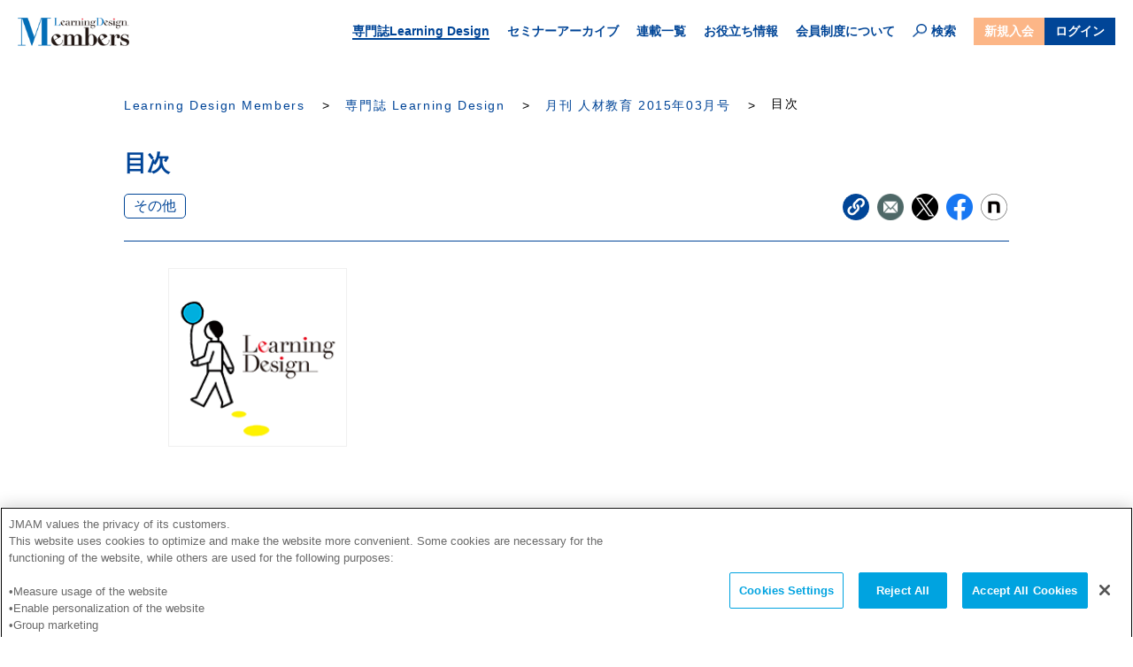

--- FILE ---
content_type: text/html; charset=UTF-8
request_url: http://jhclub.jmam.co.jp/acv/magazine/content?content_id=5433
body_size: 71205
content:

<!DOCTYPE HTML>
<html lang="ja">
<head prefix="og:http://ogp.me/ns#">
    <meta charset="utf-8">
    <meta http-equiv="X-UA-Compatible" content="IE=edge">
    <meta name="viewport" content="width=device-width, initial-scale=1">
    <meta http-equiv="Content-Style-Type" content="text/css" />
    <meta http-equiv="Content-Script-Type" content="text/javascript" />
            <title>目次／月刊 人材教育／2015年03月号／Learning Design Members</title>
        <meta property="og:title" content="目次／月刊 人材教育／2015年03月号／Learning Design Members">
        <meta name="description" content="">
    <meta name="keywords" content="月刊 人材教育,2015年-月,その他">
    <meta property="og:type" content="article">
	<meta property="og:image" content="https://jhclub.jmam.co.jp/assets/images_renewal/ogp/jhc_acv.png">
    <meta property="og:site_name" content="Learning Design Members">
    <meta property="og:description" content="">
    <meta name="note:card" content="summary_large_image">
	<meta name="twitter:card" content="summary_large_image">
	<meta property="og:locale" content="ja_JP">
    <meta name="pb:lastmodified" content="2015-02-10 10:21:48">

                <meta name="robots" content="noindex,follow">
    
            <meta name="pb:anytext1" content="">
    
    <!-- ラベルの出し分け用meta -->
    
    <meta name="pb:anytext2" content="目次">
    <meta name="pb:anytext3" content="">
        <meta name="pb:anyhtml1" content="">
     
<meta name="pb:anyhtml2" content="">      
<meta name="pb:anyhtml3" content="その他">
<meta name="pb:metaimg1" content="//jhclub.jmam.co.jp/assets/images_renewal/common/ph-topics-ld.png">   
<meta name="pb:leadtext" content="">
    <!--favcon-->
    <link rel="apple-touch-icon" href="/assets/images/apple-touch-icon180.png" />
    <link rel="shortcut icon" href="/assets/images/jhclub_favcon_ch-ff-sa.ico" />
    <!--/favcon-->

    <!-- css -->
    <link rel="stylesheet" type="text/css" href="/assets/css/style.css" media="screen">
    <link rel="stylesheet" type="text/css" href="/assets/css/style_archive_contents.css">
    <link rel="stylesheet" type="text/css" href="/assets/css/style_archive_comment.css">
    <link rel="stylesheet" type="text/css" href="/assets/css/style_archive_temp05.css" />
	<!--　仮CSS　-->
    <link rel="stylesheet" type="text/css" href="/assets/css/style_archive_temp06.css" />
    <link rel="stylesheet" type="text/css" href="/assets/css_renewal/re_style_acv_contents.css">
	<!--　画像拡大用CSS　-->
    <link rel="stylesheet" type="text/css" href="/assets/css_renewal/magnific-popup.css">

    <!-- /css -->
    <!-- js -->
            <script type="text/javascript" src="/assets/js/jquery-3.1.1.min.js"></script>
        <script type="text/javascript" src="/assets/js/jhclub_archive.js"></script>
        <script type="text/javascript" src="/assets/js/detail_comment.js"></script>
        <script src="https://code.jquery.com/jquery-3.4.1.min.js" integrity="sha256-CSXorXvZcTkaix6Yvo6HppcZGetbYMGWSFlBw8HfCJo=" crossorigin="anonymous"></script>
	<!--　画像拡大用のJS-->
    <script src="/assets/js_renewal/jquery.magnific-popup.min.js"></script>
    <script>
        $(function(){
          $('.popup').magnificPopup({
            type: 'image'
          });
        });
    </script>

    <script>
        $(function() {
            
            

            $("#jhc_ac_bmbtn,#jhc_ac_bmbtn2").click(function(){
                var $this = $(this);
                var url = '/acv/magazine/content?content_id=5433';
                var current_count_bookmarked = Number($("#countBookmarked").html());

                if($this.hasClass("bookmarked")){
                    var href = $this.attr("href");
                    new $.ajax({
                        url: "/api/users/mypageBookmarkDelete/",
                        type: "POST",
                        data:{
                            url : url,
                        },
                        dataType: "json",
                        success:function(data, dataType){
                            $this.removeClass("bookmarked");
                            if(current_count_bookmarked == 1){
                                $("#countBookmarked").parent().hide();
                            }else{
                                $("#countBookmarked").html(current_count_bookmarked - 1);
                            }

                        }
                    });
                }else{
                    new $.ajax({
                        url: "/api/users/bookMark/",
                        type: "POST",
                        data:{
                            page_name : '目次',
                            url : url
                        },
                        dataType: "json",
                        success:function(data, dataType){
                            $this.addClass("bookmarked");
                            if(current_count_bookmarked == 0){
                                $("#countBookmarked").parent().show();
                            }
                            $("#countBookmarked").html(current_count_bookmarked + 1);
                            alert("ブックマークに追加しました。ブックマークの一覧はマイページでご確認いただけます。");
                        }
                    });
                }


                return false;
            });

            $("#jhc_orderbtn_page").click(function(){
                location.href = '';
            });


            function valueCheck(checkType, checkValue) {
                console.log(checkType + " " + checkValue);

                var check_flag = 0;

                switch (checkType) {
                    case "value":
                        if (checkValue >= 0 && checkValue <= 5) {
                            check_flag = 1;
                        }
                        break;
                    case "comment_author":
                        if (!checkValue.match(/[\\!"#$%&'()=^¥\[\]@;:,\.\/_~|`\{\+\*\}<>?]/) && checkValue.length <= 128) {
                            check_flag = 1;
                        }
                        break;

                    case "title":
                        if (!checkValue.match(/[\\!"#$%&'()=^¥\[\]@;:,\.\/_~|`\{\+\*\}<>?]/) && checkValue.length < 200) {
                            check_flag = 1;
                        }
                        break;

                    case "comment_content":
                        if (!checkValue.match(/[\\!"#$%&'()=^¥\[\]@;:,\.\/_~|`\{\+\*\}<>?]/) && checkValue.length <= 2000) {
                            check_flag = 1;
                        }
                        break;
                }
                if (check_flag) {
                    return true;
                } else {
                    errorView(checkType);
                }
            }

            function errorView(checkType) {
                $("#" + checkType + "_error").show();
                $("#comment_content_error_text").show();
            }

                
            $("#bSeeMoreComment").click(function(){
                $(this).hide();
                $("#bCloseMoreComment").fadeIn();
                $(".over3").slideToggle();
            });
            $("#bCloseMoreComment").click(function(){
                $(this).hide();
                $("#bSeeMoreComment").fadeIn();
                $(".over3").slideToggle();
            })


            $("#jhc_writeComment").click(function(){
                $(".error").hide();

                var comment_author = $("#comment_author").val();
                var comment_content = $("#comment_content").val();
                var $this = $(this);

                var check_flag = 0;

                if (valueCheck("comment_author", comment_author) && valueCheck("comment_content", comment_content)) {
                    check_flag = 1;
                }

                if (check_flag) {
                    new $.ajax({
                        url: "/api/users/writeComment/",
                        type: "POST",
                        data:{
                            user_action: $("#user_action").val(),
                            comment_post_ID:5433,
                            comment_author: comment_author,
                            comment_content: comment_content,
                        },
                        dataType: "json",
                        success:function(data, dataType){
                            if(data){
                                alert("コメントありがとうございます。");
                                $("#comment_author,#comment_content,#comment_meta_value,#comment_meta_title").val('');
                            }else{
                                alert("エラー");
                            }
                            $this.show();
                        }
                    });
                }
                return false;
            });

            $(".relationContent").click(function(){
                location.url = '/acv/magazine/content?content_id=' + $(this).attr('content_id');
            });


            

            $("#jhc_orderbtn_recommend").click(function(){

                var pageHash = location.hash ;
                var pageNum = pageHash.replace( /#page\//g , "" ) ;
                if(typeof relation_web_page_array[relation_pdf_page_array[pageNum]] === "undefined"){
                    for(var i = 1; i < pageNum ;i++){
                        if(typeof relation_web_page_array[relation_pdf_page_array[pageNum - i]] !== "undefined"){
                            var return_content_id = relation_web_page_array[relation_pdf_page_array[pageNum - i]];
                            break;
                        }
                    }
                }else{
                    var return_content_id = relation_web_page_array[relation_pdf_page_array[pageNum]];
                }
                location.href = '/acv/magazine/content?content_id=' + return_content_id;
            });

        });
    </script>

    <!-- /js -->
    <!-- gtm -->
    <!-- Ga4 Member CV -->
<script>
	window.dataLayer = window.dataLayer || [];
	dataLayer.push({
	    'userId' : '',
	    'userClass' : 'non_member'
	});
</script>
<!-- Ga4 Member CV -->
<!-- Google Tag Manager -->
<script>(function(w,d,s,l,i){w[l]=w[l]||[];w[l].push({'gtm.start':
new Date().getTime(),event:'gtm.js'});var f=d.getElementsByTagName(s)[0],
j=d.createElement(s),dl=l!='dataLayer'?'&l='+l:'';j.async=true;j.src=
'https://www.googletagmanager.com/gtm.js?id='+i+dl;f.parentNode.insertBefore(j,f);
})(window,document,'script','dataLayer','GTM-TJ7888T');</script>
<!-- End Google Tag Manager -->
            <style>
            #jhc_orderbtn_page {
                display: none !important;
            }
        </style>
    
</head>
<body id="jhc_mtemplate05"> 

<!--GTM-->
<!-- Google Tag Manager (noscript) -->
<noscript><iframe src="https://www.googletagmanager.com/ns.html?id=GTM-TJ7888T"
height="0" width="0" style="display:none;visibility:hidden"></iframe></noscript>
<!-- End Google Tag Manager (noscript) --><!--/GTM/-->
<!--ヘッダー-->
<link rel="stylesheet" type="text/css" href="/assets/css_renewal/normalize.css">
<link rel="stylesheet" type="text/css" href="/assets/css_renewal/style.css?ver=20250618155511">
<script type="text/javascript" src="/assets/js_renewal/picturefill.min.js"></script>
<script type="text/javascript" src="/assets/js_renewal/script.js?ver=20250527165232"></script>
<header class="bl_header">
	<div>
		<div class="ly_header">
			<div class="ly_grid ly_grid__aic">
				<div class="bl_header_left">
					<div class="el_logo"><a href="/index.html"><img src="/assets/images_renewal/common/logo-jmam-hrm-club.png" alt="Learning Design Members"></a></div>
				</div>
				<div class="bl_header_right">					
					<div class="bl_header_right_inner js_drawer">
						<div class="ly_grid_xl ly_grid__aic ly_grid__posr bl_headerDrawer">
							<div class="bl_headerInput js_search_body">
								<div class="ly_cont ly_cont__650 ly_cont__gutters_xs">
									<form action="/search_result.html" method="get" name="form1" class='ly_grid ly_grid__aic bl_search'>
										<input type="hidden" name="cx" value="014092300875259995132:k-fr2mw9ojw">
										<input type="search" name="q" class="bl_search_input" value="" placeholder="記事検索" autocomplete="off">
										<button id="#jhc__search_btn" class="bl_search_btn" type="submit" value="検索"></button>
									</form>
								</div>
							</div>
							<nav class="ly_grid_xl bl_headerNav">
								<li><a href="/acv">専門誌Learning Design</a></li>
								<li><a href="/seminar">セミナーアーカイブ</a></li>
								<li><a href="/series">連載一覧</a></li>
								<li><a href="/links">お役立ち情報</a></li>
								<li><a href="/benefit.html#jhc__about_club_btn">会員制度について</a></li>
								<li><a href="javascript:void(0);" class="bl_headerNav_search js_search"><img src="/assets/images_renewal/common/icon-search-blue.png" alt="検索アイコン">検索</a></li>
							</nav>
							<div class="ly_grid bl_headerBtn">
								<div><a class="el_btn el_btn__s el_btn__beige" href="/benefit.html?gf=jhFromBenefitButton">新規入会</a></div>
								<div><a class="el_btn el_btn__s el_btn__blue" id="jhc_login_btn" href="#">ログイン</a></div>
							</div>
							<!-- ログインパネル -->
							<div id="jhc_login_panel" class="jhc_login_panel_pc bl_login_panel">
								<div class="jhc_login_panel_wrap">
									<form action="" role="form" novalidate="">
										<ul class="jhc_login_box">
											<li>ID<input id="InputEmail1" class="jhc_login_input el_login_input" value="" type="email" placeholder="noritsu_taro@jmam.co.jp"></li>
											<li>パスワード<input id="InputPassword1" class="jhc_login_input el_login_input" value="" type="password"></li>
										</ul>
										<div class="jhc_login_btnwrap">
											<p class="jhc__button_error"></p>
											<button class="jhc__button_sm_inner" id="bLogin" type="submit">ログイン</button>
										</div>
										<ul class="jhc_login_forgot">
											<li>パスワードをお忘れの方は<a href="/flow/pw_remaind/input.html">こちら</a></li>
											<li>ログインができない方は<a href="/benefit.html#jhc__faq">こちら</a></li>
										</ul>
									</form>
								</div>
								<div class="jhc_login_panel_close">×&nbsp;閉じる</div>
							</div><!-- jhc_login_panel_pc -->
						</div>
					</div>
					<button type="button" class="bl_header_hamburgerBtn js_hamburgerBtn">
						<span></span>
						<span></span>
						<span></span>
					</button>
				</div><!-- bl_header_right -->
			</div><!-- ly_grid -->
		</div><!-- ly_header -->
	</div>
	</header>
<div class="el_headerSpace"></div><!--/ヘッダー-->

<!-- パンくずリスト -->
<div class="jhc__content_width">
    <div class="jhc_acv_breadcrumbs">
        <ul>
            <li><a href="/index.html">Learning Design Members</a></li>
            <li><a href="/acv">専門誌 Learning Design</a></li>
            <li>
                <a href="/acv/magazine/index?public_number=201503">
                    <div class="jhc_acv_breadcrumbs__pub">
                                                    <span>月刊 人材教育 2015年03月号</span>
                                            </div>
                </a>
            </li>
            <li>
                                目次            </li>
        </ul>
    </div>
</div>

    <!--メインコンテンツエリア-->
    <div id="jhc__main_body" class="jhc__archive_contents">
        <main>
            <article>
                <div class="jhc__content_width">
                                        <!-- ヘッダー部分 -->
                    <section class="jhc_acv_header jhc_acv_header_ext">
        <!-- wise indexon -->
                                                <div class="jhc_acv_ttl">
                            <h1 class="jhc_archive_contents_h3ttl jhc_acv_cnts_ttl">
                                                                                                        目次                                                                                            </h1>
                        </div>
        <!-- wise indexoff -->
                                                    <section class="keyword-area">
                                <!-- wise indexon -->
                                <div class="tag-area">
                                                                                                                    <a class="keyword-tag" href="/search_result.html?r=1%3Acate156&pager=1&c=10000&o=0">その他</a>
                                                                        </div>
                                <!-- wise indexoff -->
                                <div id="jhc__button_nolog" class="jhc__button personal_login">
                                    <div class="jhc__sns_button login">
                                        <!-- Link copy here -->
                                        <a class="bl_kenkoCard_copy jhc__button_sns" data-url="https://jhclub.jmam.co.jp/acv/magazine/content?content_id=5433"><img src="/assets/images_renewal/kenko/ico-copy.png"></a>
                                        <!-- Link copy here -->
                                        <a class="jhc__button_sns" href="mailto:?subject=目次：Learning Design Members&body=%0d%0a--%0d%0a目次%0d%0a%0d%0a %0d%0ahttp://jhclub.jmam.co.jp//acv/magazine/content?content_id=5433%0d%0a %0d%0a%0d%0a %0d%0a【誰でも無料登録】毎月３本記事が読める！ 「記事会員」の詳細はこちらから%0d%0ahttps://jhclub.jmam.co.jp/benefit.htmlgf=jhFromBenefitButton#jhc__membership_btn&utm_source=mg220000&utm_medium=email&utm_campaign=jh"><img src="/assets/images_renewal/common/icon-mail.png"></a>
                                        <a class="jhc__button_sns" href="javascript: void(0);" onclick="var f='https://twitter.com/share?text='+encodeURIComponent(document.title)+'&url='+encodeURIComponent(location.href); if(!window.open(f,'surfing'))location.href=f;return false;" target="_blank"><img src="/assets/images_renewal/common/icon-twitter.png"></a>
                                        <a class="jhc__button_sns" href="http://www.facebook.com/share.php?u=http://jhclub.jmam.co.jp//acv/magazine/content?content_id=5433"onclick="window.open(this.href, 'snswindow', 'width=550,height=450,personalbar=0,toolbar=0,scrollbars=1,resizable=1'); return false;"><img src="/assets/images_renewal/common/icon-facebook.png"></a>
                                     
                                        <a class="jhc__button_sns" href="https://note.com/intent/post?url=https://jhclub.jmam.co.jp/acv/magazine/content?content_id=5433" target="_blank" rel="noopener"><img src="/assets/images_renewal/common/icon-note.png"></a>

                                    </div>
                                </div>
                            </section>
                                            </section>
                    <!-- //ヘッダー部分 -->
                    <!-- リード文 -->
                    <section id="jhc_archive_contentsno" class="jhc__small_shadow">
        <!-- wise indexon -->
                        <div class="jhc_archive_contentsupper">
                            <!-- <h2 class="jhc_archive_contents_h2ttl">人材教育NEXT</h2> -->
                            <div class="jhc_archive_contents_images">
                                                                <div class="hp_flexshrink">
                                    <img title="目次" src="/assets/images_renewal/common/ph-topics-ld.png">
                                </div>
                                                                                            </div>
                        </div>
        <!-- wise indexoff -->
                    </section>
                    <!-- //リード文 -->

                    <!-- 本文 -->
                    <section id="jhc_archive_contents_magazine" class="jhc__small_shadow">
                                <!-- wise indexon -->
                                                <div class="no-login_wrap">
                            <img class="box_center" src="/wp-content/uploads/temp_image/5208/1424095100.png" width="768" height="1040">                        </div>
                                <!-- wise indexoff -->
                                                                            <!-- ----------②画像のみの記事に適用する記述---------- -->
                            <div id="jhc_arc_login-wrap" class="mask">
                                <div id="jhc_arc_wordcount">
                                    <div class="bl_jhc_btn_wrap">
                                        <span class="el_jhc_limit_desc">この記事は会員限定です。<br><span class="hp_label_blue">無料</span>会員登録すると、<br class="pc_hidden">続きをお読みいただけます。</span>
                                        <span class="un_jhc_desc">2,500本以上の人事・<br class="pc_hidden">人材開発専門記事が読める！</span>
                                        <div class="ly_jhc_btn__grid">
                                            <div>
                                                <span class="hp_db">無料で読み放題</span>
                                                <a class="el_btn_acv el_btn__m el_btn__orange" href="/benefit.html?gf=NonfromRegistBtn#jhc__membership_btn" target="_blank"><span class="">会員登録する</span></a>
                                            </div>
                                            <div>
                                                <span class="hp_db">会員の方</span>
                                                                                                <a id="" class="el_btn_acv el_btn__m el_btn__white" href="/login.html?ref=%2Facv%2Fmagazine%2Fcontent%3Fcontent_id%3D5433">
                                                    ログイン
                                                </a>
                                            </div>
                                                                                    </div>
                                    </div>
                                    <!-- <div class="jhc__banner_wrap">
                                        <a href="/benefit.html?gf=NonfromBnftBnr" target="_blank">
                                            <img class="banner_pc" src="/assets/images/bnr-jhform-pc.png" alt="Learning Design Members 新規会員募集中！">
                                            <img class="banner_sp" src="/assets/images/bnr-jhform-sp.png" alt="Learning Design Members 新規会員募集中！">
                                        </a>
                                    </div> -->
                                </div>
                            </div>
                            <!-- ----------//画像のみの記事に適用する記述//---------- -->
                                                            </section>
                                        </div>
            </article>
        </main>
    </div>
    <div class="jhc__content_width">
                    </div>


<div class="jhc__content_width">
    <aside class="bl_section_box">
        <div class="bl_section">
            <!-- 関連記事 -->
            <!-- 既存の関連記事の処理（同じタグでコメント（評価）がついているもの） -->
                        <!-- ここまで既存の関連記事（同じタグでコメント（評価）がついているもの） -->
                                </div>
        <div class="bl_section"> 
            <!-- 人気記事 -->
            <h2 class="jhc__acv_secTtl">人気記事</h2>
            <div class="bl_ranking">
            

                <article>
                    <a href="/acv/magazine/content?content_id=23213" class="bl_ranking_list">
                        <div class="bl_ranking_thumb">
                            <img src="/assets/images_renewal/top/ph-rank-202512-01.png" alt="thumbnail">
                        </div>
                        <div class="bl_ranking_ttl">
                            <h3>「学びたい！」を引き出す組織　OPINION1　深刻なのは「個の学び」への意識の欠如　調和を重んじる日本人の気質に合った「集団性を生かす」アプローチへの転換を</h3>
                            <span class="bl_ranking_ttl_btm">小林祐児氏　パーソル総合研究所　主席研究員 執行役員 シンクタンク本部長</span>
                            <div class="bl_ranking_type">
                                <span>『Learning Design』 2025年11-12月号</span>
                            </div>
                            <div class="bl_ranking_tagbox"><span>学ぶ風土づくり</span></div>
                        </div>
                    </a>
                </article>
                <article>
                    <a href="/acv/magazine/content?content_id=23096" class="bl_ranking_list">
                        <div class="bl_ranking_thumb">
                            <img src="/assets/images_renewal/top/ph-rank-202601-02.png" alt="thumbnail">
                        </div>
                        <div class="bl_ranking_ttl">
                            <h3>就職氷河期世代の成長支援　RESEARCH　ビジネスパーソンの意識調査　データから読み解く　氷河期世代の気質と特徴</h3>
                            <span class="bl_ranking_ttl_btm"></span>
                            <div class="bl_ranking_type">
                                <span>『Learning Design』 2025年9-10月号</span>
                            </div>
                            <div class="bl_ranking_tagbox"><span>ミドルシニア</span><span>調査データ</span><span>調査結果</span></div>
                        </div>
                    </a>
                </article>
                <article>
                    <a href="/acv/magazine/content?content_id=23214" class="bl_ranking_list">
                        <div class="bl_ranking_thumb">
                            <img src="/assets/images_renewal/top/ph-rank-202512-02.png" alt="thumbnail">
                        </div>
                        <div class="bl_ranking_ttl">
                            <h3>「学びたい！」を引き出す組織　OPINION2　外せないのは、３つの柱と５つのディシプリン　学びたい欲求の阻害要因を取り除くため「学習する組織」に必要なこと</h3>
                            <span class="bl_ranking_ttl_btm">小田 理一郎氏　チェンジ・エージェント　代表取締役社長 兼 CEO</span>
                            <div class="bl_ranking_type">
                                <span>『Learning Design』 2025年11-12月号</span>
                            </div>
                            <div class="bl_ranking_tagbox"><span>学ぶ風土づくり</span><span>組織開発</span></div>
                        </div>
                    </a>
                </article>
            </div>
        </div>
    </aside>
    <a href="/index.html" class="el_btn__home el_btnGhost el_btnGhost__m el_btnGhost__blue">TOPに戻る</a>
</div>

<!--ページトップ・前後ページ移動-->
<!--/ページトップ・前後ページ移動-->

<!-- footer -->
<aside id="jhc_pagetop"><a href="#jhc__main_body"></a></aside>
<footer class="bl_footer">
	<div class="ly_cont ly_cont__1000">
		<div class="ly_grid_sm bl_footerNav">
			<div>
				<dl>
					<dt>専門誌<span class="hp_dib">Learning Design</span></dt>
					<dd>
						<ul>
							<li><a href="/acv/magazine/index?public_number=202601">最新号目次</a></li>
							<li><a href="/acv#jhc_archive">バックナンバー</a></li>
							<li><a href="/benefit.html#jhc__learningdesign_btn">雑誌について</a></li>
						</ul>
					</dd>
				</dl>
				<dl>
					<dt>セミナー<span class="hp_dib">アーカイブ</span></dt>
					<dd>
						<ul>
							<li><a href="/seminar#seminar_post">アーカイブ一覧</a></li>
							<li><a href="/seminar#seminar_accept">開催予定の<span class="hp_dib">セミナー</span></a></li>
						</ul>
					</dd>
				</dl>
				<dl>
					<dt>連載一覧</dt>
					<dd>
						<ul>
							<li><a href="/series">連載一覧</a></li>
						</ul>
					</dd>
				</dl>
			</div>
			<div>
				<dl>
					<dt>お役立ち情報</dt>
					<dd>
						<ul>
							<li><a href="/links">お役立ち資料一覧</a></li>
							<li><a href="/dir/kenko">健康経営なび</a></li>
						</ul>
					</dd>
				</dl>
				<dl>
					<dt>会員制度について</dt>
					<dd>
						<ul>
							<li><a href="/benefit.html#jhc__about_club_btn">Learning Design Membersとは</a></li>
							<li><a href="/benefit.html#jhc__membership_btn">新規入会</a></li>
							<li><a href="/benefit.html#jhc__feature_btn">会員特典</a></li>
						</ul>
					</dd>
				</dl>
			</div>
			<div>
				<div class="bl_footerNav_aside">
					<dl>
						<dt>サポート</dt>
						<dd>
							<ul>
								<li><a href="/sitemap.html">サイトマップ</a></li>
								<li><a href="/benefit.html#jhc__faq_btn">よくあるご質問</a></li>
								<li><a href="/inquiry/index.html">お問い合わせ</a></li>
								<li><a href="/flow/pw_remaind/input.html">パスワードを<span class="hp_dib">お忘れの方</span></a></li>
							</ul>
						</dd>
					</dl>
					<div class="ly_grid ly_grid__aic bl_footerNav_icon">
						<div><a href="https://twitter.com/jinzaikyoiku" target="_blank"><img src="/assets/images_renewal/common/icon-twitter.png" alt="X(Twitter)"></a></div>
						<div><a href="https://www.facebook.com/jinzaikyoiku" target="_blank"><img src="/assets/images_renewal/common/icon-facebook.png" alt="facebook"></a></div>
					</div>
				</div>
			</div>
		</div>
		<div class="ly_grid ly_grid__jcc ly_grid__aic bl_footer_logo">
			<div><a href="/index.html"><img src="/assets/images_renewal/common/logo-jmam-hrm-club.png" alt="Learning Design Members"></a></div>
			<div><a href="https://www.jmam.co.jp/" target="_blank"><img src="/assets/images_renewal/common/logo-jma-management-center.png" alt="JMAM"></a></div>
		</div>
		<div class="ly_grid_lg ly_grid__aic bl_footerFoot">
			<ul class="ly_grid_lg ly_grid__aic bl_footerFoot_left">
				<li><a href="https://www.jmam.co.jp/about/about_site.html" target="_blank">サイト利用規約</a></li>
				<li><a href="/terms.html">Learning Design Members会員規約</a></li>
				<li><a href="https://www.jmam.co.jp/about/privacy_policy.html" target="_blank">プライバシーポリシー</a></li>
				<li><a href="https://www.jmam.co.jp/about/gdpr_privacy_policy.html" target="_blank">GDPRプライバシーポリシー</a></li>
			</ul>
			<div class="bl_footerFoot_right">
				<span class="hp_db">このサイトに掲載された記事の無断転載を禁じます。</span>
				<small>Copyright &copy; JMA Management Center Inc.</small>
			</div>
		</div>
	</div>
</footer>
	
	<!-- /footer -->
<script>
$(function() {
	var localurl = location.href;
    var loaderImageHtml = '<img src="/wp-content/themes/jmam/admin/img/ajax-loader.gif" class="ajaxLoader">';


    $("#bSelectPublicYear").change(function(){
        location = "/acv/backnumber/?public_year=" + $(this).val();
    });


    $("#bLeaveForArticleAccount").click(function(){
        var result = window.confirm('退会処理しても宜しいですか？');
        if( result ) {
            var $this = $(this);
            $this.after(loaderImageHtml).hide();
            new $.ajax({
                url: "/api/users/leaveByArtcleAccount/",
                type: "POST",
                dataType: "json",
                success:function(data, dataType){
                    $(".ajaxLoader").remove();
                    $this.show();
                    alert('退会処理いたしました。トップページ˜に移動いたします。');
                    location.href = "/";
                }
            });
            return false;
        }
        else {
            console.log("送信しない");
        }
    });

	$("#magazine_year").change(function(){
		$(".magazine_year").hide();
		$("#magazine_year_" + $(this).val()).fadeIn();
	});

	$("#list_magazine_year").change(function(){
		$(".list_magazine_year").hide();
		$(".list_magazine_year_" + $(this).val()).fadeIn();
	});
	var $loaderHtml = 	'<div class="cssload-thecube">'+
					'	<div class="cssload-cube cssload-c1"></div>'+
					'	<div class="cssload-cube cssload-c2"></div>'+
					'	<div class="cssload-cube cssload-c4"></div>'+
					'	<div class="cssload-cube cssload-c3"></div>'+
					'</div>';

	$("#InputEmail1,#InputPassword1,#InputPasswordChange1,#InputPasswordChange2").click(function(){
		$(this).removeClass("jhc_error");
	});
	var clkflg = true;
	$("#bLogin,#bLogin_sp").click(function(){
		if(clkflg){
			clkflg = false;
			var $this = $(this);
			if(!($this.attr("id") == "bLogin_sp")){
			var $input1 = $("#InputEmail1");
			var $input2 = $("#InputPassword1");
			var login_id = $("#InputEmail1").val();
			var login_pwd = $("#InputPassword1").val();
			}else{
			var $input1 = $("#InputEmailSp1");
			var $input2 = $("#InputPasswordSp1");
			var login_id = $("#InputEmailSp1").val();
			var login_pwd = $("#InputPasswordSp1").val();
			};
			$(this).addClass("ajaxLoader");
			var htmlBU = $(this).html();
			$(".ajaxLoader").html($loaderHtml);

			if(login_id || login_pwd){
	//			$this.after(loaderImageHtml).hide();
				new $.ajax({
					url: "/api/users/login/",
					type: "POST",
					data:{
						login_id : login_id,
						login_pwd : login_pwd
					},
					dataType: "json",
					success:function(data, dataType){
						// console.log(data);
						$this.removeClass('ajaxLoader');
						$this.html(htmlBU);
						if(data.login){
							console.log(data.user_number);
							console.log(data.user_class);
							$this.parent().children(".jhc__button_error").html(error_message).fadeOut();
							$.cookie("login", "logined", { expires: 365 });
                            $.cookie("account_type", data.account_type, { expires: 365 });
                            window.dataLayer = window.dataLayer || [];
						    dataLayer.push({
						        'event': 'login',
						        'user_id': data.user_number,
						        'user_class': data.user_class
						    });
														if(document.location.pathname.split("/").pop() == "login.html"){
								setTimeout(function(){
									location.href='/index.html';
								}, 800);
							}else{
							    if(document.URL.match(/flow/) /* || document.URL.match(/moge/)*/) {
									setTimeout(function(){
										location.href='/index.html';
									}, 800);
							    }else{
									setTimeout(function(){
										location.href=localurl;
									}, 800);
							    }
							}
													}else{
							if(data.error == 1){
								var error_message = '入力いただいたID（メールアドレス）または<br>パスワードが正しくありません。<br>入力内容をご確認ください。';
								$input1.addClass("jhc_error");
								$input2.addClass("jhc_error");
							}else if(data.error == 2){
								var error_message = '入力いただいたID（メールアドレス）または<br>パスワードが正しくありません。<br>入力内容をご確認ください。';
								$input2.addClass("jhc_error");
							}else if(data.error == 7){
								var error_message = '無効なＩＤのためご利用いただけません。';
							}else if(data.error == 8){
								var error_message = '会員番号が付与されていないため、ログインできません。';
							}else if(data.error =='over_days'){
//								alert(data.ID);
								location.href='/flow/login_90/send.html?key=' + data.key;
							}else{
								var error_message = '契約期限が切れています。';
							}
							$this.parent().children(".jhc__button_error").html(error_message).fadeIn();
							clkflg = true;
						}
					}
				});
			}else{
				// var error_message = 'ユーザーIDまたはメールアドレスが空欄です';
				var error_message = 'ユーザーIDまたはメールアドレスが入力されておりません。';
				setTimeout(function(){
					$input1.addClass("jhc_error");
					$input2.addClass("jhc_error");
					$this.parent().children(".jhc__button_error").html(error_message).fadeIn();
					$this.removeClass('ajaxLoader');
					$this.html(htmlBU);
					clkflg = true;
				},1000);
			}
			return false;
		}else{
			return false;
		}
	});
    


	$("#bLoginPage").click(function(){
		if(clkflg){
			clkflg = false;
			var $this = $(this);
			var $input1 = $("#InputEmailLoginPage");
			var $input2 = $("#InputPasswordLoginPage");
			var login_id = $("#InputEmailLoginPage").val();
			var login_pwd = $("#InputPasswordLoginPage").val();
			$this.addClass("ajaxLoader");
			var htmlBU = $(this).html();
			$(".ajaxLoader").html($loaderHtml);

			if(login_id || login_pwd){
	//			$this.after(loaderImageHtml).hide();
				new $.ajax({
					url: "/api/users/login/",
					type: "POST",
					data:{
						login_id : login_id,
						login_pwd : login_pwd
					},
					dataType: "json",
					success:function(data, dataType){
						$this.removeClass('ajaxLoader');
						$this.html(htmlBU);
						if(data.login){
							console.log(data.user_number);
							console.log(data.user_class);
							$this.parent().children(".jhc__button_error").html(error_message).fadeOut();
							$.cookie("login", "logined", { expires: 365 });
							window.dataLayer = window.dataLayer || [];
						    dataLayer.push({
						        'event': 'login',
						        'user_id': data.user_number,
						        'user_class': data.user_class
						    });
																setTimeout(function(){
										location.href='/index.html';
									}, 800);
													}else{
							console.log(data.error);
							if(data.error == 1){
								var error_message = '入力いただいたID（メールアドレス）またはパスワードが正しくありません。入力内容をご確認ください。';
								$input1.addClass("jhc_error");
								$input2.addClass("jhc_error");
							}else if(data.error == 2){
								var error_message = '入力いただいたID（メールアドレス）またはパスワードが正しくありません。入力内容をご確認ください。';
								$input2.addClass("jhc_error");

							}else if(data.error == 7){
								var error_message = '無効なＩＤのためご利用いただけません。';
							}else if(data.error == 8){
								var error_message = '会員番号が付与されていないため、ログインできません。';
							}else if(data.error =='over_days'){
								//画面遷移させる
								location.href='/flow/login_90/send.html?key=' + data.key;
							}else{
								var error_message = '契約期限が切れています。';
							}
							$this.parents("form").find(".jhc__button_error").html(error_message).fadeIn();
							clkflg = true;
						}
					}
				});
			}else{
				// console.log("test");
				// var error_message = 'ユーザーIDまたはメールアドレスが空欄です';
				var error_message = 'ユーザーIDまたはメールアドレスが入力されておりません。';
				setTimeout(function(){
					$input1.addClass("jhc_error");
					$input2.addClass("jhc_error");
					$this.parents("form").find(".jhc__button_error").html(error_message).fadeIn();
					$this.removeClass('ajaxLoader');
					$this.html(htmlBU);
					clkflg = true;
				},1000);
			}
			return false;
		}else{
			return false;
		}
	});

	$("#bConfirmPersonLogin").click(function(){
	if(clkflg){
		clkflg = false;
			var $this = $(this);
			var $input1 = $("#InputEmailLoginPage");
			var $input2 = $("#InputPasswordLoginPage");
			var login_id = $("#InputEmailLoginPage").val();
			var login_pwd = $("#InputPasswordLoginPage").val();
			var login_key = $("#InputKey").val();
			$this.addClass("ajaxLoader");
			var htmlBU = $(this).html();
			$(".ajaxLoader").html($loaderHtml);

			if(login_id && login_pwd && login_key){
				new $.ajax({
					url: "/api/users/loginConfirmPerson/",
					type: "POST",
					data:{
						login_id : login_id,
						login_pwd : login_pwd,
						login_key : login_key
					},
					dataType: "json",
					success:function(data, dataType){
						$this.removeClass('ajaxLoader');
						$this.html(htmlBU);
						if(data.login){
	//						$(".ajaxLoader").remove();
							//location.href='https://jinzaikyoiku.jp/mypage';

							//ジャンプする前のメッセージはいる？

							location.href='/mypage';
						}else{
							error_message = '本人確認用のURLの期限きれ、もしくは間違っています。';
							$this.parent().children(".jhc__button_error").html(error_message).fadeIn();
						}
						clkflg = true;
					}
				});
			}else{
				var error_message = 'ご登録のIDまたはパスワードが空欄です';
				setTimeout(function(){
					$input1.addClass("jhc_error");
					$input2.addClass("jhc_error");
					$this.parent().children(".jhc__button_error").html(error_message).fadeIn();
					$this.removeClass('ajaxLoader');
					$this.html(htmlBU);
					clkflg = true;
				},1000);
	/*
				$("#idWrapper").addClass("has-feedback").addClass("has-error").find("input").after('<span class="glyphicon glyphicon-remove form-control-feedback"></span>');
				$("#mailWrapper").addClass("has-feedback").addClass("has-error").find("input").after('<span class="glyphicon glyphicon-remove form-control-feedback"></span>');
				$("#loginAlert").html('ユーザーID、またはパスワードが入力されていません。').fadeIn();
	*/
			}
			return false;
		}else{
			return false;
		}
	});


	$("#bLoginCompany").click(function(){
		var $this = $(this);
		var login_id = $("#InputCompanyID1").val();
		var login_pwd = $("#InputPassword1").val();
		var company_key = $("#InputCompanykey1").val();
		$("#idWrapper").removeClass("has-feedback").removeClass("has-success").removeClass("has-error");
		$("#keyWrapper").removeClass("has-feedback").removeClass("has-success").removeClass("has-error");
		$("#passwdWrapper").removeClass("has-feedback").removeClass("has-success").removeClass("has-error");
		$("#loginAlert").html('').fadeOut();

		$(".form-control-feedback").remove();

		if(login_id && login_pwd && company_key){
			$this.after(loaderImageHtml).hide();
			new $.ajax({
				url: "/api/users/loginCompany/",
				type: "POST",
				data:{
					login_id : login_id,
					login_pwd : login_pwd,
					company_key : company_key
				},
				dataType: "json",
				success:function(data, dataType){
					if(data.login){
						$(".ajaxLoader").remove();
						location.href='/admin_company/';

					}else{
						$(".ajaxLoader").remove();

						if(data.error == 1){
							var error_message = '契約コードが誤っています。';
							$("#idWrapper").addClass("has-feedback").addClass("has-error").find("input").after('<span class="glyphicon glyphicon-remove form-control-feedback"></span>');
						}else if(data.error == 2){
							var error_message = '法人パスワードが誤っています。';
							$("#idWrapper").addClass("has-feedback").addClass("has-success").find("input").after('<span class="glyphicon glyphicon-ok form-control-feedback"></span>');
							$("#passwdWrapper").addClass("has-feedback").addClass("has-error").find("input").after('<span class="glyphicon glyphicon-remove form-control-feedback"></span>');
						}else if(data.error == 4){
							var error_message = '契約期限が切れています。';
							$("#idWrapper").addClass("has-feedback").addClass("has-success").find("input").after('<span class="glyphicon glyphicon-ok form-control-feedback"></span>');
							$("#passwdWrapper").addClass("has-feedback").addClass("has-success").find("input").after('<span class="glyphicon glyphicon-ok form-control-feedback"></span>');
							$("#keyWrapper").addClass("has-feedback").addClass("has-success").find("input").after('<span class="glyphicon glyphicon-ok form-control-feedback"></span>');
						}else{
							var error_message = '法人キーが違います。';
							$("#idWrapper").addClass("has-feedback").addClass("has-success").find("input").after('<span class="glyphicon glyphicon-ok form-control-feedback"></span>');
							$("#passwdWrapper").addClass("has-feedback").addClass("has-success").find("input").after('<span class="glyphicon glyphicon-ok form-control-feedback"></span>');
							$("#keyWrapper").addClass("has-feedback").addClass("has-error").find("input").after('<span class="glyphicon glyphicon-remove form-control-feedback"></span>');
						}
						$("#loginAlert").html(error_message).fadeIn();
						$this.fadeIn();
					}
				}
			});
		}else{
			$("#idWrapper").addClass("has-feedback").addClass("has-error").find("input").after('<span class="glyphicon glyphicon-remove form-control-feedback"></span>');
			$("#keyWrapper").addClass("has-feedback").addClass("has-error").find("input").after('<span class="glyphicon glyphicon-remove form-control-feedback"></span>');
			$("#passwdWrapper").addClass("has-feedback").addClass("has-error").find("input").after('<span class="glyphicon glyphicon-remove form-control-feedback"></span>');
			$("#loginAlert").html('契約コード、法人キー、法人パスワードが入力されていません。').fadeIn();
		}
		return false;
	});



	//bForgotPasswordRequest
	$("#bForgotPasswordRequest").click(function(){
		if(clkflg){
			clkflg = false;
			//$("#id_email_wrapper").show();
	//		$("#passwordForgotAlert").hide();
	//		$("#mailWrapper").removeClass("has-feedback").removeClass("has-success").removeClass("has-error");
			var $this = $(this);
			var $input1 = $("#InputEmail");
			var id_email = $("#InputEmail").val();
			$(this).addClass("ajaxLoader");
			var htmlBU = $(this).html();
			$(".ajaxLoader").html($loaderHtml);
			if(id_email){
	//			$this.after(loaderImageHtml).hide();
				new $.ajax({
					url: "/api/users/passwordResetRequest/",
					type: "POST",
					data:{
						id_email		: id_email
					},
					dataType: "json",
					success:function(data, dataType){
	//					$(".ajaxLoader").remove();
						// console.log(0,data["status"]);
						// console.log(1,data);
						if(data["status"]){
							$this.parent().children(".jhc__button_error").html(error_message).fadeOut();
							location.href = "/flow/pw_remaind/approval.html";
						}else{
							switch (data["error"]){
								case 0:
									var error_message = '通信エラーが起きている可能性があります。時間を変えて再度ご利用ください。';
								break;
								case 1:
									var error_message = '無効なＩＤのためご利用いただけません。';
								break;
								case 2:
									var error_message = '無効なＩＤのためご利用いただけません。';
								break;
								case 3:
									var error_message = '会員登録未完了のためご利用頂けません。';
								break;
							}
							setTimeout(function(){
								$input1.addClass("jhc_error");
								$this.parents("form").find(".jhc__button_error").html(error_message).fadeIn();
								$this.removeClass('ajaxLoader');
								$this.html(htmlBU);
								clkflg = true;
							},1000);
						}
					},
				    error: function () {
						console.log("失敗");
				    }
				});
			}else{
				var error_message = 'メールアドレスを入力してください。';
				setTimeout(function(){
					$input1.addClass("jhc_error");
					$this.parents("form").find(".jhc__button_error").html(error_message).fadeIn();
					$this.removeClass('ajaxLoader');
					$this.html(htmlBU);
					clkflg = true;
				},1000);
			}
			return false;
		}else{
			return false;
		}
	});

    $("#bChangePasswordRequest").click(function(){
        //$("#id_email_wrapper").show();
        //$("#passwordForgotAlert").hide();
        //$("#mailWrapper").removeClass("has-feedback").removeClass("has-success").removeClass("has-error");
        var $this = $(this);
//        var id_email = $("#user_mail").html();
//        var id_email = $("#myemail").html();
		var id_email = $("#InputEmail").val();
/*
		console.log($("#myemail"));
		console.log($("#myemail").html());
		console.log(id_email);
*/
//        $this.after(loaderImageHtml).hide();
        new $.ajax({
            url: "/api/users/passwordChangeResetRequest/",
            type: "POST",
            data:{
                id_email		: id_email
            },
            dataType: "json",
            success:function(data, dataType){
				location.href = "/flow/pw_change/approval.html";
/*
                $(".ajaxLoader").remove();
                $this.parent().html('パスワード変更用の本人確認メールの送信を送信しました。ご確認ください。');
*/
            }
        });

        return false;
    });

    $("#bChangeMemberInformation").click(function(){
        var $this = $(this);
//        var id_email = $("#user_mail").html();
		var id_email = $("#InputEmail").val();

//        $this.after(loaderImageHtml).hide();
        new $.ajax({
		                type: "POST",
            data:{
                id_email		: id_email
            },
            dataType: "json",
            success:function(data, dataType){
				location.href = "/flow/info_change/complete.html";
//                $(".ajaxLoader").remove();
//                $this.parent().html('会員情報変更用メールの送信を送信しました。ご確認ください。');
            }
        });

        return false;
    });


// activate confirm
	
/*
    $("#form_flow").after(loaderImageHtml);
    new $.ajax({
        url: "/api/users/passwordReset/",
        type: "POST",
        data:{
            key : '',
            login : ''
        },
        dataType: "json",
        success:function(data, dataType){
            $(".ajaxLoader").remove();
            if(data){
                $(".step3").fadeIn();
            }else{
                $("#passwordResetAlert").html('キーの期限切れです。再度申請を行ってください。<a href="/passwordforgot">確認申請</a>').fadeIn();
            }
        }
    });
*/

            


    $("#bAdminCompanyRegistPersonConfirm").click(function(){
		$(".alert").hide();
		$(".has-feedback").removeClass("has-error").removeClass("has-feedback");
		$(".form-control-feedback").remove();
		//バリデート
		var InputName1 = $("#InputName1").val();
		//var InputPassword1 = $("#InputPassword1").val();
		//var InputPassword2 = $("#InputPassword2").val();
		var InputEmail1 = $("#InputEmail1").val();
		var InputEmail2 = $("#InputEmail2").val();
		//var user_pass = $("#user_pass").val();
		var inlineRadio1 = $("#inlineRadio1").val();
		var inlineRadio2 = $("#inlineRadio2").val();

		var check_flag = 0;

		if(valueCheck("InputName1",InputName1)){
			if(InputEmail1 != InputEmail2){
				errorView("InputEmail2");
			}else{
				if(valueCheck("InputEmail1",InputEmail1)){
					check_flag = 1;
				}
			}
		}


		if(check_flag){
			document.form.submit();
		}
		return false;
	});


	$("#bRegistPersonConfirm").click(function(){
		$(".alert").hide();
		$(".has-feedback").removeClass("has-error").removeClass("has-feedback");
		$(".form-control-feedback").remove();
		//バリデート
		var InputName1 = $("#InputName1").val();
		var InputPassword1 = $("#InputPassword1").val();
		var InputPassword2 = $("#InputPassword2").val();
		var InputEmail1 = $("#InputEmail1").val();
		var InputEmail2 = $("#InputEmail2").val();
		//var user_pass = $("#user_pass").val();
		var inlineRadio1 = $("#inlineRadio1").val();
		var inlineRadio2 = $("#inlineRadio2").val();

		var check_flag = 0;

		if(valueCheck("InputName1",InputName1)){
			if(InputPassword1 != InputPassword2){
				errorView("InputPassword2");
			}else{
				if(valueCheck("InputPassword1",InputPassword1)){
					if(InputEmail1 != InputEmail2){
						errorView("InputEmail2");
					}else{
						if(valueCheck("InputEmail1",InputEmail1)){
							check_flag = 1;
						}
					}
				}
			}
		}


		if(check_flag){
			document.form.submit();
		}
		return false;
	});

	// 会員登録
	$("#bRegistUser").click(function(){
		document.form.submit();
	});

	$("#bRegistCompanyPersonConfirm").click(function(){
		//バリデート
		var InputCompanyID1 = $("#InputCompanyID1").val();
		var InputCompanykey1 = $("#InputCompanykey1").val();
		var InputName1 = $("#InputName1").val();
		var InputPassword1 = $("#InputPassword1").val();
		var InputPassword2 = $("#InputPassword2").val();
		var InputEmail1 = $("#InputEmail1").val();
		var InputEmail2 = $("#InputEmail2").val();
		var inlineRadio1 = $("#inlineRadio1").val();
		var inlineRadio2 = $("#inlineRadio2").val();

		var check_flag = 0;

		if(valueCheck("InputCompanyID1",InputCompanyID1) && valueCheck("InputCompanykey1",InputCompanykey1) && valueCheck("InputName1",InputName1)){
			if(InputPassword1 != InputPassword2){
				errorView("InputPassword2");
			}else{
				if(valueCheck("InputPassword1",InputPassword1)){
					if(InputEmail1 != InputEmail2){
						errorView("InputEmail2");
					}else{
						if(valueCheck("InputEmail1",InputEmail1)){
							check_flag = 1;
						}
					}
				}
			}
		}


		if(check_flag){
			document.form.submit();
		}
		return false;
	});


	function valueCheck(checkType,checkValue){
		if(!checkValue){ errorView(checkType);}
		var check_flag = 0;

		switch(checkType){
			case "InputCompanyID1":
				//文字列チェック&&文字の長さ
				if(!checkValue.match(/[!"#$%&'()=^¥\[\]@;:,\.\/_~|`\{\+\*\}<>?！”＃＄％＆’（）＝〜｜『｀』＊＋＜＞？＿／。、；：」「＠￥＾ー]/) && checkValue.length >= 2 && checkValue.length < 20){
					check_flag = 1;
				}
			break;
			case "InputCompanykey1":
				//文字列チェック&&文字の長さ
				if(!checkValue.match(/[!"#$%&'()=^¥\[\]@;:,\.\/_~|`\{\+\*\}<>?！”＃＄％＆’（）＝〜｜『｀』＊＋＜＞？＿／。、；：」「＠￥＾ー]/) && checkValue.length >= 2 && checkValue.length < 20){
					check_flag = 1;
				}
			break;
			case "InputName1":
				//文字列チェック&&文字の長さ
				if(!checkValue.match(/[!"#$%&'()=^¥\[\]@;:,\.\/_~|`\{\+\*\}<>?！”＃＄％＆’＝〜｜『｀』＊＋＜＞？＿／。、；：」「＠￥＾ー]/) && checkValue.length >= 2 && checkValue.length < 20){
					check_flag = 1;
				}
			break;
			case "InputPassword1":
				//文字列チェック&&文字の長さ
				if(!checkValue.match(/[”＃＄％＆’（）＝〜｜『｀』＊＋＜＞？＿／。、；：」「＠￥＾ー]/) && checkValue.length >= 8 && checkValue.length < 20){
					check_flag = 1;
				}
			break;
			case "InputPasswordChange1":
				//文字列チェック&&文字の長さ
				if(!checkValue.match(/[”＃＄％＆’（）＝〜｜『｀』＊＋＜＞？＿／。、；：」「＠￥＾ー]/) && checkValue.length >= 8 && checkValue.length < 17){
					check_flag = 1;
				}
			break;
			case "InputEmail":
				if(checkValue.match(/^([a-zA-Z0-9_\.\-])+\@(([a-zA-Z0-9\-])+\.)+([a-zA-Z0-9]{2,4})+$/)){
					check_flag = 1;
				}
			break;
			case "InputEmail1":
				if(checkValue.match(/^([a-zA-Z0-9_\.\-])+\@(([a-zA-Z0-9\-])+\.)+([a-zA-Z0-9]{2,4})+$/)){
					check_flag = 1;
				}
			break;
		}
		if(check_flag){
			return true;
		}else{
			errorView(checkType);
		}
	}

	function errorView(checkType){
/*
		$("#" + checkType + "_error").show();
		$("#" + checkType + "_wrapper").addClass("has-feedback").addClass("has-error").find("input").after('<span class="glyphicon glyphicon-remove form-control-feedback"></span>');
*/
/*
		$input1.addClass("jhc_error");
		$this.parent().children(".jhc__button_error").html(error_message).fadeIn();
		$this.removeClass('ajaxLoader');
		$this.html(htmlBU);
*/
	}


	//
	$(".bChangeStatus").click(function(){
		var $this = $(this);
		var status_flag = parseInt($this.attr("status_flag"));
		var confirm_message = (status_flag) ? 'アカウントを停止しますか？' : 'アカウントを許可しますか？';

		if(confirm(confirm_message)){
			$this.after(loaderImageHtml).hide();
			new $.ajax({
				url: "/api/users/changeStatus/",
				type: "POST",
				data:{
						user_id : $this.attr('user_id'),
						status_flag : (status_flag) ? 0:1
					},
				dataType: "json",
				success:function(data, dataType){
					$(".ajaxLoader").remove();
					$this.html((status_flag) ? "停止" : "許可").show().attr("status_flag",(status_flag) ? 0 : 1);
				}
			});
		}
		return false;
	});

	$("#bMypageUpdateName").click(function(){
		var $this = $(this);
		$(".alert").hide();
		$(".has-feedback").removeClass("has-error").removeClass("has-feedback");
		$(".form-control-feedback").remove();
		//バリデート
		var InputName1 = $("#InputName1").val();
		var check_flag = 0;

		if(valueCheck("InputName1",InputName1)){
			check_flag = 1;
		}

		if(check_flag && confirm('記載内容で更新してもいいですか？')){
			$this.after(loaderImageHtml).hide();
			new $.ajax({
				url: "/api/users/mypageUpdateName/",
				type: "POST",
				data:{
						display_name : InputName1,
					},
				dataType: "json",
				success:function(data, dataType){
					$(".ajaxLoader").remove();
					$("#user_name").html(InputName1);
					$(".has-feedback").removeClass("has-error").removeClass("has-feedback");
					$(".form-control-feedback").remove();
					$("#InputName1").val('');
					$("#user_name_edit").removeClass("in");
				}
			});
		}
		return false;
	});

	$("#bMypageUpdatePassword").click(function(){
		var $this = $(this);
		$(".alert").hide();
		$(".has-feedback").removeClass("has-error").removeClass("has-feedback");
		$(".form-control-feedback").remove();
		//バリデート
		var InputPassword1 = $("#InputPassword1").val();
		var InputPassword2 = $("#InputPassword2").val();
		var check_flag = 0;

		if(InputPassword1 != InputPassword2){
			errorView("InputPassword2");
		}else{
			if(valueCheck("InputPassword1",InputPassword1)){
				check_flag = 1;
			}
		}

		if(check_flag && confirm('記載内容で更新してもいいですか？')){
			$this.after(loaderImageHtml).hide();
			new $.ajax({
				url: "/api/users/mypageUpdatePassword/",
				type: "POST",
				data:{
						user_pass : InputPassword1,
					},
				dataType: "json",
				success:function(data, dataType){
					$(".ajaxLoader").remove();
					$(".has-feedback").removeClass("has-error").removeClass("has-feedback");
					$(".form-control-feedback").remove();
					$("#InputPassword1").val('');
					$("#InputPassword2").val('');
					$("#user_pass_edit").removeClass("in");
				}
			});
		}
		return false;
	});

	$("#bMypageUpdateEmailAndMailmagazineFlag").click(function(){
		var $this = $(this);
		$(".alert").hide();
		$(".has-feedback").removeClass("has-error").removeClass("has-feedback");
		$(".form-control-feedback").remove();
		//バリデート
		var InputEmail1 = $("#InputEmail1").val();
		var InputEmail2 = $("#InputEmail2").val();
		var inlineRadio1 = $("#inlineRadio1").val();
		var inlineRadio2 = $("#inlineRadio2").val();
		var check_flag = 1;

		if(InputEmail1){
			if(InputEmail1 != InputEmail2){
				errorView("InputEmail2");
				check_flag = 0;
			}else{
				if(!valueCheck("InputEmail1",InputEmail1)){
					check_flag = 0;
				}
			}
		}


		var mailmagazine_flag = ($('#inlineRadio1').is(':checked')) ? 1 : 0;

		if(check_flag && confirm('記載内容で更新してもいいですか？')){
			$this.after(loaderImageHtml).hide();
			new $.ajax({
				url: "/api/users/mypageUpdateEmailAndMailmagazineFlag/",
				type: "POST",
				data:{
						user_email : InputEmail1,
						mailmagazine_flag : mailmagazine_flag
					},
				dataType: "json",
				success:function(data, dataType){
					$(".ajaxLoader").remove();
					$(".has-feedback").removeClass("has-error").removeClass("has-feedback");
					$(".form-control-feedback").remove();
					$("#InputPassword1").val('');
					$("#InputPassword2").val('');
					$("#user_pass_edit").removeClass("in");
					if(!data){
						alert("入力いただいたメールアドレスは使用できません。");
					}else{
						if(InputEmail1){
							$("#user_mail").html(InputEmail1);
						}

					}
					$this.show();
				}
			});
		}
		return false;
	});

        
    function makeList(target,data,per_page,currentPage){
        var tempHtml = "";
        // console.log('per_page ' + per_page);
        // console.log('currentPage+1 ' + (currentPage+1));
        // console.log('per_page*currentPage ' + per_page*currentPage);
        // console.log('per_page*(currentPage+1) ' + per_page*(currentPage+1));
        for(i = per_page*currentPage;i < per_page*(currentPage+1); i++){
            if(data[i]) {
                tempHtml += '<article class="bl_mypageItem">';
                tempHtml += '    <a href="' + data[i]['url'] + '"></a>';
                tempHtml += '    <div class="bl_mypageItem_inner">';
                
                tempHtml += '      <div class="bl_mypageItem_t">';
                if(data[i]['label_article'] || data[i]['content_tag'].length>0){
                    tempHtml += '<div class="bl_mypageItem_t_tagArea">';
                    if(data[i]['label_article']){
                        tempHtml += `<span class="jhc_acv_label">${data[i]['label_article']}</span>`;
                    }
                    tempHtml += '<div class="bl_mypageItem_t_tags">';
                    data[i]['content_tag'].forEach(tag =>{
                        tempHtml += `<div class="keyword-tag">${tag['name']}</div>`;
                    })
                    tempHtml += '</div>';
                    tempHtml += '</div>';
                }
                tempHtml += '<h3 class="bl_mypageItem_ttl">' + data[i]['page_name'] + '</h3>';
                tempHtml += '<div class="bl_mypageItem_subTtl">' + data[i]['subtitle'] + '</div>';
                tempHtml += '</div>';
                tempHtml += '<div class="bl_mypageItem_main">'
                tempHtml += '<div class="bl_mypageItem_l"><img src="' + data[i]['thumbnail'] + '" width="80" height="80"></div>';
                tempHtml += '<div class="bl_mypageItem_r">';
                tempHtml += '<p class="bl_mypageItem_lead">' + data[i]['content'] + '</p>';
                tempHtml += '</div>';
                tempHtml += '</div>';
                tempHtml += `<div class="bl_mypageItem_meta"><div class = '${target}'>`;
                if(target == 'bookmark'){
                    tempHtml += '                <a class="bl_mypageItem_icon is_bookmarked" href="' + data[i]['url'] + '"></a>';
                }
                tempHtml += '                <time class="bl_mypageItem_time">' + ((target == 'bookmark') ? 'ブックマーク日：' : '閲覧日：') +  data[i]['datetime'] + '</time>';
                tempHtml += '            </div>';

                tempHtml += '    </div></div>';
                tempHtml += '</article>';
            }
        }
                if(data.length > per_page) {
            tempHtml += '<div class="bl_pager" id="pager">';
            tempHtml += '</div>';
        }
        $("#ly_mypageCont_inner_" + target).html(tempHtml);
		if(data.length > per_page){
			const globalTotalItem = data.length;
			const totalPages = Math.ceil(globalTotalItem / per_page);
			var pagerHtml = "<ul>";

			if(currentPage > 0){
				pagerHtml += '<li><a class="prev" page="' + (currentPage-1) + '">&lt;</a></li>';
			}
			let maxVisiblePages = 5;
			let startPage, endPage;

			if(totalPages <= maxVisiblePages){
				startPage = 0;
				endPage = totalPages;
			} else {
				if(currentPage < 4){
					startPage = 0;
					endPage = maxVisiblePages;
				} else if(currentPage >= totalPages - 3){
					startPage = totalPages - maxVisiblePages;
					endPage = totalPages;
				} else {
					startPage = currentPage - 2;
					endPage = currentPage + 3;
				}
    		}

			if(startPage > 0){
				pagerHtml += '<li><a class="page" page="0">1</a></li>';
				if(startPage > 1){
					pagerHtml += '<li>...</li>';
				}
			}
			for(let i = startPage; i < endPage; i++){
				if(i === currentPage){
					pagerHtml += '<li><a class="current">' + (i + 1) + '</a></li>';
				} else {
					pagerHtml += '<li><a class="page" page="' + i + '">' + (i + 1) + '</a></li>';
				}
			}
			if(endPage < totalPages){
				pagerHtml += '<li>...</li>';
				pagerHtml += '<li><a class="page" page="' + (totalPages - 1) + '">' + totalPages + '</a></li>';
			}

			if(currentPage < totalPages - 1){
				pagerHtml += '<li><a class="next" page="' + (currentPage + 1) + '">&gt;</a></li>';
			}
			$("#pager").html(pagerHtml);
			$("#pager .page, #pager .prev, #pager .next").click(function(){
				makeList(target, data, per_page, parseInt($(this).attr('page')));
				let pos = $('.el_mypageTtl').offset().top - $('.bl_header').outerHeight();
				$('html,body').animate({ scrollTop: pos }, 0);
			});
		}
                $(".bl_mypageItem_icon").off('click');
        $(".bl_mypageItem_icon").on("click",function(){
        	if(confirm('ブックマークを外しますか？')){
	            var href = $(this).attr("href");
	            new $.ajax({
	                url: "/api/users/mypageBookmarkDelete/",
	                type: "POST",
	                data:{
	                    url : href,
	                },
	                dataType: "json",
	                success:function(data, dataType){
	                    getAllMyBookmark();
	                }
	            });
	        }
            return false;
        });

    }


    function getAllMyBookmark(){
        new $.ajax({
            url: "/api/users/getAllMyBookmark/",
            type: "POST",
            dataType: "json",
            success:function(data, dataType){
                var tempHtml = "";
                                var per_page = 10;
                                if(data.bookmark.length){
                    makeList('bookmark',data.bookmark,per_page,0);
                } else {
                	$("#ly_mypageCont_inner_bookmark").html('<p class="hp_mt20">ブックマークはありません。</p>');
                }
            }
        });
    }


    function getAllMyHistory(){
        new $.ajax({
            url: "/api/users/getAllMyHistory/",
            type: "POST",
            dataType: "json",
            success:function(data, dataType){
                var tempHtml = "";
                                var per_page = 10;
                                if(data.logs_result.length){
                    makeList('history',data.logs_result,per_page,0);
                } else {
                	$("#ly_mypageCont_inner_history").html('<p class="hp_mt20">閲覧履歴はありません。</p>');
                }
            }
        });
    }




	$(".bBookmarkDelete").click(function(){
		var $this = $(this);
		if(confirm('ブックマークを外しますか？')){
//			$this.after(loaderImageHtml).hide();
			var href = $this.attr("href");
			new $.ajax({
				url: "/api/users/mypageBookmarkDelete/",
				type: "POST",
				data:{
						url : href,
					},
				dataType: "json",
				success:function(data, dataType){
//					$(".ajaxLoader").remove();
					$this.parent().parent().remove();
				}
			});
		}
		return false;
	});


	$("#bRegistMailMagazine").click(function(){
		var $this = $(this);
		$(".alert").hide();
		$(".has-feedback").removeClass("has-error").removeClass("has-feedback");
		$(".form-control-feedback").remove();
		//バリデート
		var InputEmail1 = $("#InputEmail1").val();
		var check_flag = 0;

		if(valueCheck("InputEmail1",InputEmail1)){
			check_flag = 1;
		}

		if(check_flag){
			document.form.submit();
		}
		return false;
	});

	$("#bStopMailMagazine").click(function(){

		var $this = $(this);
		$(".alert").hide();
		$(".has-feedback").removeClass("has-error").removeClass("has-feedback");
		$(".form-control-feedback").remove();
		//バリデート
		var InputEmail1 = $("#InputEmail1").val();
		var check_flag = 0;

		if(valueCheck("InputEmail1",InputEmail1)){
			check_flag = 1;
		}

		if(check_flag){
			$("#mailMagazineForm").attr("action","/stop_mailmagazine_complete");
			document.form.submit();
		}
		return false;
	});

//	$("#login_btn_box2").click(function(){
/*
	$("#bLogout").click(function(){
		$("#bLogout").unbind("click");
		$("#bLogout").bind("click",function(){
			var $this = $(this);
//			$this.after(loaderImageHtml).hide();
			new $.ajax({
				url: "/api/users/logout/",
				type: "POST",
				dataType: "json",
				success:function(data, dataType){
					$(".ajaxLoader").remove();
					//リダイレクト
					//location.href='https://jinzaikyoiku.jp';
					location.href='https://jhctest.jmam.co.jp';
				}
			});
			return false;
		});
	});
*/


	// 会員登録
	$("#bRegistUser").click(function(){
		document.form.submit();
	});

	// 退会
	$("#bWithdraw").click(function(){
		document.form.submit();
/*
		var $this = $(this);
		new $.ajax({
			url: "/api/users/logout/",
			type: "POST",
			dataType: "json",
			success:function(data, dataType){
				$(".ajaxLoader").remove();
				//リダイレクト
				//location.href='https://jinzaikyoiku.jp';
//				location.href='https://jhctest.jmam.co.jp';
				location.href='https://jhctest.jmam.co.jp/index.html';
			}
		});
		return false;
*/
	});


	$("#bLogout,.is_logout").click(function(){
		var $this = $(this);
//			$this.after(loaderImageHtml).hide();
		new $.ajax({
			url: "/api/users/logout/",
			type: "POST",
			dataType: "json",
			success:function(data, dataType){
				$(".ajaxLoader").remove();
				//リダイレクト
				location.href='/';
			}
		});
		return false;
	});




});

/* post window */
function openNewWin(formAct,winName){
	window.open(formAct,winName,'toolbar=no,location=yes,directories=no,status=yes,menubar=no,scrollbars=yes,resizable=yes,width=1000, height=700').focus();window.blur();return false;
}

</script>

<!-- link copy here -->
<script>
 document.addEventListener('DOMContentLoaded',function(){
	let button = document.querySelectorAll('.bl_kenkoCard_copy, .bl_kenkoCard_copy_new');
	for (i = 0; i < button.length; i++) {
		button[i].addEventListener("click", function() {
			if (!navigator.clipboard) {
				alert("このブラウザは対応していません");
				return;
			}
			navigator.clipboard.writeText(this.dataset.url).then(
				() => {
					console.log(button);
					alert('クリップボードにコピーしました');
				},
				() => {
					alert('クリップボードにコピーできませんでした');
				}
			);
		});
	}
},false);
</script>
<script type="text/javascript" src="/assets/js/jquery.cookie.js"></script>
 
</body>
</html>


--- FILE ---
content_type: text/css
request_url: http://jhclub.jmam.co.jp/assets/css/style.css
body_size: 81438
content:
@charset "UTF-8";

/*! normalize.css v3.0.1 | MIT License | git.io/normalize */
/* ============================== CSS初期化タグ ============================== */
html,
body,
div,
span,
applet,
object,
iframe,
h1,
h2,
h3,
h4,
h5,
h6,
p,
blockquote,
pre,
a,
abbr,
acronym,
address,
big,
cite,
code,
del,
dfn,
em,
img,
ins,
kbd,
q,
s,
samp,
small,
strike,
strong,
sub,
sup,
tt,
var,
b,
u,
i,
center,
dl,
dt,
dd,
ol,
ul,
li,
fieldset,
form,
label,
legend,
table,
caption,
tbody,
tfoot,
thead,
tr,
th,
td,
article,
aside,
canvas,
details,
embed,
figure,
figcaption,
footer,
header,
hgroup,
menu,
nav,
output,
ruby,
section,
summary,
time,
mark,
audio,
video {
	margin: 0;
	padding: 0;
	border: 0;
	/*   font-size: 100%;*/
	/*vertical-align: baseline;*/
	vertical-align: top;
	text-decoration: none;
}

/* HTML5 display-role reset for older browsers */
article,
aside,
details,
figcaption,
figure,
footer,
header,
hgroup,
menu,
nav,
section {
	display: block;
}

html {
	width: 100%;
	font-size: 100%;
	scroll-behavior: smooth;
	scroll-padding-top: 70px;
}


body {
	line-height: 1;
	/* 	overflow: scroll; */
	font-size: 16px;
	font-variant-ligatures: none;
}

ol,
ul,
li {
	list-style: none;
}

blockquote,
q {
	quotes: none;
}

blockquote:before,
blockquote:after,
q:before,
q:after {
	content: '';
	content: none;
}

table {
	border-collapse: collapse;
	border-spacing: 0;
}

a,
button {
	cursor: pointer;
	color: #000;
	transition: all .3s linear;
	transition: text-decoration .3s linear;
	font-family: YuGothic, 'Yu Gothic', sans-serif, Helvetica, Arial, 'ヒラギノ角ゴ Pro W3', 'Hiragino Kaku Gothic Pro', '游ゴシック体', YuGothicM, 'メイリオ', Meiryo, 'ＭＳ Ｐゴシック', sans-serif;
}

@media all and (-ms-high-contrast:none) {

	*::-ms-backdrop,
	a,
	button {
		padding-top: 3px;
	}
}

a:hover {
	opacity: 0.7;
	filter: alpha(opacity=70);
	/* ie lt 8 */
	-ms-filter: "alpha(opacity=70)";
	/* ie 8 */
	-moz-opacity: 0.7;
	/* FF lt 1.5, Netscape */
	-khtml-opacity: 0.7;
	/* Safari 1.x */
	zoom: 1;
	cursor: pointer;
}

.bene_hover:hover {
	opacity: 0.7;
}

/* global error css */
.jhc_login_panel_wrap .jhc__button_sm_inner.ajaxLoader,
.jhc__button_la a.ajaxLoader {
	background: #fff;
	border: 1px solid #054b96;
}

.jhc__button_error {
	margin: 10px auto;
	padding: 0;
	font-size: 12px;
	color: #ff0000;
	line-height: 1.6;
	display: none;
}

.jhc_error {
	background: #ffefef;
}

.jhc__flow_txt p.jhc__button_error {
	text-align: center;
}

/* loadermod */
.cssload-thecube {
	width: 1em;
	height: 1em;
	margin: 0 auto;
	position: relative;
	transform: rotateZ(45deg);
	-o-transform: rotateZ(45deg);
	-ms-transform: rotateZ(45deg);
	-webkit-transform: rotateZ(45deg);
	-moz-transform: rotateZ(45deg);
	-ms-transform: rotateZ(45deg);
}

.cssload-thecube .cssload-cube {
	position: relative;
	transform: rotateZ(45deg);
	-o-transform: rotateZ(45deg);
	-ms-transform: rotateZ(45deg);
	-webkit-transform: rotateZ(45deg);
	-moz-transform: rotateZ(45deg);
}

.cssload-thecube .cssload-cube {
	float: left;
	width: 50%;
	height: 50%;
	position: relative;
	transform: scale(1.1);
	-o-transform: scale(1.1);
	-ms-transform: scale(1.1);
	-webkit-transform: scale(1.1);
	-moz-transform: scale(1.1);
}

.cssload-thecube .cssload-cube:before {
	content: "";
	position: absolute;
	top: 0;
	left: 0;
	width: 100%;
	height: 100%;
	background-color: #054b96;
	animation: cssload-fold-thecube 2.16s infinite linear both;
	-o-animation: cssload-fold-thecube 2.16s infinite linear both;
	-ms-animation: cssload-fold-thecube 2.16s infinite linear both;
	-webkit-animation: cssload-fold-thecube 2.16s infinite linear both;
	-moz-animation: cssload-fold-thecube 2.16s infinite linear both;
	transform-origin: 100% 100%;
	-o-transform-origin: 100% 100%;
	-ms-transform-origin: 100% 100%;
	-webkit-transform-origin: 100% 100%;
	-moz-transform-origin: 100% 100%;
}

.cssload-thecube .cssload-c2 {
	transform: scale(1.1) rotateZ(90deg);
	-o-transform: scale(1.1) rotateZ(90deg);
	-ms-transform: scale(1.1) rotateZ(90deg);
	-webkit-transform: scale(1.1) rotateZ(90deg);
	-moz-transform: scale(1.1) rotateZ(90deg);
}

.cssload-thecube .cssload-c3 {
	transform: scale(1.1) rotateZ(180deg);
	-o-transform: scale(1.1) rotateZ(180deg);
	-ms-transform: scale(1.1) rotateZ(180deg);
	-webkit-transform: scale(1.1) rotateZ(180deg);
	-moz-transform: scale(1.1) rotateZ(180deg);
}

.cssload-thecube .cssload-c4 {
	transform: scale(1.1) rotateZ(270deg);
	-o-transform: scale(1.1) rotateZ(270deg);
	-ms-transform: scale(1.1) rotateZ(270deg);
	-webkit-transform: scale(1.1) rotateZ(270deg);
	-moz-transform: scale(1.1) rotateZ(270deg);
}

.cssload-thecube .cssload-c2:before {
	animation-delay: 0.265s;
	-o-animation-delay: 0.265s;
	-ms-animation-delay: 0.265s;
	-webkit-animation-delay: 0.265s;
	-moz-animation-delay: 0.265s;
}

.cssload-thecube .cssload-c3:before {
	animation-delay: 0.54s;
	-o-animation-delay: 0.54s;
	-ms-animation-delay: 0.54s;
	-webkit-animation-delay: 0.54s;
	-moz-animation-delay: 0.54s;
}

.cssload-thecube .cssload-c4:before {
	animation-delay: 0.805s;
	-o-animation-delay: 0.805s;
	-ms-animation-delay: 0.805s;
	-webkit-animation-delay: 0.805s;
	-moz-animation-delay: 0.805s;
}



@keyframes cssload-fold-thecube {

	0%,
	10% {
		transform: perspective(122px) rotateX(-180deg);
		opacity: 0;
	}

	25%,
	75% {
		transform: perspective(122px) rotateX(0deg);
		opacity: 1;
	}

	90%,
	100% {
		transform: perspective(122px) rotateY(180deg);
		opacity: 0;
	}
}

@-o-keyframes cssload-fold-thecube {

	0%,
	10% {
		-o-transform: perspective(122px) rotateX(-180deg);
		opacity: 0;
	}

	25%,
	75% {
		-o-transform: perspective(122px) rotateX(0deg);
		opacity: 1;
	}

	90%,
	100% {
		-o-transform: perspective(122px) rotateY(180deg);
		opacity: 0;
	}
}

@-ms-keyframes cssload-fold-thecube {

	0%,
	10% {
		-ms-transform: perspective(122px) rotateX(-180deg);
		opacity: 0;
	}

	25%,
	75% {
		-ms-transform: perspective(122px) rotateX(0deg);
		opacity: 1;
	}

	90%,
	100% {
		-ms-transform: perspective(122px) rotateY(180deg);
		opacity: 0;
	}
}

@-webkit-keyframes cssload-fold-thecube {

	0%,
	10% {
		-webkit-transform: perspective(122px) rotateX(-180deg);
		opacity: 0;
	}

	25%,
	75% {
		-webkit-transform: perspective(122px) rotateX(0deg);
		opacity: 1;
	}

	90%,
	100% {
		-webkit-transform: perspective(122px) rotateY(180deg);
		opacity: 0;
	}
}

@-moz-keyframes cssload-fold-thecube {

	0%,
	10% {
		-moz-transform: perspective(122px) rotateX(-180deg);
		opacity: 0;
	}

	25%,
	75% {
		-moz-transform: perspective(122px) rotateX(0deg);
		opacity: 1;
	}

	90%,
	100% {
		-moz-transform: perspective(122px) rotateY(180deg);
		opacity: 0;
	}
}

/* ============================== /CSS初期化タグ ============================== */
html {
	font-family: YuGothic, 'Yu Gothic', sans-serif, Helvetica, Arial, 'ヒラギノ角ゴ Pro W3', 'Hiragino Kaku Gothic Pro', '游ゴシック体', YuGothic, 'メイリオ', Meiryo, 'ＭＳ Ｐゴシック', sans-serif;
	-ms-text-size-adjust: 100%;
	-webkit-text-size-adjust: 100%;
}

body {
	margin: 0 auto;
	padding: 0;
	width: 100%;
}

.jhc__content_width {
	max-width: 1000px;
	width: 100%;
	margin: 0 auto;
}

.jch__content_width {
	max-width: 1000px;
	width: 100%;
	margin: 0 auto;
}

.jhc__large_section {
	width: 100%;
	background: #ffffff;
}

.jhc__large_shadow {
	box-shadow: 2px 0px 20px 5px rgba(51, 51, 51, 0.21);
	-webkit-box-shadow: 2px 0px 20px 5px rgba(51, 51, 51, 0.21);
	-moz-box-shadow: 2px 0px 20px 5px rgba(51, 51, 51, 0.21);
	-o-box-shadow: 2px 0px 20px 5px rgba(51, 51, 51, 0.21);
	-ms-box-shadow: 2px 0px 20px 5px rgba(51, 51, 51, 0.21);
}

.jhc__small_shadow {
	box-shadow: 2px 0px 20px 5px rgba(51, 51, 51, 0.21);
	-webkit-box-shadow: 2px 0px 20px 5px rgba(51, 51, 51, 0.21);
	-moz-box-shadow: 2px 0px 20px 5px rgba(51, 51, 51, 0.21);
	-o-box-shadow: 2px 0px 20px 5px rgba(51, 51, 51, 0.21);
	-ms-box-shadow: 2px 0px 20px 5px rgba(51, 51, 51, 0.21);
	transition: all .3s linear;
}

/*
.jhc__large_shadow {
	box-shadow: 10px 3px 57px 10px rgba(51, 51, 51, 0.2);
	-moz-box-shadow: 10px 3px 57px 10px rgba(51, 51, 51, 0.2);
	-o-box-shadow: 10px 3px 57px 10px rgba(51, 51, 51, 0.2);
	-ms-box-shadow: 10px 3px 57px 10px rgba(51, 51, 51, 0.2);
}
.jhc__small_shadow {
	box-shadow: 3px 3px 16px 0px rgba(51, 51, 51, 0.2);
	-moz-box-shadow: 3px 3px 16px 0px rgba(51, 51, 51, 0.2);
	-o-box-shadow: 3px 3px 16px 0px rgba(51, 51, 51, 0.2);
	-ms-box-shadow: 3px 3px 16px 0px rgba(51, 51, 51, 0.2);
	transition: all .3s linear;
}
 */
/* =============ヘッダー============= */
#jhc__header {
	overflow: hidden;
	height: auto;
	margin: 0px auto;
	padding: 18px 0 17px 0;
}

/* ====header_left==== */
.jhc__header_le {
	margin: 0;
	padding: 0;
	display: block;
	width: auto;
	height: auto;
	float: left;
	overflow: hidden;
}

.jhc__header_le h1 {
	font-size: 16px;
}

.jhc__header_le img {
	margin: 0 0 0 1px;
}

.jhc__header_le span {
	padding: 13px 0px 0 21px;
	font-weight: bold;
	font-size: 88%;
	line-height: 1.2em;
	letter-spacing: 0.1em;
	display: block;
	float: right;
}

/* ====//header_right//==== */
/* ====//header_right//==== */
.jhc__header_ri {
	width: auto;
	float: right;
	overflow: hidden;
}

.jhc__button_sm {
	margin: 0 0 0 11px;
	padding: 0;
	width: 99px;
	height: 33px;
	display: inline-block;
	text-decoration: none;
	border: solid 1px #004ea2;
	border-radius: 4px;
	background: #004ea2;
	color: #FFF;
}

.jhc__button_sm_inner {
	margin: 0;
	margin-right: 15px;
	padding: 10px 21px;
	display: block;
	font-size: 88%;
	font-weight: bold;
	color: #FFF;
	background: #004ea2;
	text-align: center;
	text-decoration: none;
	border-radius: 5px;
	float: left;
}

#jhHeaderButton,
#jhHeaderButton2 {
	background: #fb8746;
}

.jhc__button_sm_inner.top_btn {
	margin: 0;
	margin-right: 15px;
	padding: 10px 21px;
	display: block;
	font-size: 88%;
	font-weight: bold;
	color: #FFF;
	background: #fb8746;
	text-align: center;
	text-decoration: none;
	border-radius: 5px;
	float: left;
}

.banner_border {
	border: 1px solid #5f5f5f;
}

.contents_large_reset {
	margin: 70px 0 0;
	padding: 0;
}

.red {
	color: red;
}

.mw_remove {
	max-width: 180vh;
}

.mt_60 {
	margin-top: 60px;
}

/* Internet Explorer*/
@media screen\0 {
	.jhc__button_sm_inner.top_btn {
		padding: 12px 21px 8px;
	}
}

.jhc__button_sm_inner:last-child {
	margin: 0;
}

.jhc__button_sm_inner.liaison {
	background: #000000;
}

/* ====//header_right//==== */
/* =============//ヘッダー//============= */
/* =============グローバルメニュー============= */
#jhc__global_nav {
	margin: 20px 0 0;
	/*! padding: 10px 0 0; */
	height: auto;
	/* background-color: #e5e5e5; */
	width: 100%;
	display: block;
	position: relative;
	/*! overflow: hidden; */
}

#jhc__gmenu {
	max-width: 1000px;
	overflow: visible;
	display: block;
	margin: 0 auto;
	/*! padding: 10px 0 0; */
	position: relative;
	text-align: center;
}

.jhc__gmenu_li {
	margin: 0;
	padding: 0px 0px;
	/* float: left; */
	display: inline-block;
}

.jhc__gmenu_li a:hover {
	/* 	background-color: #cbcbcb; */
}

.jhc__gmenu_li a {
	margin: 0;
	padding: 10px 16px 10px;
	color: #000000;
	font-weight: 600;
	font-size: 88%;
	letter-spacing: 0.001em;
	display: block;
	position: relative;
}

.li_badge {
	margin: 0;
	padding: 0;
	position: relative;
}

.li_badge:before {
	content: "";
	margin: 0;
	padding: 0;
	position: absolute;
	top: -5px;
	right: -5px;
	border: 10px solid #ff2b1b;
	border-radius: 40px;
	z-index: 100;
	animation: skew 2.3s linear infinite;
	box-shadow: 1px 0px 2px 1px rgba(51, 51, 51, 0.21);
	-webkit-box-shadow: 1px 0px 2px 1px rgba(51, 51, 51, 0.21);
	-moz-box-shadow: 1px 0px 2px 1px rgba(51, 51, 51, 0.21);
	-o-box-shadow: 1px 0px 2px 1px rgba(51, 51, 51, 0.21);
	-ms-box-shadow: 1px 0px 2px 1px rgba(51, 51, 51, 0.21);
}

@keyframes skew {
	0% {
		transform: skew(0deg, 0deg);
	}

	5% {
		transform: skew(5deg, 4.2deg);
	}

	10% {
		transform: skew(-4deg, -3deg);
	}

	15% {
		transform: skew(3deg, 2.2deg);
	}

	20% {
		transform: skew(-2deg, -1.5deg);
	}

	25% {
		transform: skew(0.9deg, 0.9deg);
	}

	30% {
		transform: skew(-0.6deg, -0.6deg);
	}

	35% {
		transform: skew(0.3deg, 0.3deg);
	}

	40% {
		transform: skew(-0.2deg, -0.2deg);
	}

	45% {
		transform: skew(0.1deg, 0.1deg);
	}

	50% {
		transform: skew(0deg, 0deg);
	}
}

.jhc__gmenu_li_badge::before {
	position: absolute;
	content: "";
	top: 50%;
	right: 10px;
	width: 12px;
	height: 24px;
	margin-top: -12px;
}

#jhc__global_nav_spbtn {
	display: none;
}

#jhc_gn_close {
	display: none;
}

#jhc__global_nav #jhc_gn_threebtns {
	display: none;
}

#jhc__gmenu_li01.clicked,
#jhc__gmenu_li02.clicked,
#jhc__gmenu_li03.clicked {
	/* background-color: #63b8ff; */
	position: relative;
}

#jhc__gmenu_li01.clicked>a,
#jhc__gmenu_li02.clicked>a,
#jhc__gmenu_li03.clicked>a,
#jhc__gmenu_li04:hover>a,
#jhc__gmenu_li05:hover>a,
#jhc__gmenu_li06:hover>a,
#jhc__gmenu_li07:hover>a {
	color: #ffffff;
	background: #63b8ff;
}

#jhc__gmenu_li01.clicked>a:hover,
#jhc__gmenu_li02.clicked>a:hover,
#jhc__gmenu_li03.clicked>a:hover {
	/* 	opacity: 1.0; */
}

li#jhc__gmenu_li02 {}

#jhc__gmenu_li01.clicked:after,
#jhc__gmenu_li02.clicked:after,
#jhc__gmenu_li03.clicked:after {
	content: '';
	margin: 0;
	padding: 0;
	border: 5px solid #0186d1;
	border-color: transparent transparent #0186d1 transparent;
	position: absolute;
	bottom: 0px;
	left: calc(50% - 5px);
	z-index: 991;
}

#jhc__gmenu_li01_sub,
#jhc__gmenu_li02_sub,
#jhc__gmenu_li03_sub {
	margin: 0;
	padding: 0;
	width: 100%;
	display: none;
	background: #0186d1;
	overflow: hidden;
	top: 34px;
	left: 0;
	color: #ffffff;
	z-index: 999;
	position: absolute;
	box-shadow: 10px 3px 57px 0 rgba(51, 51, 51, 0.6);
	-webkit-box-shadow: 10px 3px 7px 0 rgba(51, 51, 51, 0.6);
	-moz-box-shadow: 10px 3px 57px 0 rgba(51, 51, 51, 0.6);
	-o-box-shadow: 10px 3px 57px 0 rgba(51, 51, 51, 0.6);
	-ms-box-shadow: 10px 3px 57px 0 rgba(51, 51, 51, 0.6);
}

.jhc__sub_gmenu {
	margin: 0 auto;
	padding: 35px 40px;
	width: calc(100% - 80px);
	overflow: hidden;
	clear: both;
}

.jhc__sub_gmenu_left {
	margin: 0 30px 0 0;
	padding: 0;
	width: 62%;
	display: block;
	background: #ffffff;
	overflow: hidden;
	float: left;
	position: relative;
}

.jhc__sub_gmenu_label_wrap {
	position: absolute;
	top: 0;
}

.jhc__sub_gmenu_label_wrap .bg-black {
	background-color: rgba(0, 0, 0, 0.7);
}

.jhc__label {
	//letter-spacing: -.2em;
	line-height: 1;
	padding: 8px;
}

.jhc__label span {
	font-size: 130%;
	letter-spacing: 0.05em;
}

.label_icon {
	padding: 16px 0 0;
}

.jhc__sub_gmenu_left img {
	margin: 0;
	padding: 0;
	vertical-align: bottom;
	max-width: 100%;
}

.jhc__sub_gmenu_left a {
	width: 100%;
	display: block;
}

.jhc__sub_gmenu_left .jhc__sub_gmenu_leftimga {
	width: 134px;
	float: left;
}

.jhc__sub_gmenu_left .un_jhc__sub_gmenu_leftimga {
	width: 280px;
	float: left;
}

.jhc__sub_gmenu_left.jhc__sub_gmenu_limited .jhc__sub_gmenu_leftimga {
	width: 260px;
	margin: 18px 0 0 20px;
}

.jhc__contents_ser_body img {
	max-width: 250px;
	border: 1px solid #707070;
	display: block;
	margin: 0 auto 15px;
}

.jhc__contents_le.jhc__small_shadow.comingsoon::before {
	background-color: #000000eb;
	content: '';
	display: block;
	//height: 681px;
	left: 0px;
	padding: 0;
	position: absolute;
	top: 0px;
	width: 465px;
	z-index: 90;
}

.jhc__contents_le.jhc__small_shadow.comingsoon::after {
	border: 3px solid #FFF;
	color: #FFF;
	content: '近日公開！';
	display: block;
	font-size: 40px;
	font-weight: 700;
	left: 24.7%;
	max-width: 200px;
	padding: 15px;
	position: absolute;
	top: calc((100% - 120px)/2);
	z-index: 91;
}

.disabled {
	background-color: #6D7686 !important;
	pointer-events: none;
}


.jhc__sub_gmenu_lefttext {
	margin: 0;
	padding: 20px 20px 0 20px;
	display: block;
	overflow: hidden;
	color: #000000;
}

#jhc__gmenu_li02_sub .jhc__sub_gmenu_left {
	padding: 10px;
	width: calc(62% - 20px);
}

#jhc__gmenu_li02_sub .jhc__sub_gmenu_lefttext {
	padding-top: 5px;
}

#jhc__gmenu_li02_sub .jhc_sub_infolabel {
	top: 10px;
}

.jhc__sub_gmenu_lefttext h3 {
	margin: 0;
	padding: 0;
	display: block;
	color: #0250a2;
	font-size: 140%;
	letter-spacing: 0.05em;
	line-height: 2em;
}

.jhc__sub_gmenu_lefttext h3 span {
	display: block;
	font-size: 80%;
	line-height: 1em;
}

.jhc__sub_gmenu_item {
	margin: 0 0 15px 0;
	font-size: 112%;
	font-weight: bold;
	letter-spacing: 0.1em;
}

.jhc__sub_gmenu_item li {
	margin: 0 0 7px 0;
	vertical-align: middle;
}

.jhc__sub_gmenu_item li span {
	margin: 0 15px 0 0;
	font-size: 78%;
}

.jhc__sub_gmenu_acvbtn {
	margin: 0;
	padding: 0;
	width: 100%;
	display;
	block;
	clear: both;
	overflow: hidden;
}

.jhc__sub_gmenu_acvbtn .jhc__button_sm_inner {
	margin: 0 8px 0 0;
	padding: 7px 0 5px 0;
	width: calc(50% - 4px);
	font-weight: normal;
	font-size: 85%;
	border-radius: 3px;
	letter-spacing: 0.1em;
}

.jhc__sub_gmenu_acvbtn .jhc__button_sm_inner:last-child {
	margin: 0;
}

.jhc_sub_infolabel {
	margin: 0;
	padding: 3px 10px 2px 10px;
	font-size: 89%;
	color: #004da2;
	border: 2px solid #004da2;
	position: absolute;
	top: 17px;
	right: 21px;
	font-weight: bold;
	font-family: sans-serif, Helvetica, Arial, 'ヒラギノ角ゴ Pro W3', 'Hiragino Kaku Gothic Pro', 'メイリオ', Meiryo, 'ＭＳ Ｐゴシック', sans-serif;
	letter-spacing: 0.06em;
}

.jhc__sub_gmenu_right {
	margin: 0;
	padding: 0;
	width: calc(38% - 30px);
	float: right;
}

.jhc__sub_gmenu_right li {
	margin: 0 0 25px 0;
}

.jhc__sub_gmenu_right li:last-child {
	margin-bottom: 0;
}

.jhc__sub_gmenu_right p {
	margin: 0 0 12px 0;
	padding: 2px 0 0 15px;
	width: calc(100% - 15px);
	display: block;
	clear: both;
	position: relative;
	font-size: 113%;
	letter-spacing: 0.08em;
}

.jhc__sub_gmenu_right p:before {
	content: '';
	margin: 0;
	padding: 0;
	width: 5px;
	height: 100%;
	background: #ffffff;
	position: absolute;
	top: 0;
	left: 0;
}

.jhc__sub_gmenu_right li a {
	margin: 0 0 7px 10px;
	padding: 0 0 0 20px;
	display: block;
	color: #ffffff;
	font-size: 87%;
	line-height: 1.25em;
	letter-spacing: 0.09em;
	position: relative;
}

.jhc__sub_gmenu_right li a:last-child {
	margin-bottom: 0;
}

.jhc__sub_gmenu_right li a:before {
	content: '';
	margin: 0;
	padding: 0;
	display: block;
	border: 5px solid #ffffff;
	border-width: 4px 5px;
	border-color: transparent transparent transparent #ffffff;
	position: absolute;
	top: 4px;
	left: 7px;
}

.jhc__sub_gmenu_common {
	margin: 0;
	padding: 0;
	width: 100%;
	/* float: r; */
}

.jhc__sub_gmenu_common li {
	margin: 0 0 25px 0;
}

.jhc__sub_gmenu_common li:last-child {
	margin-bottom: 0;
}

.jhc__sub_gmenu_common p {
	margin: 0 0 12px 0;
	padding: 2px 0 0 15px;
	width: calc(100% - 15px);
	display: block;
	clear: both;
	position: relative;
	font-size: 113%;
	letter-spacing: 0.08em;
}

.jhc__sub_gmenu_common p:before {
	content: '';
	margin: 0;
	padding: 0;
	width: 5px;
	height: 100%;
	background: #ffffff;
	position: absolute;
	top: 0;
	left: 0;
}

.jhc__sub_gmenu_common li a {
	margin: 0 0 7px 10px;
	padding: 0 0 0 20px;
	display: block;
	color: #ffffff;
	font-size: 87%;
	line-height: 1.25em;
	letter-spacing: 0.09em;
	position: relative;
}

.jhc__sub_gmenu_common li a:last-child {
	margin-bottom: 0;
}

.jhc__sub_gmenu_common li a:before {
	content: '';
	margin: 0;
	padding: 0;
	display: block;
	border: 5px solid #ffffff;
	border-width: 4px 5px;
	border-color: transparent transparent transparent #ffffff;
	position: absolute;
	top: 4px;
	left: 7px;
}

.jhc__sub_gmenu_webleft {
	margin: 0 30px 0 0;
	padding: 18px 20px 17px 20px;
	widtH: calc(38% - 40px - 30px);
	display: block;
	float: left;
	overflow: hidden;
	background: #ffffff;
	color: #000000;
	position: relative;
}

#jhc__gmenu_li02_sub .jhc_login_panel_close,
#jhc__gmenu_li03_sub .jhc_login_panel_close {
	padding: 10px 0;
}

#jhc__gmenu_li03_sub .jhc__sub_gmenu_left {
	margin-right: 0;
}

#jhc__gmenu_li03_sub .jhc__sub_gmenu_acvbtn {
	margin: 0;
	padding: 0;
	width: 100%;
	clear: both;
	display: block;
	text-align: center;
}

#jhc__gmenu_li03_sub .jhc__button_sm_inner {
	margin: 10px auto;
	width: 220px;
	float: none;
}

#jhc__gmenu_li03_sub h3 {
	margin: 0 0 9px 0;
	padding: 0;
	font-size: 150%;
	font-weight: bold;
	color: #004ea2;
	letter-spacing: 0.1em;
	line-height: 1em;
}

#jhc__gmenu_li03_sub p {
	margin: 0 0 13px 0;
	font-size: 89%;
	font-weight: bold;
	line-height: 1.3em;
}

#jhc__gmenu_li03_sub .jhc_sub_infolabel {
	padding: 1px 13px 1px 15px;
	font-family: YuGothic, 'Yu Gothic', sans-serif, Helvetica, Arial, 'ヒラギノ角ゴ Pro W3', 'Hiragino Kaku Gothic Pro', '游ゴシック体', YuGothic;
	right: 30px;
	letter-spacing: 0.1em;
	font-size: 87%;
}

#jhc__gmenu_li03_sub .jhc__sub_gmenu_lefttext {
	padding: 18px 20px 0 20px;
}

#jhc__gmenu_li03_sub h4 {
	margin: 0 0 6px 0;
	padding: 0;
	display: block;
	clear: both;
	font-size: 100%;
	line-height: 1.23em;
	letter-spacing: 0.025em;
}

#jhc__gmenu_li03_sub h4 span {
	margin: 0 0 3px 0;
	display: block;
	font-size: 87%;
}

#jhc__gmenu_li03_sub .jhc__sub_gmenu_lefttext p {
	margin: 0 0 2px 0;
	max-width: 385px;
	font-weight: normal;
	font-size: 82%;
	line-height: 1.4em;
	letter-spacing: 0.03em;
}

#jhc__gmenu_li03_sub .jhc__sub_gmenu_webleft .jhc__sub_gmenu_acvbtn {
	position: absolute;
	bottom: 0;
	left: 0;
}

/* //=============グローバルメニュー=============// */
#jhc__main_body {
	margin: 0;
	width: 100%;
	padding: 0 0 40px 0;
	overflow: hidden;
}

/* リード */
#jhc__lead {
	margin: 25px 0 0 0;
	/* border:1px solid #4A4447; */
	background-color: #dfded5;
}

.jhc__lead_p {
	margin: 0;
	padding: 30px 35px;
	letter-spacing: 0.07em;
	line-height: 1.9em;
	font-size: 107%;
}

.jhc__lead_span {
	font-weight: bold;
	color: #004ea2;
}

/* /リード/ */
/* =============バナーエリア================ */
/* #jhc__bunner{
	margin: 0 auto;
	padding: 36px 0 0 0;
	width: 100%;
	width: 1000px\9;
	text-align: center\9;
	height: 520px\9;
	overflow: hidden\9;
}
#jhc__bunner *{
	margin: 0;
	box-sizing: content-box;
}
.swiper-slide{
	margin: 0 auto;
	max-height: 520px;
	max-width: 1000px;
	position: relative;
}
.swiper-container{
	overflow: visible!important;
}

#jhc__bunner #jhc_topbnr_01 a{
	margin: 0;
	padding: 0;
	width: 100%;
	height: 100%;
	position: absolute;
}
.jhc_topbnr_01_a01{
	top: 60%;
	left: 55%;
	width: 38% !important;
	height: 16% !important;
}
.jhc_topbnr_01_a02 {
	left: 55%;
	width: 38% !important;
	height: 16% !important;
}
.jhc_topbnr_01_a03 {
	top: 383px;
	left: 495px;
}
.jhc_topbnr_01_a04 {
	top: 412px;
	left: 495px;
}
.jhc_topbnr_01_a05 {
	top: 440px;
	left: 495px;
}
.jhc_topbnr_01_asp{
	display: none;
}
#jhc__bunner a:hover{
	background: rgba(50,82,142,0.45);
	cursor: pointer;
}
#jhc__bunner a.orange:hover{
	background: rgba(200,94,12,0.45);
	cursor: pointer;
}
.swiper-container-horizontal>.swiper-pagination-bullets, .swiper-pagination-custom, .swiper-pagination-fraction{
	bottom: -35px!important;
	font-size: 100%!important;
	font-family: Arial, Helvetica, "sans-serif"!important;
	font-weight: bold!important;
	letter-spacing: 0.2em!important;
}
.swiper-button-prev, .swiper-container-rtl .swiper-button-next{
	background: transparent!important;
	content:'<';
	width: 5px!important;
	height: 5px!important;
	left: calc( 50% - 40px )!important;
	color: #000000;
	top: auto!important;
	bottom: -30px!important;
	border: 2px solid #000000;
	border-color: #000000 transparent transparent #000000;
	transform: rotate(-45deg);
	-webkit-transform: rotate(-45deg);
	-moz-transform: rotate(-45deg);
	-o-transform: rotate(-45deg);
	-ms-transform: rotate(-45deg);
}
.swiper-button-next, .swiper-container-rtl .swiper-button-prev{
	background: transparent!important;
	content:'<';
	width: 5px!important;
	height: 5px!important;
	right: calc( 50% - 40px )!important;
	color: #000000;
	top: auto!important;
	bottom: -30px!important;
	border: 2px solid #000000;
	border-color: #000000 #000000 transparent transparent;
	transform: rotate(45deg);
	-webkit-transform: rotate(45deg);
	-moz-transform: rotate(45deg);
	-o-transform: rotate(45deg);
	-ms-transform: rotate(45deg);
}
.jhc__contents_tag{
	margin: 20px 0 50px 0;
	height: 740px;
	box-shadow: 0px 0px 22px 3px #dcdcdc;
}
	
.bnrmov{
	display: block;
	width: 100%;
}

.btn{
	border-radius: 3px;
	color: #FFFFFF;
	font-size: 100%;
	font-weight: bold;
	letter-spacing: 0.1em;
	overflow: hidden;
	padding: 2% 0 2%;
	text-align: center;
	text-decoration: none;
}

.bnr_btn.blue{
  background: #004ea1;
}
.bnr_btn.orange{
  background: #fb8645;
}
.grareco_bnr_temp .bnr_btn span {
	vertical-align: baseline;
}

 
.bnr_mov_container {
    width: 100%;
    clear: both;
}

.bnr_mov_left {
    width: 64.78%;
    padding-top: 2.5%;
}

.bnr_mov_bg {
    position: absolute;
}

.bnr_mov_wrap.movie iframe {
	position: absolute;
	top: 0;
	right: 0;
  width: 100%;
  height: 100%;
}
.bnr_btn {
  border-radius: 3px;
  color: #FFFFFF;
  font-size: 1.1rem;
  font-weight: bold;
  letter-spacing: 0.1em;
  padding: 3% 0;
  text-align: center;
  text-decoration: none;
  width: 45%;
  float: left;
}
.bnr_btn span {
		font-size: 0.8rem;
}
.bnr_btn_wrap {
	display: block;
  padding-top: 7%;
  position: relative;
  clear: both;
  width: 100%;
}
.bnr_mov_right {
    width: 35%;
    float: left;
    z-index: 1000;
}

@media screen and (max-width: 949px){
	.bnr_btn {
	  font-size: 1rem;
	}
	.bnr_btn span {
		font-size: 0.7rem;
	}
}
@media screen and (max-width: 768px){
	.jhc__sub_gmenu_label_wrap {
	position: absolute;
	}
	.bnr_btn {
	  font-size: 0.7rem;
	}
	.bnr_btn span {
		font-size: 0.5rem;
	}
}
@media screen and (max-width: 415px){
	.bnr_btn {
	  font-size: 0.5rem;
	}
	.bnr_btn span {
		font-size: 0.3rem;
	}
}
@media screen and (max-width: 375px){
	.bnr_btn_wrap {
		display: block;
    padding-top: 5%;
    position: relative;
    clear: both;
    width: 100%;
	}
	.bnr_btn {
	  font-size: 0.5rem;
	}
}

.bnrmov_num,{
	font-family: -apple-system, BlinkMacSystemFont, Roboto, "Segoe UI", "Helvetica Neue", HelveticaNeue, YuGothic, "Yu Gothic Medium", "Yu Gothic", Verdana, Meiryo, sans-serif;
}
.bnr_mov_wrap.movie {
  z-index: 2;
  position: relative;
  width: 100%;
  padding-top: 56.25%;
}

#jhc__bunner .bnr_btn_wrap .first_btn {
  margin: 0 3.5%;
}

#jhc__bunner .bnr_btn_wrap .one_btn {
	margin: 0 28%;
} */

/* /バナーエリア/ */
/* =============コンテンツタイトル(共通)============= */
.jhc__title_word {
	font-size: 225%;
	letter-spacing: 0.18em;
	line-height: 0.95em;
	font-weight: bold;
	font-family: Helvetica;
}

.jhc__title_word_news {
	/* font-size: 33px; */
	/* letter-spacing: 0.15em; */
	/* line-height: 1.2em; */
}

.jhc__title_word_news {
	/* font-size: 34px; */
	/* letter-spacing: 0.2em; */
}

.jhc__title {
	display: block;
	text-align: center;
	margin-bottom: 60px;
}

.jhc__title_word span {
	margin: 0;
	padding: 0;
	font-size: 50%;
	font-family: YuGothic, 'Yu Gothic', sans-serif, Helvetica, Arial, 'ヒラギノ角ゴ Pro W3', 'Hiragino Kaku Gothic Pro', '游ゴシック体', YuGothic, 'メイリオ', Meiryo, 'ＭＳ Ｐゴシック', sans-serif;
	color: #004ea2;
	letter-spacing: 0.2em;
	font-weight: bold;
}

/* 新着情報 */
#jhc__news {
	margin: 106px 0 0;
	padding: 65px;
	width: auto;
	height: auto;
	background: #ffffff;
}

#jhc__news .jhc__title {
	margin-bottom: 29px;
}

/*==============新着情報①================*/
.jhc__topic ul {
	margin: 0;
	padding: 0;
}

.jhc__topic_body {
	/* 文字数により変更*/
	margin: 0px 0 10px 0;
	overflow: hidden;
}

/* 新着左 */
.jhc__topic_le {
	margin: 0 12px 0 0;
	padding: 6px 0 0;
	/* width: 30%; */
	/* float: left; */
	overflow: hidden;
	min-width: 253px;
}

/* 新着左 */
/*=======jhc__topic_le_inner=======*/
.jhc__topic_le_inner {
	margin: 20px;
}

.jhc__topic_date {
	font-weight: bold;
	font-size: 100%;
	margin-right: 5px;
	letter-spacing: 0.05em;
}

.jhc__topic_tag {
	margin: 0;
	padding: 3px 0;
	display: inline-block;
	min-width: 78px;
	background-color: #000;
	color: #FFF;
	font-weight: bold;
	font-size: 88%;
	text-align: center;
}

/*  old button
.jhc__topic_tag1{
	background-color: #904848;
}
.jhc__topic_tag2{
	background-color: #a65079;
}
.jhc__topic_tag3{
	background-color: #7a6194;
}
.jhc__topic_tag4{
	background-color: #638297;
}
.jhc__topic_tag5{
	background-color: #6c8e6e;
}
.jhc__topic_tag6{
	background-color: #947d4a;
}
 */

.jhc__topic_tag1 {
	background-color: #b85151;
}

.jhc__topic_tag2 {
	background-color: #ce558f;
}

.jhc__topic_tag3 {
	background-color: #8f6db5;
}

.jhc__topic_tag4 {
	background-color: #6d99b8;
}

.jhc__topic_tag5 {
	background-color: #7bab7d;
}

.jhc__topic_tag6 {
	background-color: #332d2d;
}

.jhc__topic_new {
	margin: 0;
	padding: 3px 0;
	display: inline-block;
	background-color: #ff006f;
	color: #FFFFFF;
	font-size: 88%;
	font-weight: bold;
	min-width: 63px;
	text-align: center;
}

/*=======//jhc__topic_le_inner//=======*/
/*=======jhc__topic_ri_inner=======*/
.jhc__topic_body .jhc__topic_ri {
	margin: 0;
	padding: 0;
	/*	width: 69%;*/
	width: 66%;
	/* float: right; */
}

.win.chrome .jhc__topic_body .jhc__topic_ri {
	/*	 width: 68%; */
	width: 66%;
}

@-moz-document url-prefix() {
	.win .jhc__topic_body .jhc__topic_ri {
		width: 66%;
	}
}

.jhc__topic_ri_inner a {
	text-decoration: none;
	color: #000;
	font-weight: bold;
	line-height: 2em;
	letter-spacing: 0.05em;
	font-size: 17px;
}

.jhc__topic_body div {
	display: inline-block;
	vertical-align: top;
}

.jhc__topic_ri_inner {
	margin: 0;
	text-decoration: none;
	color: #000;
	font-weight: bold;
	line-height: 1.8em;
	letter-spacing: 0.08em;
	font-size: 107%;
	vertical-align: top;
	display: block;
}

.jhc__topic_le_inner_le {
	margin: 0;
	width: 40%;
	float: left;
}

.jhc__topic_le_inner_ri {
	width: 60%;
	float: right;
}

/*=======//jhc__topic_ri_inner//=======*/
}

.jhc__div {
	display: inline-block;
}

.jhc__div2 {
	display: inline-block;
	width: 580px;
	height: 10px;
	font-size: 16px;
	float: right;
}

.jhc__topic {
	margin: 0;
	padding: 0;
	display: block;
}

/* -----2020.04.28 ボタン縦表示-----*/
.button_vertical>* {
	float: none !important;
}

.button_vertical .jhc__button_la a {
	box-sizing: border-box;
	padding: .8em !important;
}

.button_vertical .jhc__seminar_rpt_doc_dl_box.button_only {
	width: 100%;
	margin: 0 !important;
}


/* -----既存の大ボタン-----*/
.jhc__button_la {
	margin: 35px 0 0;
	clear: both;
}

.jhc__button_la a {
	/* margin: 50px 7.5%; */
	padding: 12px 0 13px;
	width: 100%;
	display: block;
	text-align: center;
	text-decoration: none;
	color: #FFFFFF;
	background: #004597;
	border-radius: 3px;
	overflow: hidden;
	font-size: 125%;
	font-weight: bold;
	letter-spacing: 0.1em;
}

/* -----2020.04.28 disableボタン-----*/
.jhc__button_la.jhc__button_disable a {
	background: #808080;
	pointer-events: none;
}

/* /新着情報/
/* JH個人会員の特典 */
#jhc__contents,
#jhc__information {
	margin: 140px 0 0;
	padding: 64px 0 0 0;
	height: 100%;
	border-top-style: solid;
	border-width: 5px;
}

#jhc__information .jhc__contents_le {
	padding-bottom: 105px;
	height: 510px;
}

#jhc__feature {
	margin: 96px 0 0;
	padding: 64px 0 0 0;
	border-top-style: solid;
	border-width: 5px;
	/* overflow:  hidden; */
}

.jhc__feature_inner {
	padding: 50px 35px 32px;
	position: relative;
}

/*12月27日(木)追記*/
.jhc_benefit_jhc__button_la a {
	background: #fb8746;
	padding: 20px 0 26px;
	font-size: 180%;
}

.jhc_benefit_jhc__button_la a span {
	font-size: 140%;
}

.jhc__button_benefit {
	margin-top: 15px;
}

.jhc_benefit_jhc__button_la {
	margin-top: 50px;
}

.jhc_float_bnr {
	display: block;
	/* position: fixed; */
	/* right: 30px; */
	/* bottom: 130px; */
	/* z-index: 100; */
	z-index: 1;
	height: 100%;
	overflow: hidden;
}

.float_bnr_wrap {
	display: block;
	position: fixed;
	right: -18px;
	bottom: 105px;
	z-index: 100;
}

.float_bnr_close {
	display: block;
	color: #bc5633;
	/* font-weight: bold; */
	background: #fff;
	width: 40px;
	height: 40px;
	position: absolute;
	border-radius: 50%;
	right: 28px;
	top: -20px;
	box-shadow: 2px 0px 20px 5px rgba(51, 51, 51, 0.21);
	-webkit-box-shadow: 2px 0px 20px 5px rgba(51, 51, 51, 0.21);
	-moz-box-shadow: 2px 0px 20px 5px rgba(51, 51, 51, 0.21);
	-o-box-shadow: 2px 0px 20px 5px rgba(51, 51, 51, 0.21);
	-ms-box-shadow: 2px 0px 20px 5px rgba(51, 51, 51, 0.21);
	z-index: 2;
}

.float_bnr_close span {
	position: absolute;
	left: 50%;
	top: 50%;
	-webkit-transform: translate(-50%, -50%);
	transform: translate(-50%, -50%);
	font-weight: bold;
}

.ld_thumb {
	border: 2px solid #c3c3c3;
	position: relative;
	z-index: 11;
}

.sub_gmenu_thumb {
	border: 2px solid #c3c3c3;
}

.jhc__sub_gmenu_item .jhc__contents_main_sm {
	margin-left: 4em;
}

@media all and (-ms-high-contrast:none) {

	*::-ms-backdrop,
	.float_bnr_close span {
		top: 23px !important;
	}

	/* IE11 */
}

.float_bnr_sp {
	display: none !important;
}

.jhc_benefit_jhc__button_la_br {
	display: none;
}

.float_bnr_detail {
	display: inline-block;
	background: #fff;
	padding: 6px 19px 5px 12px;
	/* text-align: right; */
	float: right;
	border-radius: 5px 0 0 0;
	color: #bc5633;
	font-weight: bold;
	font-size: 80%;
	position: relative;
	margin-top: 2px;
}

.float_bnr_detail:after {
	content: "";
	height: 0;
	border-style: solid;
	border-width: 5px 0 5px 5px;
	border-color: transparent transparent transparent #bc5533;
	position: absolute;
	right: 7px;
}

.jhc_float_bnr p:last-child {
	margin-top: 5px;
	display: block;
}

/* /12月27日(木)追記*/

/* 1月9日(水)追記 */
.jhc__button_benefit a:nth-child(2) {
	background: #fff;
	color: #004597;
	border: 2px solid;
	margin-top: 15px;
}

#jhc_6features_outerwrap .jhc_ben_h3 {
	text-align: center;
}

/* /1月9日(水)追記 */

/*FEATURE01*/
.jhc__feature_bi_ri .jhc__feature_title {
	top: 35px;
}

.jhc__feature_bi_ri .jhc__feature_inner {
	padding-top: 81px;
	background: #ffffff;
}

.jhc__feature_bi {
	margin: 0;
	width: 100%;
	height: auto;
	overflow: hidden;
}

#feature1 .jhc__feature_bi_le {
	max-width: 504px;
	width: 100%;
	float: left;
	min-height: 613px;
	/* display: inline-block; */
	background-size: cover;
	background-position: right center;
	position: relative;
}

.jhc__feature01_badge {
	display: block !important;
	max-width: 346px;
	position: absolute;
	height: auto !important;
	bottom: 0;
}

#feature2 .jhc__feature_bi_le {
	max-width: 504px;
	width: 100%;
	float: left;
	min-height: 950px;
	height: 100%;
	/* display: inline-block; */
	background-size: cover;
	background-position: left center;
	background-position: 0px 0px;
}

#feature3 .jhc__feature_bi_le,
#feature4 .jhc__feature_bi_le,
#feature5 .jhc__feature_bi_le,
#feature6 .jhc__feature_bi_le {
	float: none;
	width: 100%;
}

#feature3 .jhc__feature_bi_ri,
#feature4 .jhc__feature_bi_ri,
#feature5 .jhc__feature_bi_ri,
#feature6 .jhc__feature_bi_ri {
	float: none;
	width: 100%;
}

/*
#feature1 .jhc__feature_bi_le img, #feature2 .jhc__feature_bi_le img {
	display:none;
}
*/
.jhc__feature_bi_le img {
	width: 100%;
	vertical-align: middle;
	display: block;
	height: 100%;
}

.jhc__feature_bi_ri {
	margin: 0;
	width: calc(100% - 504px);
	float: right;
}

.jhc__feature_title {
	/* display: inline; */
	position: absolute;
	top: 20px;
	left: 0;
	padding: 3px 9px 3px 37px;
	background-color: #000000;
	color: #FFFFFF;
	font-size: 88%;
	font-style: italic;
	font-weight: normal;
	vertical-align: middle;
	letter-spacing: 0.19em;
}

.jhc__feature_title_nu {
	font-weight: bold;
	padding: 0 0 0 5px;
}

.jhc__feature_sl:nth-child(2n+2) {
	margin-right: 0;
}

.jhc__feature_bi:first-child {
	margin-bottom: 60px;
}

.jhc_feature_signup_cap {
	display: block;
	margin: 40px 0 0;
	/* text-align: right; */
	line-height: 1.5;
}

.jhc__feature_detail:after {
	content: "";
	display: block;
	clear: both;
}

/*/FEATURE01/*/
.jhc__feature_sl {
	margin: 70px 70px 0px 0;
	margin-right: 69px\9;
	width: calc((100% - 70px)/2);
	height: auto;
	float: left;
	overflow: hidden;
	background: #ffffff;
	min-height: 489px;
}

.jhc__feature_sl_img {
	/* margin: 0 0 10px 0; */
}

.jhc__feature_sr {
	margin: 0 0 65px 35px;
	width: calc((100% - 70px)/2);
	height: 415px;
	box-shadow: 0px 0px 22px 3px #dcdcdc;
	float: right;
	overflow: hidden;
}

.jhc__contents_arc h3 {
	height: 33px;
	width: 260px;
	margin: 30px 40px 20px 40px;
	font-size: 22px;
	letter-spacing: 0.05em;
}

.jhc__contents_le .jhc__feature_sr {
	height: 580px;
}

.jhc__feature {
	background-color: #000000;
	color: #FFFFFF;
	font-style: italic;
	font-weight: bold;
	box-shadow: 4px 4px;
}

.jhc__feature_discr {
	font-size: 160%;
	line-height: 1.4em;
	color: #464646;
	letter-spacing: 0em;
}

.jhc__feature_sl .jhc__feature_discr {
	font-size: 136%;
}

.jhc__feature_span {
	font-size: 14px;
	text-indent: 1em;
	font-weight: bold;
	width: inherit;
	height: 120px;
}

.jhc__feature_p {
	margin: 17px 0 0px;
	font-size: 100%;
	letter-spacing: 0.02em;
	font-weight: bold;
	color: #464646;
	line-height: 1.5em;
}

.win .jhc__feature_p {
	margin: 4px 0 0;
	letter-spacing: 0em;
}

/* win 対応 */

.jhc__feature_sl .jhc__feature_p {
	font-size: 94%;
	letter-spacing: 0.09em;
}

.jhc__feature_p_inner {
	font-weight: bold !important;
	margin: 0.5% 0 0 0 !important;
	font-size: 90% !important;
	color: #1c1c1c !important;
}

.jhc__feature_sl .jhc__feature_p span {
	font-weight: normal;
	font-size: 95%;
	display: block;
	margin-top: 10px;
}

.jhc__feature_bi_ri ul {
	margin: 30px 0 0 -4px;
	text-indent: -0.3em;
	font-weight: bold;
	font-size: 88%;
	letter-spacing: 0.03em;
	border-top: 1px dashed #ccc;
	padding-top: 30px;
}

#feature2 .jhc__feature_bi_ri ul {
	/* border-top: 1px dashed #ccc; */
	/* padding-top: 30px; */
}

.jhc__feature_bi_ri_li {
	margin: 0;
	list-style: none;
	padding: 0;
	font-weight: bold;
	text-indent: -1em;
	padding-left: 1em;
	line-height: 1.4em;
	font-size: 112%;
	letter-spacing: 0.08em;
}

#feature1 .jhc__feature_bi_ri h5,
#feature2 .jhc__feature_bi_ri h5 {
	font-size: 145%;
	margin-bottom: 20px;
	color: #004ea1;
}

#feature2 .jhc__feature_bi_ri_li {
	/* line-height: 1.7; */
	margin-bottom: 20px;
	line-height: 1.3;
}

#feature2 .jhc__feature_bi_ri_li:last-child {
	margin: 0;
}

#feature2 .jhc__feature_bi_ri_li p {
	font-weight: normal;
	text-indent: -1em;
	padding-left: 1em;
	font-size: 100%;
	line-height: 1.4;
	margin: 8px 0 0;
	letter-spacing: 0.05em;
}

.jhc__feature_bi_ri_li_br {
	display: none;
}

.jhc__feature_title_sm {
	display: inline;
	padding: 4px 7px 4px 35px;
	background-color: #000000;
	color: #FFFFFF;
	font-size: 13px;
	font-style: italic;
	font-weight: bold;
	vertical-align: middle;
	letter-spacing: 0.26em;
	margin: 0 0;
}

.jhc__feature_title_sm_nu {
	font-size: 14px;
	font-weight: bold;
	padding: 0 0 0 5px;
}

/* /JH個人会員の特典/ */
/* Learning Designコンテンツ */
/* バナー */
.jhc__contents_large {
	margin: 60px 0 70px 0;
	padding: 70px;
	height: auto;
	/*width:  calc( 100% - 140px);*/
	overflow: hidden;
	position: relative;
	background: #fff;
}

.jhc__contents_floater {
	margin-bottom: 0px;
}

.jhc__contents_large_le {
	margin: 0 35px 35px 0;
	width: 46%;
	float: left;
}

.jhc__contents_large_le img {
	width: 100%;
	display: block;
}

.jhc__contents_large_ri h2:after,
.jhc__contents_large_ri h3:after {
	content: "";
	width: calc(100% + 70px + 35px);
	position: absolute;
	right: -70px;
	bottom: 0;
	border-bottom: 3px solid #333;
	z-index: 10;
}

.jhc__category {
	overflow: hidden;
}

.jhc__contents_large_ri {
	margin: 0 0 35px 0;
	padding: 0;
	width: calc(100% - 35px - 46%);
	float: right;
}

.jhc__contents_large_ri h2,
.jhc__contents_large_ri h3 {
	font-size: 150%;
	margin: 0px 0;
	padding: 0 0 25px;
	font-weight: bold;
	letter-spacing: 0.08em;
	/* border-bottom: 3px solid; */
	position: relative;
}

.jhc__contents_body_sub h4 {
	margin: 0px 0 5px 0px;
	padding: 0;
	font-size: 17px;
	color: #0d58a8;
}

.jhc__contents_large_ri h4 {
	margin: 31px 0 11px;
	padding: 0;
	font-size: 113%;
	color: #0d58a8;
}

.jhc__contents_main_bi {
	margin: 0px 0px 5px 0px;
	padding: 0;
	font-size: 188%;
	font-weight: bold;
	letter-spacing: 0.06em;
}

.jhc__contents_main_sm {
	margin: 7px 0 0;
	padding: 0;
	display: block;
	font-size: 113%;
	letter-spacing: 0.05em;
}

.jhc__contents_body_sub {
	margin: 0;
}

.jhc__contents_main_mi {
	margin: 1px 0;
	padding: 0px 0px 5px 0px;
	display: block;
	font-size: 120%;
	font-weight: bold;
	letter-spacing: 0.11em;
	line-height: 1.35em;
}

.jhc__contents_main {
	margin: 0;
}

.jhc__category_ri .jhc__category_inner {
	padding: 3px 0px 0px 13px;
	margin: 0;
	font-size: 15px;
	letter-spacing: 0.08em;
}

.jhc__category .jhc__category_ri {
	width: 160px;
}

/*bana------------*/

#jhc__contents {
	height: 100%;
	border-top-style: solid;
	border-width: 5px;
}

.jhc__contents_reg {
	width: 100%;
	/* height: 580px; */
	margin: 60px 0 0;
}

.jhc__contents_le:nth-child(2n) {
	margin-right: 0;
}

.jhc__contents_reg:after {
	content: "";
	display: block;
	clear: both;
}

#jhc__contents:after {
	content: "";
	display: block;
	clear: both;
}

/* コンテンツ左*/
.jhc__contents_le {
	margin: 0 70px 0 0;
	width: calc((100% - 210px) / 2);
	padding: 36px 35px 70px;
	height: auto;
	float: left;
	overflow: hidden;
	position: relative;
	background: #ffffff;
}

.jhc__contents_ri {
	margin: 0 0 70px 35px;
	width: calc((100% - 70px)/2);
	height: 580px;
	box-shadow: 0px 0px 22px 5px #dcdcdc;
	float: right;
	overflow: hidden;
}

.jhc__contents_le h3 {
	margin: 0px 0 52px;
	font-size: 150%;
	letter-spacing: 0em;
	width: 100%;
	text-decoration: underline;
	text-decoration-style: solid;
}

.jhc__contents_ser_title {
	margin-bottom: 20px;
}

.jhc__contents_head_box {
	padding: 12px 23px;
	position: absolute;
	top: 0;
	right: 0;
	display: block;
	color: #FFF;
	background-color: #000;
	font-size: 88%;
}

.jhc__category_inner {
	display: block;
	line-height: 1.7em;
	letter-spacing: 0.05em;
}

span.jhc__category_inner_b {
	display: block;
	/* font-size: 88%; */
	line-height: 1.7em;
	font-weight: bold;
	letter-spacing: 0.08em;
}

.jhc__contents_lead {
	margin: 0px 0 29px;
}

.jhc__contents_lead span {
	width: 80%;
	padding: 0px;
	font-size: 100%;
	font-weight: bold;
	letter-spacing: 0.07em;
	line-height: 1.5em;
}

.jhc__contents_inner {
	background-color: #D8DACF;
	width: auto;
	height: auto;
	margin: 0 0 40px;
	padding: 20px 20px 20px;
	overflow: hidden;
}

.jhc__contents_inner_box {
	margin-top: 0;
	display: block;
	height: inherit;
	float: left;
}

.jhc__contents_inner_ri {
	float: right;
	padding: 0 0;
	margin: 0 0 0 20px;
}

#jhc__contents .jhc__contents_inner_ti {
	margin: 0 0 8px 0;
	line-height: 1.2em;
	display: block;
}

#jhc__contents .jhc__contents_inner_box {
	margin: 0;
	width: calc(100% - 110px - 20px);
}

#jhc__contents .jhc__contents_inner_ri {
	margin-left: 20px;
}

.jhc__contents_inner_ti {
	line-height: 2.9em;
	margin: 0;
	font-size: 77%;
}

.jhc__contents_inner_name {
	margin: 12px 0 0 0;
	padding: 0;
	line-height: 1.5em;
	font-size: 88%;
	font-weight: bold;
	line-height: 1.3em;
	letter-spacing: -0.06em;
}

.jhc__contents_inner h4 {
	margin: 0;
	padding: 0;
	font-size: 113%;
	line-height: 1.7em;
}

.jhc__contents_name {
	font-size: 12px;
}

.jhc__button_small {
	padding: 9.5px 0 10.5px;
	width: auto;
	display: block;
	text-align: center;
	text-decoration: none;
	color: #FFFFFF;
	background: #004597;
	border-radius: 4px;
	overflow: hidden;
	font-size: 125%;
	font-weight: bold;
	letter-spacing: 0.1em;
}

.jhc__contents_ri .jhc__button_small {
	margin: 0 auto;
}

.jhc__contents_inner_le span {
	font-size: 15px;
}

.jhc__contents_inner_ri img {
	display: block;
	max-width: 110px;
}

.jhc__button_par {
	width: calc(100% - 70px);
	display: block;
	position: absolute;
	bottom: 35px;
}

.jhc__contents_main_mi.name {
	display: inline;
	font-size: 105%;
}

.jhc__contents_main_mi.title_color {
	color: #2260aa;
	display: inline;
	font-size: 95%;
	padding: 0px 1em 12px 0px;
}

.jhc__contents_main_mi.company {
	font-size: 95%;
	padding: 0;
}

.jhc__contents_main_mi.position {
	font-size: 90%;
	line-height: 1.2em;
}

.jhc__contents_main_mi.title {
	display: inline-block;
	font-size: 95%;
	padding: 0px 1em 0px 0px;
	line-height: 1.5em;
	margin: 0;
}

/*/連載/ */
.jhc__contents_ser_title h4 {
	font-size: 113%;
	line-height: 1.4em;
	letter-spacing: 0.06em;
}

.jhc__contents_ser_body_no {
	margin: 0;
}

.jhc__contents_ser_body_no span {
	margin: 0;
	padding: 7px 10px;
	background-color: #000;
	color: #FFF;
	font-weight: bold;
	font-size: 100%;
	display: inline-block;
}

.jhc__mov_teaser {
	position: relative;
	width: 100%;
	padding-top: 56.25%;
	margin-bottom: 3%;
}

.jhc__mov_teaser iframe {
	position: absolute;
	top: 0;
	right: 0;
	height: 100%;
	width: 100%;
}

.jhc__contents_ser_body_nane span {
	/*margin: -4px -9px;*/
	margin: 0;
	padding: 0px;
	font-size: 138%;
	font-weight: bold;
	letter-spacing: -0.02em;
	line-height: 1.3em;
}

.jhc__contents_ser_body_lead span {
	margin: 0;
	padding: 0;
	font-size: 100%;
	letter-spacing: 0.06em;
	font-weight: bold;
	line-height: 1.4em;
}

.jhc__contents_ser_body_lead {
	margin: 0px 0 30px 0;
}

.jhc__contents_ser_body_nane {
	margin: 8px 0 16px;
}

.jhc__contents_ser_body_aut span {
	margin: 0;
	font-size: 100%;
	font-weight: bold;
	letter-spacing: 0.05em;
}

.jhc__contents_ser_body_aut {
	margin: 0px 0 9px 0;
	border-bottom: 1px solid;
	padding-bottom: 7px;
}

.jhc__contents_ser_body_tex span {
	margin: 0;
	padding: 0;
	font-size: 100%;
	letter-spacing: 0em;
	text-overflow: ellipsis;
	line-height: 1.5em;
}

.jhc__contents_ser_body_tex {
	margin: 0 0 43px;
}

/*お知らせ*/
/*　//編集部通信//　*/
/*　お役立ちリンク一覧　*/
.jhc__information_link_inner_img img {
	margin: 0 0 15px 0;
	width: 100%;
}

.jhc__information_link_inner_txt span {
	padding: 0 0;
	font-size: 100%;
	letter-spacing: 0.06em;
	display: inline-block;
	line-height: 1.3em;
}

.jhc__button_small_font {
	letter-spacing: 0.1em;
	padding: 10px 0;
}

.jhc__button_small span {
	font-size: 80%;
	display: inline-block;
	font-weight: normal;
}

.jhc__information_link_inner_txt {
	margin: 0 0 30px;
}

/*　//お役立ちリンク一覧//　*/

/*　//セミナーレポート//　*/
#jhc__seminar_box_top {
	background: url(/assets/images/seminar/seminar_index_bg1.png) no-repeat center -55px;
	background-size: cover;
	padding: 0px;
}

#jhc__seminar_box_top .jhc__contents_floater {
	position: relative;
	z-index: 90;
	padding: 35px;
}

.jhc__seminar_box_left {
	/* padding: 35px; */
	float: right;
	width: 430px;
	position: relative;
}

.jhc__seminar_hl {
	padding: 35px;
	position: relative;
	z-index: 100;
	font-size: 24px;
	font-weight: 600;
}

.jhc__seminar_box_inner {
	overflow: hidden;
}

.jhc__seminar_box_left h1 {
	padding: 35px;
	position: relative;
	z-index: 100;
}

.jhc__seminar_box_left p {
	padding: 0 35px 5px;
	font-size: 16px;
	line-height: 24px;
	letter-spacing: 0.075em;
	position: relative;
	z-index: 100;
}

.jhc__seminar_box_left:before {
	background: #ffffff;
	opacity: 0.6;
	content: "";
	width: 100%;
	height: 100%;
	position: absolute;
	top: 0;
	left: 0;
}

.jhc__seminar_box_right {
	float: right;
	width: calc(100% - 430px);
	height: calc(550px / 2);
}

.jhc__seminar_box_left .jhc__button_la {
	position: relative;
	z-index: 100;
	max-width: 396px;
}

.jhc__seminar_box_right>img {
	height: 100%;
}

#jhc__seminar_box_top:before {
	content: "";
	position: absolute;
	width: 100%;
	height: 100%;
	top: 0;
	left: 0;
	/* Permalink - use to edit and share this gradient: http://colorzilla.com/gradient-editor/#ffffff+0,ffffff+100&0+0,1+99 */
	background: -moz-linear-gradient(top, rgba(255, 255, 255, 0) 0%, rgba(255, 255, 255, 1) 99%, rgba(255, 255, 255, 1) 100%);
	/* FF3.6-15 */
	background: -webkit-linear-gradient(top, rgba(255, 255, 255, 0) 0%, rgba(255, 255, 255, 1) 99%, rgba(255, 255, 255, 1) 100%);
	/* Chrome10-25,Safari5.1-6 */
	background: linear-gradient(to bottom, rgba(255, 255, 255, 0) 0%, rgba(255, 255, 255, 1) 99%, rgba(255, 255, 255, 1) 100%);
	/* W3C, IE10+, FF16+, Chrome26+, Opera12+, Safari7+ */
	filter: progid:DXImageTransform.Microsoft.gradient(startColorstr='#00ffffff', endColorstr='#ffffff', GradientType=0);
	/* IE6-9 */
}

/*　//セミナーレポート//　*/


/*　フッター　*/
#jhc__footer {
	margin: 100px auto 0 auto;
	padding: 0;
	height: 100%;
}

#jhc__fmenu {
	width: 100%;
}

.jhc__fmenu_in {
	width: 100%;
	height: 340px;
	background-image: url("/assets/images/footer_img.png");
	background-repeat: repeat-x;
	position: relative;
}

/*
.jhc__fmenu_in_menu_wrap .jhc__fmenu_in_menu:first-child {
	bottom: 100px;
}
*/
.jhc__fmenu_in_menu_li {
	margin: 0;
	font-size: 88%;
	list-style: none;
	display: inline;
	line-height: 2.2em;
}

.jhc__fmenu_in_menu_wrap {
	width: 100%;
}

.jhc__fmenu_in_menu {
	margin: 0 auto;
	padding: 0;
	max-width: 950px;
	overflow: hidden;
	display: inline-block;
	text-align: center;
	position: absolute;
	bottom: 48px;
}

.jhc__fmenu_in_menu_li a {
	margin: 0;
	padding: 10px 19px;
	text-decoration: none;
	color: #FFF;
	display: inline-block;
	font-weight: normal;
	font-size: 98%;
	letter-spacing: 0.095em;
}

/* privacy */
#jhc__fmenu_privacy {
	width: inherit;
	height: 100%;
	background-color: #FFF;
}

.jhc__fmenu_in_menu_li.jhc__privacy {
	color: #000;
	margin: 0;
	padding: 1% 0 0.65% 0;
	font-size: 128%;
	list-style: none;
	display: inline;
	line-height: 0;
	vertical-align: text-bottom;
}


.jhc__fmenu_in_menu.jhc__privacy {
	margin: 0 auto;
	padding: 0;
	max-width: 1000px;
	overflow: hidden;
	display: inline;
	text-align: center;
	position: inherit;
	bottom: 0px;
	height: inherit;
}

.jhc__fmenu_in_menu_li.jhc__privacy a {
	color: #000;
	font-size: 70%;
	padding: 10px 19px;
}

/* /privacy/ */

.jhc__fmenu_in_menu_li a:hover {
	background-color: #FFF;
	opacity: 0.5;
	color: #000;
}

.jhc__fmenu_buttom {
	margin: 0;
	padding: 46px 0;
	width: 100%;
	height: auto;
	background-color: #000;
}

.jhc__fmenu_logo {
	/* margin: 0 calc((100% - 200px) /2); */
	padding: 0;
	/* display: inline-block; */
	width: 100%;
	text-align: center;
}

.jhc__fmenu_copy {
	margin-top: 24px;
	width: 100%;
	text-align: center;
}

.jhc__fmenu_logo img {
	/* margin: 35px 0 25px 0; */
	/* display: inline-block; */
}

.jhc__fmenu_copy span {
	/* margin: 0px auto; */
	/* padding:0 41%; */
	color: #FFF;
	font-size: 60%;
	letter-spacing: 0.13em;
}

/*　//フッター//　*/
/*　query　*/
.fb-page.fb_iframe_widget {
	/* margin: 5% 7%; */
}

iframe {
	width: 100%;
}

/*バナー*/
.jhc__information_banner {
	margin-top: 90px;
}

.jhc__information_banner_floater {
	margin: 0px 0 67px;
	padding: 0;
	height: 100%;
	width: 100%;
	overflow: hidden;
}

.jhc__information_banner_floater_le {
	margin: 0 70px 0 0;
	margin-right: 69px\9;
	width: calc((100% - 70px)/2);
	float: left;
	overflow: hidden;
}

.jhc__information_banner_floater_le img {
	width: 100%;
}

.jhc__information_banner_floater_le:nth-of-type(1) a>img,
.jhc__information_banner_floater_le:nth-of-type(2) a>img {
	width: calc(100% - 2px);
	border: 1px solid #5f5f5f;
	display: block;
}

.jhc__information_banner_floater_le:nth-child(2n) {
	margin-right: 0;
}

.jhc__information_banner_floater a {
	display: block;
}

.jhc__information_banner_big {
	display: block;
	clear: both;
}

.jhc__information_banner_big a {
	display: block;
}

.jhc__information_banner_imgwrap {
	margin: 0;
	padding: 0;
	width: 48%;
	display: block;
	float: left;
	overflow: hidden;
}

.jhc__information_banner_ce {
	width: 100%;
}

.jhc__information_banner_floater_ri {
	margin: 0 0 70px 35px;
	width: calc((100% - 70px)/2);
	float: right;
	overflow: hidden;
}

.jhc__information_banner_big_text {
	margin: 0;
	/* 	padding: 52px 0 52px 30px; */
	padding: 56px 0 54px 30px;
	width: calc(52% - 33px);
	display: block;
	background: #e7e7e5;
	/* 	border: 3px solid #f7f7f4; */
	border-left: 0;
	float: left;
	font-size: 170%;
	font-weight: bold;
	line-height: 1.4em;
	letter-spacing: 0.115em;
	position: relative;
}

.jhc__information_banner_big_text span {
	display: block;
	font-size: 66%;
	letter-spacing: 0em;
}

.jhc__information_banner_big_text:after {
	content: '';
	margin: 0;
	padding: 0;
	width: 14px;
	height: 14px;
	background: #e7e7e5;
	display: block;
	border: 4px solid #c8c8bd;
	border-color: #c8c8bd #c8c8bd transparent transparent;
	position: absolute;
	right: 31px;
	top: calc(50% - 10px);
	transform: rotate(45deg);
	-webkit-transform: rotate(45deg);
	-moz-transform: rotate(45deg);
	-o-transform: rotate(45deg);
	-ms-transform: rotate(45deg);
}

.jhc_bannerimg_sp {
	display: none;
}

.jhc__information_outer {
	width: 100%;
	margin: 0px 0 67px;
	overflow: hidden;
}

/*/バナー/*/

/*slider*/
.swiper-container {
	width: 100%;
	/* height: 600px; */
}

/*/slider/*/
#jhc_login_panel {
	margin: 0;
	padding: 0;
	width: 100%\9;
	max-width: 340px\9;
	display: none;
	position: absolute;
	overflow: visible;
	top: 64px;
	right: calc(50% - 500px);
	background: #ffffff;
	box-shadow: 10px 3px 57px 0 rgba(51, 51, 51, 0.6);
	-webkit-box-shadow: 10px 3px 57px 0 rgba(51, 51, 51, 0.6);
	-moz-box-shadow: 10px 3px 57px 0 rgba(51, 51, 51, 0.6);
	-o-box-shadow: 10px 3px 57px 0 rgba(51, 51, 51, 0.6);
	-ms-box-shadow: 10px 3px 57px 0 rgba(51, 51, 51, 0.6);
	z-index: 10000;
}

.jhc_login_panel_wrap {
	margin: 0;
	padding: 20px 20px 13px 20px;
	display: block;
	overflow: visible;
	clear: both;
	position: relative;
}

.jhc_login_panel_wrap:before {
	content: '';
	margin: 0;
	padding: 0;
	display: block;
	border: 6px solid #ffffff;
	border-color: transparent transparent #ffffff transparent;
	border-width: 7px 6px;
	position: absolute;
	top: -13px;
	right: 40px;
}

.jhc_login_panel_close {
	margin: 0;
	padding: 6px 0;
	width: 100%;
	display: block;
	/* 	background: #004ea2; */
	background: #a8a5a5;
	color: #ffffff;
	text-align: center;
	letter-spacing: 0.04em;
	font-size: 100%;
	transition: all .3s linear;
	clear: both;
}

#jhc_subscribe_panel {
	margin: 0;
	padding: 0;
	display: none;
	position: absolute;
	overflow: visible;
	top: 64px;
	right: calc(50% - 370px);
	background: #ffffff;
	box-shadow: 10px 3px 57px 0 rgba(51, 51, 51, 0.6);
	-webkit-box-shadow: 10px 3px 57px 0 rgba(51, 51, 51, 0.6);
	-moz-box-shadow: 10px 3px 57px 0 rgba(51, 51, 51, 0.6);
	-o-box-shadow: 10px 3px 57px 0 rgba(51, 51, 51, 0.6);
	-ms-box-shadow: 10px 3px 57px 0 rgba(51, 51, 51, 0.6);
	z-index: 10000;
}

.jhc_subscribe_panel_wrap {
	margin: 0;
	padding: 20px 20px 13px 20px;
	width: calc(100% - 40px);
	display: block;
	overflow: visible;
	clear: both;
	position: relative;
}

.jhc_subscribe_panel_wrap:before {
	content: '';
	margin: 0;
	padding: 0;
	display: block;
	border: 6px solid #ffffff;
	border-color: transparent transparent #ffffff transparent;
	border-width: 7px 6px;
	position: absolute;
	top: -13px;
	right: 40px;
}

.jhc_subscribe_panel_close {
	margin: 0;
	padding: 6px 0;
	width: 100%;
	display: block;
	/* 	background: #004ea2; */
	background: #a8a5a5;
	color: #ffffff;
	text-align: center;
	letter-spacing: 0.04em;
	font-size: 100%;
	transition: all .3s linear;
	clear: both;
}

.jhc_login_panel_close:hover {
	cursor: pointer;
	opacity: 0.7;
	filter: alpha(opacity=70);
	/* ie lt 8 */
	-ms-filter: "alpha(opacity=70)";
	/* ie 8 */
	-moz-opacity: 0.7;
	/* FF lt 1.5, Netscape */
	-khtml-opacity: 0.7;
	/* Safari 1.x */
	zoom: 1;
}

.jhc_login_box {
	text-align: right;
	color: #004ea2;
	font-weight: bold;
	font-size: 85%;
	letter-spacing: 0.15em;
}

.jhc_login_box li {
	margin: 0 0 10px 0;
	vertical-align: text-bottom;
}

.jhc_login_input {
	margin: 0 0 0 5px;
	padding: 6px 5px;
	min-width: 200px;
}

.jhc_login_btnwrap {
	margin: 0 0 11px 0;
	padding: 0;
	width: 100%;
	display: block;
	clear: both;
	overflow: hidden;
	text-align: center;
}

.jhc_login_panel_wrap .jhc__button_sm_inner {
	margin: 0 auto;
	width: 120px;
	float: none;
	box-sizing: content-box;
	border: none;
	cursor: pointer;
}

.jhc_login_forgot {
	margin: 0 9px 0 0;
	text-align: right;
	font-size: 75%;
	font-weight: bold;
	letter-spacing: 0.09em;
}

.jhc_login_forgot li {
	margin: 0 0 9px 0;
}

.jhc_login_forgot a {
	margin: 0;
	padding: 0;
	text-decoration: underline;
	color: #004ea2;
}

/******** ページトップ ********/
#jhc_pagetop {
	margin: 0;
	padding: 0;
	position: fixed;
	right: 60px;
	bottom: 50px;
	z-index: 1000;
}

#jhc_pagetop a {
	margin: 0;
	padding: 0;
	width: 50px;
	height: 50px;
	display: block;
	background: #004ea1;
	opacity: 0.9;
}

#jhc_pagetop a:after {
	content: '';
	margin: 0;
	padding: 0;
	border: 10px solid #ffffff;
	border-color: transparent transparent #ffffff transparent;
	border-width: 10px 8px;
	left: calc(50% - 8px);
	position: absolute;
	top: 10px;
}

.inactive {
	background: #aaacae !important;
}

.jhc__content_width.jhc__sub_gmenu.series_005 .jhc__sub_gmenu_leftimga {
	width: 30%;
	margin-top: 3%;
}

.jch__content_width.jhc__sub_gmenu.series_005 .jhc__sub_gmenu_leftimga {
	width: 30%;
	margin-top: 3%;
}

.sp {
	display: block;
}

@media all and (-ms-high-contrast:none) {
	html {
		/*font-family: 'メイリオ', 'Meiryo', sans-serif;*/
		font-weight: 500;
	}

	*::-ms-backdrop,
	.jhc__button_sm_inner {
		padding: 12px 21px 8px;
	}

	/* IE11 */
	*::-ms-backdrop,
	.jhc__gmenu_li a {
		padding-top: 17px;
		padding-bottom: 13px;
	}

	/* IE11 */
	*::-ms-backdrop,
	.jhc__sub_gmenu_acvbtn .jhc__button_sm_inner {
		padding-top: 9px;
		width: calc((100% - 8px) / 2);
	}

	/* IE11 */
	*::-ms-backdrop,
	.jhc__topic_tag,
	.jhc__topic_new {
		padding: 7px 0 2px;
	}

	/* IE11 */
	*::-ms-backdrop,
	#jhc__gmenu_li02_sub .jhc_login_panel_close,
	#jhc__gmenu_li03_sub .jhc_login_panel_close {
		padding: 12px 0 8px;
	}

	/* IE11 */
	*::-ms-backdrop,
	#jhc__gmenu_li03_sub .jhc_sub_infolabel {
		padding: 5px 13px 0px 15px;
	}

	/* IE11 */
	*::-ms-backdrop,
	.jhc__topic_le {
		padding: 3px 0 0;
	}

	/* IE11 */
	*::-ms-backdrop,
	.jhc__button_la a {
		padding: 16px 0 10px;
	}

	/* IE11 */
	*::-ms-backdrop,
	.jhc__feature_title {
		padding: 6px 9px 2px 37px;
		font-weight: bold;
	}

	/* IE11 */
	*::-ms-backdrop,
	.jhc__contents_head_box {
		font-weight: bold;
		padding: 13px 23px 8px;
	}

	/* IE11 */
	*::-ms-backdrop,
	.jhc__button_small {
		padding: 13.5px 0 6.5px;
	}

	/* IE11 */
	*::-ms-backdrop,
	.jhc__contents_ser_body_no span {
		padding: 9px 10px 4px;
	}

	/* IE11 */
	*::-ms-backdrop,
	.jhc__button_small_font {
		padding: 13.5px 0 6.5px;
	}

	/* IE11 */
	*::-ms-backdrop,
	.jhc__fmenu_in_menu_li a {
		padding: 12px 19px 8px;
	}

	/* IE11 */
	*::-ms-backdrop,
	.jhc_login_panel_close {
		padding: 9px 0 3px;
	}

	/* IE11 */
	*::-ms-backdrop,
	.jhc_login_panel_wrap .jhc__button_sm_inner {
		padding: 12px 21px 6px;
	}

	/* IE11 */
	span.jhc__category_inner_b {
		font-weight: bold;
	}

	.jhc__sub_gmenu_acvbtn .jhc__button_sm_inner {
		font-weight: bold;
	}

	.jhc__sub_gmenu_right p {
		padding-top: 4px;
		font-weight: bold;
	}

	.jhc__sub_gmenu_right li a {
		font-weight: bold;
	}

	.jhc__privacy.jhc__fmenu_in_menu {
		margin-top: 20px;
		display: inline-block;
	}
}

/*
@-moz-document url-prefix(){
	.jhc__large_shadow {
		box-shadow: 0 0 0 transparent;
		filter: drop-shadow(2px 0px 5px rgba(51, 51, 51, 0.21));
	}
	.jhc__small_shadow {
		filter: drop-shadow(2px 0px 5px rgba(51, 51, 51, 0.21));
	}
	.li_badge:before {
		filter: drop-shadow(1px 0px 2px rgba(51, 51, 51, 0.21));
	}
	#jhc__gmenu_li02_sub, #jhc__gmenu_li03_sub{
		filter: drop-shadow(3px 3px 5px rgba(51, 51, 51, 0.6));
	}
	.jhc__contents_tag{
		filter: drop-shadow(0px 0px 5px #dcdcdc);
	}
	.jhc__feature_sr{
		filter: drop-shadow(0px 0px 5px #dcdcdc);
	}
	.jhc__feature{
		filter: drop-shadow(4px 4px);
	}
	.jhc__contents_ri{
		filter: drop-shadow(0px 0px 5px #dcdcdc);
	}
	#jhc_login_panel{
		filter: drop-shadow(3px 3px 5px rgba(51, 51, 51, 0.6));
	}
	#jhc_subscribe_panel{
		filter: drop-shadow(3px 3px 5px rgba(51, 51, 51, 0.6));
	}
}
 */
@media screen and (max-width: 1100px) {
	.jhc__topic_le {
		margin: 0 0 10px 0;
		width: 100%;
		display: block;
	}

	#jhc__contents .jhc__contents_le {
		padding-top: 80px;
	}

	.jhc__topic_body .jhc__topic_ri {
		margin: 0 0 20px 0;
		padding: 0 0 0 20px;
		width: calc(100% - 20px);
		display: block;
	}

	.jhc__feature_bi_le {
		max-width: 100%;
	}

	#feature3.jhc__feature_sl,
	#feature4.jhc__feature_sl,
	#feature5.jhc__feature_sl,
	#feature6.jhc__feature_sl {
		margin: 70px 60px 0px 0;
		width: calc((100% - 60px)/2);
		min-height: auto !important;
	}

	#feature4.jhc__feature_sl,
	#feature6.jhc__feature_sl {
		margin-right: 0;
	}

	.jhc__contents_le {
		margin-right: 60px;
		width: calc((100% - 200px) / 2)
	}

	.jhc__information_banner_floater_le {
		margin-right: 60px;
		width: calc((100% - 60px)/2);
	}

	.jhc__contents_head_box span {
		display: inline-block;
	}
}

@media screen and (max-width: 1079px) {
	#jhc__bunner img {
		margin: 0 auto;
		width: 100%;
		height: auto;
		vertical-align: bottom;
	}

	.swiper-slide {
		max-width: calc(100% - 80px);
		height: auto;
	}

	.jhc_topbnr_01_a01,
	.jhc_topbnr_01_a02,
	.jhc_topbnr_01_a03,
	.jhc_topbnr_01_a04,
	.jhc_topbnr_01_a05 {
		/* display: none; */
	}

	#jhc__bunner .jhc_topbnr_01_asp {
		width: 100%;
		height: 100%;
		top: 0;
		left: 0;
		display: block;
		position: absolute;
	}

	#jhc__global_nav .jhc__content_width {
		margin: 0 auto;
		max-width: 1000px;
		width: 100%;
	}

	#jhc__global_nav .jch__content_width {
		margin: 0 auto;
		max-width: 1000px;
		width: 100%;
	}

	.jhc__content_width {
		margin: 0 40px;
		width: calc(100% - 80px);
	}

	.jch__content_width {
		margin: 0 40px;
		width: calc(100% - 80px);
	}

	.jhc__sub_gmenu {
		padding: 35px 0;
	}

	.jhc__feature_bi_le {
		width: 100%;
	}

	.jhc__feature_bi_ri {
		width: 100%;
	}

	#feature1 .jhc__feature_bi_le,
	#feature2 .jhc__feature_bi_le {
		height: 100%;
		width: 100%;
		min-height: auto;
		background: none;
		max-width: 100%;
	}

	#feature1 .jhc__feature_bi_le img,
	#feature2 .jhc__feature_bi_le img {
		display: block;
		width: 100%;
	}

	.jhc__feature_sl {
		margin: 70px 0;
		width: 100%;
	}

	.jhc__category_inner {
		display: inline;
	}

	.jhc__category_inner br {
		display: none;
	}

	.jhc__fmenu_in_menu {
		width: calc(100% - 80px);
	}

	.jhc__information_banner_imgwrap {
		display: none;
	}

	.jhc__information_banner_big_text {
		margin: 0;
		padding: 35px 0;
		width: 100%;
		float: none;
		border: 0;
		text-align: center;
	}

	.jhc_bannerimg_sp {
		margin: 10px 0 0 0;
		clear: both;
		display: block;
	}

	.jhc_bannerimg_sp img {
		padding: 10px;
		max-width: 120px;
	}

	.jhc_bnrimg01 {
		background-color: #fcf2e2;
	}

	.jhc_bnrimg02 {
		background-color: #dff0e4;
	}

	.jhc_bnrimg03 {
		background-color: #dae9ef;
	}

	#feature1 .jhc__feature_bi_ri h5,
	#feature2 .jhc__feature_bi_ri h5 {
		line-height: 1.5;
	}

	#feature2 .jhc__feature_bi_ri_li {
		line-height: 1.5;
	}

}

@media screen and (max-width: 1023px) {

	#jhc__contents .jhc__contents_inner_box,
	#jhc__contents .jhc__contents_inner_ri {
		margin: 0;
		width: 100%;
		clear: both;
		float: none;
	}

	#jhc__contents .jhc__contents_inner_box {
		margin-bottom: 20px;
	}

	.jhc__contents_inner_ri img {
		margin: 0 auto;
		text-align: center;
		float: none;
	}
}

@media screen and (max-width: 1000px) {
	.jhc__header_ri {
		margin: 0 62px 0 0;
	}

	.jhc__header_le span {
		padding: 0;
		font-size: 38%;
		float: none;
	}

	#jhc__header img {
		width: 100%;
		float: none;
	}

	#jhc__global_nav {
		margin: 0;
		padding: 70px 25px 0 25px;
		width: calc(100% - 50px);
		height: calc(100% - 70px);
		position: fixed;
		display: block;
		top: 0;
		left: 100%;
		transition: all .4s linear;
		background: rgba(255, 255, 255, 0.90);
		z-index: 110;
		overflow: scroll;
	}

	#jhc__global_nav .jhc__content_width {
		overflow: visible;
	}

	#jhc__global_nav .jch__content_width {
		overflow: visible;
	}

	.jhc__header_ri {
		margin-top: 10px;
	}

	#jhc__gmenu {
		clear: both;
		overflow: hidden;
	}

	#jhc__global_nav_spbtn {
		margin: 0;
		padding: 8px;
		width: 29px;
		height: 16px;
		border: 1px solid #004ea2;
		background: #ffffff;
		display: block;
		position: fixed;
		top: 28px;
		right: 40px;
		border-radius: 3px;
		transition: all .3s linear;
		z-index: 10000;
	}

	#jhc__global_nav_spbtn span {
		margin: 0 0 5px 0;
		padding: 0;
		display: block;
		width: 100%;
		height: 2px;
		background: #004ea2;
		transition: all 0.2s;
	}

	#jhc__global_nav_spbtn:hover {
		cursor: pointer;
		/*background: #004ea2;*/
	}

	/*#jhc__global_nav_spbtn:hover span, #jhc__global_nav_spbtn:hover span:nth-child(2):before, #jhc__global_nav_spbtn:hover span:nth-child(2):after{
		background: #ffffff;
	}*/
	.jhc__fmenu_in_menu {
		max-width: 100%;
	}

	#jhc__global_nav.jhc_show {
		left: 0;
	}

	#jhc__global_nav_spbtn span:nth-child(2) {
		position: relative;
	}

	#jhc__global_nav_spbtn span:nth-child(2):before,
	#jhc__global_nav_spbtn span:nth-child(2):after {
		content: '';
		display: block;
		width: 29px;
		position: absolute;
		height: 2px;
		transform: rotate(0deg);
		background: #004ea2;
		transition: all .2s linear;
	}

	#jhc__global_nav_spbtn.jhc_show {
		background: #004ea2;
	}

	#jhc__global_nav_spbtn.jhc_show {
		cursor: pointer;
	}

	#jhc__global_nav_spbtn.jhc_show span:first-child {
		width: 0;
	}

	#jhc__global_nav_spbtn.jhc_show span:nth-child(2):before,
	#jhc__global_nav_spbtn.jhc_show span:nth-child(2):after {
		background: #ffffff;
	}

	#jhc__global_nav_spbtn.jhc_show span:nth-child(2):before {
		transform: rotate(45deg);
		-webkit-transform: rotate(45deg);
		-moz-transform: rotate(45deg);
		-o-transform: rotate(45deg);
		-ms-transform: rotate(45deg);
	}

	#jhc__global_nav_spbtn.jhc_show span:nth-child(2):after {
		transform: rotate(135deg);
		-webkit-transform: rotate(135deg);
		-moz-transform: rotate(135deg);
		-o-transform: rotate(135deg);
		-ms-transform: rotate(135deg);
	}

	#jhc__global_nav_spbtn.jhc_show span:nth-child(2) {
		width: 0;
	}

	#jhc__global_nav_spbtn.jhc_show span:last-child {
		width: 0;
	}

	.jhc__gmenu_li {
		float: none;
		display: block;
		margin-bottom: 10px;
	}

	#jhc_login_panel {
		right: 102px;
		top: 71px;
	}

	#jhc__global_nav #jhc__gmenu_li02_sub .jhc__content_width,
	#jhc__global_nav #jhc__gmenu_li03_sub .jhc__content_width {
		margin: 0 auto;
		width: calc(100% - 80px);
		max-width: 100%;
	}

	#jhc__global_nav #jhc__gmenu_li02_sub .jch__content_width,
	#jhc__global_nav #jhc__gmenu_li03_sub .jch__content_width {
		margin: 0 auto;
		width: calc(100% - 80px);
		max-width: 100%;
	}

	#jhc__gmenu_li02_sub,
	#jhc__gmenu_li03_sub {
		padding: 50px 0 0 0;
		height: calc(100% + 70px);
		top: 0;
		overflow: scroll;
	}
}

@media screen and (max-width: 960px) {
	.jhc__feature_discr br {
		display: none;
	}

	#feature3.jhc__feature_sl,
	#feature4.jhc__feature_sl,
	#feature5.jhc__feature_sl,
	#feature6.jhc__feature_sl {
		margin: 50px 50px 0px 0;
		width: calc((100% - 50px)/2);
	}

	#feature4.jhc__feature_sl,
	#feature6.jhc__feature_sl {
		margin-right: 0;
	}

	.jhc__contents_reg {
		margin-top: 50px;
	}

	.jhc__contents_le {
		margin-right: 50px;
		width: calc((100% - 190px) / 2)
	}

	.jhc__information_banner {
		margin-top: 70px;
	}

	.jhc__information_banner_floater_le {
		margin-right: 50px;
		width: calc((100% - 50px)/2);
	}

	.jhc__sub_gmenu_left {
		margin: 0 0 20px 0;
		width: 100%;
		float: none;
	}

	.jhc__sub_gmenu_right {
		width: 100%;
		clear: both;
		float: none;
	}

	.jhc__sub_gmenu_webleft {
		margin: 0 0 20px 0;
		width: calc(100% - 40px);
		float: none;
	}

	#jhc__gmenu_li03_sub .jhc__sub_gmenu_lefttext p {
		max-width: 100%;
	}

	.jhc__contents_large_le {
		margin: 0 auto 30px auto;
		width: 100%;
		float: none;
		clear: both;
		text-align: center;
	}

	.jhc__contents_large_le img {
		margin: 0 auto;
		width: 100%;
		max-width: 310px;
	}

	.jhc__contents_large_ri {
		margin: 0 auto 35px auto;
		width: 100%;
		clear: both;
	}

	.jhc__contents_large_ri h2:after,
	.jhc__contents_large_ri h3:after {
		width: calc(100% + 70px + 70px);
	}

	#jhc__gmenu_li03_sub .jhc__sub_gmenu_webleft .jhc__sub_gmenu_acvbtn {
		position: relative;
	}

	#jhc__gmenu_li03_sub .jhc__sub_gmenu_webleft .jhc__button_sm_inner {
		margin: 0 auto;
	}
}

@media screen and (max-width: 900px) {
	.button_vertical .jhc__seminar_rpt_doc_dl_box.button_only {
		width: 100% !important;
	}
}

@media screen and (max-width: 840px) {
	#jhc__header {
		padding: 10px 0;
	}

	#jhc__global_nav {
		padding-top: 75px;
	}

	.jhc__header_ri {
		display: none;
	}

	#jhc__global_nav #jhc_gn_threebtns {
		display: block;
	}

	#jhc_gn_threebtns .jhc__button_sm_inner {
		margin-right: 15px;
		margin-left: 15px;
		margin-bottom: 10px;
		padding: 10px 0;
		width: calc(100% - 30px);
		font-size: 100%;
	}

	#jhc_gn_threebtns .jhc_login_btnwrap .jhc__button_sm_inner {
		margin: 0 0 10px 0;
		width: 100%;

	}

	.jhc__header_le {
		width: 100%;
		float: none;
	}

	#jhc__header img {
		min-width: 120px;
	}

	#jhc__header .jhc__header_le a {
		width: 20%;
		min-width: 120px;
		display: inline-block;
	}

	#jhc__global_nav_spbtn {
		top: 20px;
	}

	#jhc__header #jhc_login_panel {
		display: none;
	}

	#jhc_login_panel {
		margin: 0 auto 20px auto;
		width: calc(100% - 40px);
		display: none;
		position: static;
		float: none;
		clear: both;
		overflow: hidden;
	}

	.jhc_login_input {
		width: calc(80% - 5px - 40px);
	}

	.jhc__header_le span {
		padding: 17px 0 0 10px;
		font-size: 75%;
		display: inline-block;
	}
}

@media screen and (max-width: 800px) {
	.jhc__contents_le {
		margin: 0 0 50px 0;
		padding-left: 70px;
		padding-right: 70px;
		width: calc(100% - 140px);
	}

	#jhc__contents .jhc__contents_le {
		padding-top: 80px;
		padding-bottom: 70px;
	}

	.jhc__contents_reg .jhc__button_par {
		width: calc(100% - 140px);
	}

	.jhc__information_banner_floater_le {
		margin-right: 0;
		margin-bottom: 40px;
		width: 100%;
	}

	.jhc__information_banner_floater {
		margin: 0;
	}

	#jhc__contents .jhc__contents_inner_box {
		margin-bottom: 0;
		width: calc(100% - 110px - 20px);
		float: left;
		clear: none;
	}

	#jhc__contents .jhc__contents_inner_ri {
		margin-left: 20px;
		width: 110px;
		float: right;
		clear: none;
	}

	#jhc__information .jhc__contents_le {
		height: auto;
	}

	/*	12月28日(金)追記*/
	.jhc_benefit_orderbtn li:nth-child(3) a {
		font-size: 84%;
	}
}

@media screen and (max-width: 767px) {
	.jhc__feature_inner {
		padding: 50px 25px 32px;
	}

	.jhc__information_banner_big_text {
		padding-right: 30px;
		width: calc(100% - 30px);
	}
}

@media screen and (max-width: 700px) {
	#jhc__news {
		padding: 40px;
	}

	.jhc__topic_ri {
		margin: 0 0 10px 0;
	}

	.jhc__contents_large {
		padding: 70px 40px;
		width: calc(100% - 80px);
	}

	.jhc__button_par {
		width: calc(100% - 80px);
	}

	.jhc__contents_le {
		padding-left: 40px;
		padding-right: 40px;
		width: calc(100% - 80px);
	}

	.jhc__contents_reg .jhc__button_par {
		width: calc(100% - 80px);
	}

	#feature2 .jhc__feature_bi_ri_li p {
		padding-left: 0;
	}

	/*	12月28日(金)追記*/
	.jhc_benefit_orderbtn li:nth-child(3) a {
		font-size: 100%;
	}

	#jhc__seminar_box_top {
		width: 100%;
	}

	.jhc__contents_head_box {
		z-index: 100;
	}

	.jhc__seminar_box_right {
		float: none;
		width: 100%;
	}

	.jhc__seminar_boxg_left {
		width: 100%;
	}

	.jhc__seminar_box_left .jhc__button_la {
		max-width: none;
	}

}

@media screen and (max-width: 650px) {
	.jhc__feature_bi_ri_li_br {
		display: block;
	}

	#feature3.jhc__feature_sl,
	#feature4.jhc__feature_sl,
	#feature5.jhc__feature_sl,
	#feature6.jhc__feature_sl {
		margin: 70px 0 0px 0;
		width: 100%;
		min-height: auto;
	}

	#jhc__gmenu_li03_sub .jhc__sub_gmenu_acvbtn {
		margin: 0 auto 20px auto;
	}

	.jhc__sub_gmenu_webleft {
		padding-bottom: 0;
	}

	.jhc__content_width.jhc__sub_gmenu.series_005 .jhc__sub_gmenu_leftimga {
		width: 100%;
		display: block;
		margin: 0 auto;
	}

	.jch__content_width.jhc__sub_gmenu.series_005 .jhc__sub_gmenu_leftimga {
		width: 100%;
		display: block;
		margin: 0 auto;
	}

	.jhc__sub_gmenu_left img {
		margin: 10% auto 0;
		width: 50%;
		display: block;
	}

	.jhc__sub_gmenu_left .jhc__sub_gmenu_label_wrap .label_icon img {
		margin: 0;
		width: auto;
		display: inline-block;
	}

	.un_jhc__sub_gmenu_leftimga img {
		width: 100%;
	}
}

@media screen and (max-width: 620px) {
	.jhc__sub_gmenu_left.jhc__sub_gmenu_limited .jhc__sub_gmenu_leftimga {
		width: 100%;
		margin: 0;
	}

	.jhc__sub_gmenu_left {
		padding: 45px 20px 20px 20px;
		width: calc(100% - 40px);
	}

	.jhc__sub_gmenu_left .jhc__sub_gmenu_leftimga {
		margin: 0;
		width: 100%;
		clear: both;
		overflow: hidden;
		text-align: center;
		float: none;
	}

	#jhc__gmenu_li02_sub .jhc__sub_gmenu_left .jhc__sub_gmenu_leftimga {
		margin: 0 auto;
		max-width: 300px;
	}

	.jhc__sub_gmenu_leftimga img {
		margin: 0 auto;
	}

	.jhc__sub_gmenu_lefttext,
	#jhc__gmenu_li03_sub .jhc__sub_gmenu_lefttext {
		padding: 20px 0 0 0;
	}

	#jhc__gmenu_li03_sub .jhc__sub_gmenu_acvbtn {
		margin: 0;
	}

	.jhc__sub_gmenu_webleft {
		padding-bottom: 17px;
	}

	#jhc__gmenu_li02_sub .jhc__sub_gmenu_left {
		padding: 40px 10px 10px;
		width: calc(100% - 40px);
	}

	.jhc__sub_gmenu_left .jhc__sub_gmenu_label_wrap {
		position: absolute;
		top: 9%;
	}
}

@media screen and (max-width: 600px) {
	.swiper-slide {
		max-width: calc(100% - 40px);
	}

	.jhc__content_width,
	#jhc__global_nav #jhc__gmenu_li02_sub .jhc__content_width,
	#jhc__global_nav #jhc__gmenu_li03_sub .jhc__content_width {
		margin: 0 auto;
		width: calc(100% - 40px);
	}

	.jch__content_width,
	#jhc__global_nav #jhc__gmenu_li02_sub .jch__content_width,
	#jhc__global_nav #jhc__gmenu_li03_sub .jch__content_width {
		margin: 0 auto;
		width: calc(100% - 40px);
	}

	#jhc__global_nav .jhc__content_width {
		margin: 0 auto;
		width: calc(100% - 20px);
	}

	#jhc__global_nav .jch__content_width {
		margin: 0 auto;
		width: calc(100% - 20px);
	}

	#jhc__global_nav_spbtn {
		right: 20px;
	}

	.jhc__fmenu_in_menu {
		width: calc(100% - 40px);
	}

	#jhc__global_nav.jhc_show {
		padding-left: 5px;
		padding-right: 5px;
		width: calc(100% - 10px);
	}

	.jhc__information_banner_big_text {
		padding-top: 25px;
		padding-bottom: 25px;
	}

	.jhc_bannerimg_sp img {
		max-width: 90px;
	}

	/*	12月28日(金)追記*/
	.jhc_benefit_jhc__button_la_br {
		display: block;
	}

	.jhc_benefit_jhc__button_la a {
		padding: 25px 20px 20px;
		line-height: 1.3;
		width: calc(100% - 40px);
		font-size: 125%;
		letter-spacing: 0;
	}

	.float_bnr_pc {
		display: none;
	}

	.float_bnr_sp {
		display: block !important;
	}

	.float_bnr_wrap {
		/* background: red; */
		bottom: 0px;
		right: 0;
		width: 100%;
		background: -moz-linear-gradient(to right, rgba(253, 183, 107, 0.9), rgba(220, 63, 38, 0.95));
		background: -webkit-linear-gradient(to right, rgba(253, 183, 107, 0.9), rgba(220, 63, 38, 0.95));
		/* background: linear-gradient(to right,rgba(253, 183, 107, 0.9), rgba(220, 63, 38, 0.95)); */
		/* padding: 15px 0 0px; */
		/* box-shadow: 2px 0px 20px 5px rgba(51, 51, 51, 0.21); */
		/* -webkit-box-shadow: 2px 0px 20px 5px rgba(51, 51, 51, 0.21); */
		-moz-box-shadow: 2px 0px 20px 5px rgba(51, 51, 51, 0.21);
		-o-box-shadow: 2px 0px 20px 5px rgba(51, 51, 51, 0.21);
		-ms-box-shadow: 2px 0px 20px 5px rgba(51, 51, 51, 0.21);
	}

	img.float_bnr_sp {
		display: block;
		/* position: absolute; */
		/* bottom: 0; */
		width: 100%;
		/* left: 0px; */
	}

	p.float_bnr_sp {
		color: #fff;
		text-align: center;
		font-weight: bold;
		line-height: 1.3;
		margin-left: 28%;
		letter-spacing: 0.03em;
		font-size: 81%;
		margin-bottom: 4px;
	}

	p.float_bnr_sp span {
		font-weight: bold;
		font-size: 135%;
	}

	p.float_bnr_sp>br {
		display: none;
	}

	.float_bnr_close {
		/* right: 10px; */
		/* bottom: auto; */
		top: -20px;
		/* z-index: 1000; */
	}

	#jhc_pagetop {
		right: 20px;
		bottom: 30px;
	}

	.jhc__feature01_badge {
		max-width: 130px;
	}

	.sp {
		display: block;
	}
}

@media screen and (max-width: 540px) {
	#jhc__header {
		padding: 15px 0 10px 0;
	}

	.jhc__header_le span {
		display: none;
	}

	.jhc__lead_p {
		padding: 20px 25px;
	}

	#jhc__news {
		padding: 40px 25px;
	}

	.jhc__fmenu_in_menu {
		bottom: 10px;
	}

	.jhc__fmenu_in_menu_li {
		line-height: 1.5em;
	}

	.jhc__information_banner_big_text {
		font-size: 140%;
	}

	.jhc__information_banner_big_text:after {
		right: 25px;
	}

	.jhc__contents_large {
		padding: 70px 25px;
		width: calc(100% - 50px);
	}

	#jhc__global_nav_spbtn {
		top: 10px;
	}

	.jhc__button_par {
		width: calc(100% - 50px);
	}

	.jhc__contents_le {
		padding-left: 25px;
		padding-right: 25px;
		width: calc(100% - 50px);
	}

	.jhc__contents_reg .jhc__button_par {
		width: calc(100% - 50px);
	}

	#jhc_pagetop {
		right: 20px;
		bottom: 40px;
	}

	.jhc__sub_gmenu_left .jhc__sub_gmenu_label_wrap {
		position: absolute;
		top: 10%;
	}
}

@media screen and (max-width: 520px) {
	.jhc__sub_gmenu_left {
		padding-top: 50px;
	}

	.jhc__sub_gmenu_acvbtn .jhc__button_sm_inner {
		margin: 0 0 10px 0;
		width: 100%;
		clear: both;
	}

	.jhc_login_input {
		margin: 5px 0 0 10px;
		width: calc(100% - 40px - 5px);
		clear: both;
		display: block;
	}

	.jhc_login_box li {
		text-align: left;
	}

	.jhc__fmenu_in_menu_li.jhc__privacy {
		width: 100%;
		display: block;
	}

	.jhc__contents_le h3 {
		line-height: 1.3em;
	}

	.jhc__sub_gmenu_left img {
		width: 100%;
	}

	.un_jhc__sub_gmenu_leftimga img {
		width: 100%;
	}
}

@media screen and (max-width: 480px) {
	.jhc__information_banner_big_text {
		padding-right: 25px;
		width: calc(100% - 25px);
	}

	#jhc__contents .jhc__contents_inner_box,
	#jhc__contents .jhc__contents_inner_ri {
		margin: 0;
		width: 100%;
		clear: both;
		float: none;
	}

	#jhc__contents .jhc__contents_inner_box {
		margin-bottom: 20px;
	}

	.jhc__contents_inner_ri img {
		max-width: 100%;
	}

}

@media screen and (max-width: 450px) {
	.jhc__information_banner_big_text {
		font-size: 130%;
	}

	.jhc__information_banner_big_text:after {
		right: 15px;
	}

	.jhc_bannerimg_sp img {
		padding: 4px;
	}

	.jhc__lead_p {
		line-height: 1.7em;
		font-size: 87%;
	}

	#jhc__bene_acv-img {
		min-height: 473px !important;
	}

	.jhc__button_small {
		font-size: 100%;
	}

	.jhc__seminar_box_left {
		width: 100%;
	}

	#jhc__bene_acv-img {
		min-height: 363px !important;
	}

	#jhc__bene_smn-img {
		min-height: 550px !important;
	}

	#feature1 .jhc__feature_bi_le img,
	#feature2 .jhc__feature_bi_le img {
		display: block;
		width: 90%;
		margin: 20px auto 0;
	}

	.jhc__feature01_badge {
		top: 69%;
		left: 9%;
	}

	.sp {
		display: none;
	}

	.jhc_benefit_jhc__button_la a {
		padding: 15px 10px 10px;
		width: calc(100% - 15%);
		font-size: 125%;
		margin: 0 auto
	}

	#jhc__contents,
	#jhc__information {
		margin: 70px 0 0;
	}

	.jhc__sub_gmenu_left .jhc__sub_gmenu_label_wrap {
		position: absolute;
		top: 11%;
	}
}

@media screen and (max-width: 400px) {
	.jhc__information_banner_big_text {
		font-size: 100%;
		padding: 20px 15px 20px 0;
		width: calc(100% - 15px);
	}

	.jhc__information_banner_big_text:after {
		width: 5px;
		height: 5px;
	}

	.jhc__sub_gmenu_lefttext h3 span {
		margin-bottom: 8px;
	}

	.jhc__sub_gmenu_lefttext h3 {
		margin-bottom: 12px;
		line-height: 1.2em;
	}

	p.float_bnr_sp>br {
		display: block;
	}

	p.float_bnr_sp:last-child {
		margin-top: -12px;
	}

	img.float_bnr_sp {
		width: 42%;
	}

	p.float_bnr_sp {
		margin-left: 33%;
	}

	.float_bnr_close {
		right: 0;
		bottom: 108px;
	}

}

@media screen and (max-width: 375px) {
	#jhc_pagetop {
		right: 20px;
		bottom: 20px;
	}

	.jhc__breadcrumbs {
		padding-left: 3%;
	}

	.jhc__content_width {
		width: 100%;
	}

	.jch__content_width {
		width: 100%;
	}

	.jhc__lead_p {
		padding: 15px 20px;
	}

	.jhc__topic_date {
		margin: 0 0 10px 0;
		width: 100%;
		display: block;
	}

	.jhc__topic_tag:nth-child(2) {
		margin: 0 0 0 15px;
	}

	.jhc__topic_ri {
		padding: 0 0 0 15px;
	}

	.jhc__feature_inner {
		padding: 50px 20px 32px;
	}

	#jhc__contents .jhc__contents_le {
		padding: 75px 20px 70px;
		width: calc(100% - 40px);
	}

	.jhc__contents_le {
		padding: 36px 20px 70px;
		width: calc(100% - 40px);
	}

	.jhc__fmenu_in_menu_li {
		line-height: 1em;
	}

	.jhc__contents_large {
		padding: 70px 20px;
		width: calc(100% - 40px);
	}

	.jhc_bannerimg_sp img {
		max-width: 70px;
	}

	.jhc__button_par {
		width: calc(100% - 40px);
	}

	.jhc__contents_reg .jhc__button_par {
		width: calc(100% - 40px);
	}

	.jhc__content_width.jhc__sub_gmenu.series_005 .jhc__sub_gmenu_leftimga {
		width: 80%;
		margin-top: 3%;
		display: block;
		margin: 0 auto;
	}

	.jch__content_width.jhc__sub_gmenu.series_005 .jhc__sub_gmenu_leftimga {
		width: 80%;
		margin-top: 3%;
		display: block;
		margin: 0 auto;
	}

	.jhc__sub_gmenu_left img {
		width: 100%;
	}
}

@media screen and (max-width: 370px) {
	#jhc__information .jhc__title_word {
		letter-spacing: 0.03em;
	}
}

@media screen and (max-width: 340px) {
	.jhc__lead_p {
		padding: 10px 15px;
	}

	.jhc__contents_large {
		padding: 70px 15px;
		width: calc(100% - 30px);
	}

	.jhc_bannerimg_sp img {
		max-width: 60px;
	}

	.jhc__button_par {
		width: calc(100% - 30px);
	}

	.jhc__contents_le,
	#jhc__contents .jhc__contents_le {
		padding-left: 15px;
		padding-right: 15px;
		width: calc(100% - 30px);
	}

	.jhc__contents_reg .jhc__button_par {
		width: calc(100% - 30px);
	}

	.jhc__contents_inner {
		padding: 20px 15px;
	}
}

@media screen and (max-width: 320px) {
	.jhc__information_banner_big_text:after {
		right: 10px;
	}

	.jhc__feature01_badge {
		top: 63%;
		left: 9%;
	}

	#jhc__bene_acv-img {
		min-height: 333px !important;
	}

	#jhc__bene_smn-img {
		min-height: 333px !important;
	}

	.sp {
		display: none;
	}
}

--- FILE ---
content_type: text/css
request_url: http://jhclub.jmam.co.jp/assets/css/style_archive_contents.css
body_size: 55818
content:
@charset "UTF-8";
#jhc__header_archive {
	margin: 0;
	padding: 10px 0 8px;
	width: 100%;
	display: block;
	overflow: hidden;
	background: #ffffff;
	position: fixed;
	top: 0;
	left: 0;
	z-index: 1000;
	box-shadow: 0px 1px 10px 0 rgba(51, 51, 51, 0.4);
	-webkit-box-shadow: 0px 1px 10px 0 rgba(51, 51, 51, 0.4);
	-moz-box-shadow: 0px 1px 10px 0 rgba(51, 51, 51, 0.4);
	-o-box-shadow: 0px 1px 10px 0 rgba(51, 51, 51, 0.4);
	-ms-box-shadow: 0px 1px 10px 0 rgba(51, 51, 51, 0.4);
}
.jhc__content_width {
/* 	overflow: hidden; */
	margin: 0 auto;
	padding: 0;
	height: 100%;
	/*! vertical-align: middle; */
}
.jch__content_width {
/* 	overflow: hidden; */
	margin: 0 auto;
	padding: 0;
	height: 100%;
	/*! vertical-align: middle; */
}
.jhc__header_le > a > img {
	width: 145px;
	height: 35px;
}
.jhc__header_ri {
	margin: 0;
	/*padding: 3px 0;*/
	height: 100%;
}
#jhc__button_nolog {
	margin: 0;
	padding: 0;
	/*! text-align: right; */
}
#jhc__button_nolog .jhc__button_arc{
	margin: 0 2px;
	padding: 7px 10px 7px 30px;
	display: inline-block;
	font-size: 77%;
	color: #ffffff;
	font-weight: bold;
	background-color: #004ea3;
	border-radius: 3px;
	vertical-align: middle;
	text-align: left;
}

/* == from ,to,,,,,web and book */
#jhc__main_body {
	padding: 65px 0 100px 0;
	display: block;
}

#jhc__button_nolog_swit {
	margin: 0 2px;
	padding: 0;
	display: inline-block;
	border-radius: 3px;
	overflow: hidden;
	vertical-align: middle;
}

#jhc__button_nolog_swit ul {
	margin: 0;
	padding: 0;
	overflow: hidden;
}

#jhc__button_nolog_swit ul li {
	margin: 0;
	padding: 0;
	float: left;
}
#jhc__button_nolog_swit ul li a {
	margin: 0;
	padding: 7px 10px;
	width: auto;
	display: block;
	font-size: 77%;
}

#jhc_orderbtn_recommend,
#jhc_orderbtn_page {
	background: #e4e4e4;

	box-shadow: 0px 0px 2px 1px inset rgba(51, 51, 51, 0.4);
	-webkit-box-shadow: 0px 0px 2px 1px inset rgba(51, 51, 51, 0.4);
	-moz-box-shadow: 0px 0px 2px 1px inset rgba(51, 51, 51, 0.4);
	-o-box-shadow: 0px 0px 2px 1px inset rgba(51, 51, 51, 0.4);
	-ms-box-shadow: 0px 0px 2px 1px inset rgba(51, 51, 51, 0.4);
}
#jhc_orderbtn_recommend.jhc_btn_clicked,
#jhc_orderbtn_page.jhc_btn_clicked{
	background: #ff006f;
	color: #ffffff;

	box-shadow:
		0px 0px 4px 1px inset rgba(255, 255, 255, 0.4),
		0px 0px 2px 1px inset rgba(0, 0, 0, 0.4);
	-webkit-box-shadow:
		0px 0px 4px 1px inset rgba(255, 255, 255, 0.4),
		0px 0px 2px 1px inset rgba(0, 0, 0, 0.4);
	-moz-box-shadow:
		0px 0px 4px 1px inset rgba(255, 255, 255, 0.4),
		0px 0px 2px 1px inset rgba(0, 0, 0, 0.4);
	-o-box-shadow:
		0px 0px 4px 1px inset rgba(255, 255, 255, 0.4),
		0px 0px 2px 1px inset rgba(0, 0, 0, 0.4);
	-ms-box-shadow:
		0px 0px 4px 1px inset rgba(255, 255, 255, 0.4),
		0px 0px 2px 1px inset rgba(0, 0, 0, 0.4);

  cursor: default;
}
#jhc__button_nolog_swit a:hover {
	background: #ff006f;
	color: #ffffff;
}


/* == else btn */
#jhc__header_archive #jhc_ac_sharebtn01{
	padding: 6px 12px 5px 12px;
	background-color: #55acee;
}

#jhc__header_archive #jhc_ac_sharebtn02{
	padding: 5px 14px 6px 15px;
	background-color: #3B5998;
}
#jhc_ac_printbtn{
	background: url(/assets/images/jhc_sbtn03.png) 10px center no-repeat;
	background-color: #004ea2;
}

#jhc_ac_pdfbtn{
	background: url(/assets/images/jhc_sbtn06.png) 10px center no-repeat;
	background-color: #004ea2;
}
#jhc_ac_closebtn{
	position: relative;
	background-color: #a8a5a5;
	background: url(/assets/images/jhc_sbtn05.png) 10px center no-repeat;
	background-color: #004ea2;
	float: right;
	position: relative;
	padding: 11px 10px 10px 30px !important;
}

#jhc_ac_closebtn2{
  display: inline-block;
  position: absolute;
  margin: 0 10px 0 10px;
  padding: 0;
  width: 2px;
  height: 16px;
  top: 8px;
  left: 4px;
  background: #ffffff;
  transform: rotate(45deg);
}
#jhc_ac_closebtn2:after{
  display: block;
  content: "";
  position: absolute;
  top: 50%;
  left: -7px;
  width: 16px;
  height: 2px;
  margin-top: -1px;
  background: #ffffff;
}
.jhc__sns_button {
	margin: 0 2px; 
	padding: 0px;
	display: inline;
	font-size: 87%;
	color: #ffffff;
	font-weight: bold;
	border-radius: 3px;
	vertical-align: middle;
	float: right;
}

/* == header ======== */



/* == pdf canvas ======== */
#jhc_canvas {
	margin: 0;
	padding: 0;
	width: calc(100%);
	height: calc(100% - 64px - 50px);
	position: absolute;
	top: 64px;
/*
	top: 50%;
	left: 50%;
	-webkit-transform: translate(-50%, -50%);
	transform: translate(-50%, -50%);
*/
}
/* == pdf canvas ======== */


/* == to login page ======== */
#jhc_archive_contents_magazine #jhc_arc_login {
  margin: 10px;
  padding: 0;
  text-align: center;
}
/* #jhc_arc_to_login {
  margin: 0;
  padding: 10px 0;
  width: 100%;
  display: block;
  text-align: center;
  font-size: 87%;
  color: #ffffff;
  font-weight: bold;
  background-color: #004ea3;
  border-radius: 3px;
} */
/* == to login page ======== */


.jhc__archive_contents_warning_bl{
	margin: 0 0 19px 0;
	padding: 14px 0 13px 0;
	color: #ff0000;
	text-align: center;
	font-size: 87%;
	letter-spacing: 0.087em;
	background: #e5e5e5;
	clear: both;
}
#jhc_archive_contentsno{
	margin: 0 0 55px 0;
	padding: 50px;
	width: calc( 100% - 100px);
	overflow: hidden;
	display: block;
	clear: both;
	position: relative;
	background: #ffffff;
}
.jhc_archive_contentsupper{
	margin: 0 0 45px 0;
	padding: 0;
	width: 100%;
	display: block;
	clear: both;
}
.jhc__archive_contents .jhc_archive_contents_h2ttl{
	margin: 0 0 26px 0;
	padding: 28px 0 26px 0;
	font-size: 150%;
	font-weight: bold;
	letter-spacing: 0.075em;
	position: relative;
	line-height: 1.3em;
	display: block;
	color: #000000;
}
.jhc__archive_contents .jhc_archive_contents_h2ttl:after{
	content: '';
	margin: 0;
	padding: 0;
	width: 100%;
	height: 3px;
	display: block;
	background: #000000;
	position: absolute;
	bottom: 0;
	left: -50px;
}
#jhc_archive_contentsno .jhc__contents_head_box{
	padding: 10px 17px 10px 19px;
	font-size: 84%;
}
#jhc_archive_contentsno .jhc__category_inner_b{
	letter-spacing: 0.1em;
}
.jhc__archive_contents h3{
	margin: 0 0 25px 0;
	padding: 0;
	font-size: 200%;
	line-height: 1.27em;
	/*letter-spacing: 0.075em;*/
}
.jhc__archive_contents .jhc_archive_contents_h3ttl:before, .jhc__archive_contents .jhc_archive_contents_h3ttl:after{
	display: none;
}
.jhc__archive_contents .jhc_archive_contents_h3ttl{
	padding-left: 0;
	display: block;
	clear: none;
}
.jhc_archive_contents_cover{
	margin: -78px 0 40px 40px;
	padding: 0;
	display: block;
	float: right;
	position: relative;
	z-index: 5;
}
.jhc_archive_contents_cover img{
	width: 100%;
	max-width: 190px;
	box-shadow: 0px 3px 9px 0 rgba(51, 51, 51, 0.3);
	-webkit-box-shadow: 0px 3px 9px 0 rgba(51, 51, 51, 0.3);
	-moz-box-shadow: 0px 3px 9px 0 rgba(51, 51, 51, 0.3);
	-o-box-shadow: 0px 3px 9px 0 rgba(51, 51, 51, 0.3);
	-ms-box-shadow: 0px 3px 9px 0 rgba(51, 51, 51, 0.3);
	float: right;
}

.jhc_archive_contents_lead{
	margin: 0;
	padding: 0;
	font-size: 100%;
	line-height: 1.65em;
	letter-spacing: 0.05em;
}
.jhc_magazine_profile{
	background: #e5e5e5;
	clear: both;
	display: block;
	font-size: 86%;
	line-height: 1.75em;
	letter-spacing: 0.06em;
	margin: 0 auto;
	overflow: hidden;
	padding: 10px;
	width: 98%;
}
.jhc_magazine_profile_img{
	margin: 0;
	padding: 0;
	width: 180px;
	display: block;
	overflow: hidden;
	float: left;
}
.jhc_magazine_profile_img img{
	vertical-align: bottom;
}
.jhc_magazine_profile_text{
	margin: 0;
	padding: 30px 30px 30px 32px;
	width: calc( 100% - 180px - 62px );
	float: right;
}
.jhc_magazine_profile_name{
	margin: 0 0 16px 0;
	font-size: 111%;
	font-weight: bold;
	line-height: 1.4em;
	letter-spacing: 0.115em;
}
.jhc_magazine_profile_text p{
	margin: 0;
	padding: 0;
	line-height: 1.75em;
	font-size: 87%;
	letter-spacing: 0.058em;
}
#jhc_archive_contents_magazine{
	margin: 0;
	padding: 50px 50px 50px 50px;
	width: calc( 100% - 100px );
	clear: both;
	overflow: hidden;
	background: #ffffff;
}

#jhc_archive_contents_magazine h2 {
	margin: 50px 0 36px 0;
	padding-top: 7px;
	padding-bottom: 0.2em;
	width: 100%;
	display: block;
	font-size: 189%;
	font-weight: bold;
	letter-spacing: 0.09em;
	/* margin: 0 0 70px 0; */
	clear: both;
	overflow: hidden;
	position: relative;
	line-height: 1.3em;
	box-sizing: border-box;
}

.jhc__archive_contents h3 {
	color: #004ea2;
	clear: both;
	display: inline-block;
	font-size: 150%;
	line-height: 1.2em;
	/*letter-spacing: 0.11em;*/
	margin-top: 0;
	padding: 0 0 1px 40px;
	position: relative;
	width: calc( 100% - 40px );
}

.jhc__archive_contents h3:before {
	content: '';
	margin: 0;
	padding: 0;
	width: 22px;
	height: 22px;
	display: block;
	position: absolute;
	top: 0;
	left: 0;
	background: rgba(0, 7, 139, 0.8);
	z-index: 100;
	z-index: 2;
}

.jhc__archive_contents h3:after {
	content: '';
	margin: 0;
	padding: 0;
	width: 18px;
	height: 18px;
	display: block;
	position: absolute;
	/* bottom: 0; */
	top: 13px;
	left: 13px;
	background: rgba(0, 101, 189, 0.8);
	z-index: 100;
	z-index: 1;
}

.jhc__archive_contents h4 {
	margin: 20px 0;
	padding: 0;
	width: 100%;
	display: block;
	font-size: 130%;
	font-weight: bold;
	letter-spacing: 0.09em;
}

#rateYoHeader .score-number {
    display: inline-block;
    padding: 2px 10px 2px 0;
    vertical-align: bottom;
    color: #f00;
    font-weight: 100;
}

#jhc_archive_contents_magazine p{
	margin: 0;
	padding: 0;
	display: block;
	line-height: 1.9em;
	letter-spacing: 0.1em;
	/*font-size: 108%;*/
	font-size: 100%;
	font-weight: normal;
	text-indent: 1em;
	margin-bottom: 1em;
}
.jhc_magazine_imgright{
	margin: 0 0 10px 43px;
	padding: 0;
	display: block;
	float: right;
}
.jhc_magazine_imgleft{
	margin: 0 43px 10px 0;
	padding: 0;
	display: block;
	float: left;
}


/********ページトップ********/
#jhc_magazine_pagetop{
	margin: 0;
	padding: 0;
	position: fixed;
	right: 20px;
	bottom: 80px;
}
#jhc_magazine_pagetop a{
	margin: 0;
	padding: 0;
	width: 50px;
	height: 50px;
	display: block;
	background: #004ea1;
}
#jhc_magazine_pagetop a:after{
	content: '';
	margin: 0;
	padding: 0;
	border: 10px solid #ffffff;
	border-color: transparent transparent #ffffff transparent;
	border-width: 10px 8px;
	left: calc( 50% - 8px );
	position: absolute;
	top: 10px;
}
/********前・次の記事********/
#jhc_magazine_pageshift{
	margin: 0;
	padding: 30px 0;
	width: 100%;
	box-shadow: 0px -1px 10px 0 rgba(51, 51, 51, 0.4);
	-webkit-box-shadow: 0px -1px 10px 0 rgba(51, 51, 51, 0.4);
	-moz-box-shadow: 0px -1px 10px 0 rgba(51, 51, 51, 0.4);
	-o-box-shadow: 0px -1px 10px 0 rgba(51, 51, 51, 0.4);
	-ms-box-shadow: 0px -1px 10px 0 rgba(51, 51, 51, 0.4);
	position: fixed;
	bottom: 0;
	left: 0;
	background: #ffffff;
	z-index: 1000;
}
.jhc_magazine_pageprev{
	float: left;
}
.jhc_magazine_pagenext{
	float: right;
}
.jhc_magazine_pageprev .jhc__button_sm_inner{
	padding: 8px 13px 8px 25px;
	font-weight: normal;
	border-radius: 3px;
	position: relative;
}
.jhc_magazine_pagenext .jhc__button_sm_inner{
	padding: 8px 25px 8px 13px;
	font-weight: normal;
	border-radius: 3px;
	position: relative;
}
.jhc_magazine_pageprev .jhc__button_sm_inner:after {
	content: '';
	margin: 0;
	padding: 0;
	border: 3px solid #ffffff;
	border-color: transparent #ffffff transparent transparent;
	border-width: 3px 4px;
	position: absolute;
	display: block;
	top: calc( 50% - 2px );
	left: 9px;
}
.jhc_magazine_pagenext .jhc__button_sm_inner:after {
	content: '';
	margin: 0;
	padding: 0;
	border: 3px solid #ffffff;
	border-color: transparent transparent transparent #ffffff;
	border-width: 3px 4px;
	position: absolute;
	display: block;
	top: calc( 50% - 2px );
	right: 9px;
}

/********記事文字サイズ変更ボタン********/
.font_size_change ul{
	border: 1px solid;
	border-radius: 3px;
	background-color: #f2f2f2;
	position: absolute;
	top: 50%;
	left: 50%;
	transform: translateY(-50%) translateX(-50%);
	-webkit- transform: translateY(-50%) translateX(-50%);
	/* padding: 8px 0; */
	display: block;
	overflow: hidden;
	font-size: 0;
}
.font_size_change .medium-font{
	background-color: #595959;
	color:#ffffff;
}
.font_size_change ul li {
	display: inline-block;
	padding: 8px 0.7em;
	font-size: 1.0rem;
}
.font_size_change ul li:not(:first-child){
	border-left: 1px solid;
	margin: 0;
	/* padding: 1.6rem; */
}
.font_size_change .change-btn{
	cursor: pointer;
}
.font_size_change .change-btn{
	opacity: 0.7;
}
body{
	/*-webkit-touch-callout:none;*/ /*リンク長押しのポップアップ(※1)を無効化*/
	/*-webkit-user-select:none;*/ /*テキスト長押しの選択ボックス(※2)を無効化*/
}

.jhc_magazine_profile .box_left {
	margin: 0 25px 10px 0;
	padding: 0;
	max-width: 100%;
	height: auto;
	display: block;
	overflow: hidden;
	float: left;
}
.jhc_magazine_profile .box_right {
	margin:  0 0 10px 10px;
	padding: 0;
	max-width: 100%;
	height: auto;
	display: block;
	overflow: hidden;
	float: right;
}
.jhc_magazine_profile .box_center {
	margin:  0 10px auto;
	padding: 0;
	max-width: 100%;
	height: auto;
	display: block;
	overflow: hidden;
	clear: both;
}
#jhc_archive_contents_magazine .box_center{
	margin: 10px auto 10px;
	padding: 0;
	max-width: 100%;
	width: auto;
	height: auto;
	display: block;
}
#jhc_archive_contents_magazine .box_right {
	margin: 10px 0 10px 43px;
	padding: 0;
	max-width: 100%;
	height: auto;
	display: block;
	float: right;
}
#jhc_archive_contents_magazine .box_left {
	margin: 10px 43px 10px 0;
	padding: 0;
	max-width: 100%;
	height: auto;
	display: block;
	float: left;
}
.jhc_magazine_profile span{
	display: block;
	clear: both;
}

/********記事文字サイズ変更ボタン********/
.font_size_change ul{
	border: 1px solid;
	border-radius: 3px;
	background-color: #f2f2f2;
	position: absolute;
	top: 50%;
	left: 50%;
	transform: translateY(-50%) translateX(-50%);
	-webkit- transform: translateY(-50%) translateX(-50%);
	/* padding: 8px 0; */
	display: block;
	overflow: hidden;
	font-size: 0;
}
.font_size_change .medium-font{
	background-color: #595959;
	color:#ffffff;
}
.font_size_change ul li {
	display: inline-block;
	padding: 8px 0.7em;
	font-size: 1.0rem;
}
.font_size_change ul li:not(:first-child){
	border-left: 1px solid;
	margin: 0;
	/* padding: 1.6rem; */
}
.font_size_change .change-btn{
	cursor: pointer;
}
.font_size_change .change-btn{
	opacity: 0.7;
}

/* ===================== entry add ========= */

#jhc_arc_entry{
	width: calc( 100% - 80px );
	border: 2px solid #000000;
	margin-top: 20px;
	padding: 40px 40px;
	height: 400px;
	text-align: center;
}

#jhc_arc_entry {
	position: relative;
}

#jhc_arc_entry .entry_inner{
	/* text-align: left; */
	/* width: 75%; */
	/* margin:0 auto 20px; */
	width: 610px;
	max-height: 350px;
	height: 100%;
	left: 50%;
	top: 40px;
	-webkit-transform: translate(-50%, -50%);
	transform: translate(-50%, 0%);
	position: absolute;
}

#jhc_arc_entry .entry_inner h3{
	margin: 0 auto;
	padding: 0;
	text-align: center;
	width: 100%;
	font-feature-settings: "palt" 1;
	letter-spacing:0.06em;
}

#jhc_arc_entry .entry_inner h3:before,
#jhc_arc_entry .entry_inner h3:after{
	content: none;
}

#jhc_arc_entry .entry_inner h4{
	margin: 15px auto 30px;
	text-align: center;
	line-height: 1.2em;
}

#jhc_arc_entry .entry_inner h3 span,
#jhc_arc_entry .entry_inner h4 span{
	display: inline-block;
}

#jhc_arc_entry .entry_inner li{
	padding-bottom: 1.5em;
	letter-spacing: 0.08em;
	line-height: 1.6;
	width: 100%;
	text-align: left;
	display: flex;
	display: -webkit-flex;
	 align-items: center;
	 -webkit-align-items: center;
	justify-content: flex-start;
	-webkit-justify-content: flex-start;
	/* display: inline-block; */
	word-break: break-all;
}

#jhc_arc_entry .entry_inner li > span{
	margin-right:1em;
	width: 1.8em;
	height: 1.8em;
	border-radius: 50%;
	-moz-border-radius: 50%;
	-webkit-border-radius: 50%;
	-o-border-radius: 50%;
	-ms-border-radius: 50%;
	font-size: 120%;
	font-weight: 600;
	line-height: 1.8em;
	/*background: #000000;*/
	color: #ffffff;
	/*vertical-align: top;*/
	text-align: center;
}

#jhc_arc_entry .entry_inner li > div {
   width: calc(100% - 1.8em - 1em);
}

#jhc_arc_entry.jhc_arc_entry_color-0186d1  {
	border-color: #0186d1;
}
#jhc_arc_entry.jhc_arc_entry_color-0186d1 .entry_inner h4{
	color: #0186d1;
}

#jhc_arc_entry.jhc_arc_entry_color-0186d1 .entry_inner li > span{
	background: #0186d1;
}

.jhc__header_le {
  margin-left: 12px;
  /*margin-top: 8px;*/
}

#jhc__header_archive {
	padding: 10px 0;
}

.jhc__header_le a {
  display: flex;
}

.jhc__arc_button i img {
	/* width: 20px; */
	display: flex;
}


#jhc_arc_to_login,
#jhHeaderButton,
#jhc_ac_closebtn {
  margin-left:auto;
}


.bl_fl {
	display: flex;
	width: 320px;
}

#jhc_ac_closebtn{
	margin-right:25px;
	height: 19px;
}

.fl_child i{
	padding: 0em 0.2em;
}


.bl_fl #jhc_arc_to_login {
	background-color: unset;
	color: #014EA3;
	border: 1px solid #EFEFEF;
	border-bottom: 5px solid #C7C6C6;
	background-color: #FFF;
	font-size: 1.5em;
	display: inline;
	padding: 2% 3% 2%;
	align-items: center;
	display: flex;
	border-radius: 6px;
	width: auto;
}

.bl_fl #jhc_arc_to_login:hover {
  margin-top: 3px;
  border-bottom: 2px solid #C7C6C6;
}

.bl_fl #jhHeaderButton {
	color: #FFFF;
	border: 1px solid FF6C00;
	border-bottom: 5px solid #D05800;
	background-color: #FF6C00;
	font-size: 1.5em;
	padding: 2% 3% 2%;
	align-items: center;
	display: flex;
	border-radius: 6px;
	width:auto;
}

.bl_fl #jhHeaderButton:hover {
  margin-top: 3px;
  border-bottom: 2px solid #D05800;
}


.bl_fl #jhc_ac_closebtn {
	color: #9FFF;
	border: 1px solid #939393;
	border-bottom: 5px solid #707070;
	background-color: #939393;
	font-size: 1.5em;
	padding: 2% 3% 2%;
	align-items: center;
	display: flex;
	border-radius: 6px;
	width:auto;
}

#jhc_ac_closebtn2 {
	display: inline-block;
	position: absolute;
	margin: 0 10px 0 10px;
	padding: 0;
	width: 3px;
	height: 26px;
	top: 7px;
	left: 9px;
	background: #ffffff;
	transform: rotate(
	  45deg
	);
}

#jhc_ac_closebtn2:after{
	display: block;
	content: "";
	position: absolute;
	top: 50%;
	left: -12px;
	width: 26px;
	height: 3px;
	margin-top: -1px;
	background: #ffffff;
}

.bl_fl #jhc_ac_closebtn:hover {
	margin-top: 3px;
	border-bottom: 2px solid #C7C6C6;
}


.jhc__arc_button.fl_child.login span,
.jhc__arc_button.fl_child.join span {
	font-size: .75em;
	justify-content: center;
	align-items: center;
	align-items: center;
	margin-top: 3%;
	letter-spacing: 0.02em;
	white-space: nowrap;
}

#jhc_arc_wordcount {
	display: inline-block;
	/*2022/02 追加*/
	position: relative;
	text-align: center;
	width: 100%;
}

.wordcount-wrap {
	margin: 4% 0 1%;
	display: inline-block;
	text-align: center;
}

#jhc_archive_contents_magazine .jhc__arc_txt {
	display: inline-block;
	text-align: center;
	width: 100%;
	font-size: 1.4em;
	font-weight: 600;
	color: #4B4B4B;
	margin-top: 1%;
	letter-spacing: 0.05em;
}

#jhc_arc_login-wrap.article_login  .jhc__button_wrap.col2 a {
	width: 19%;
	padding: 1% 6%;
	font-size: 114%;
	line-height: 1.5em;
	border-radius: 11px;
	vertical-align: top;
	border-bottom: 3px solid #AFAFAF;
}

#jhc_arc_login-wrap.article_login .jhc__button_wrap.col2 a:nth-child(1) {
    padding: 3% 6% 3%;
}

#jhc_arc_login-wrap.article_login .jhc__button_wrap.col2 a:nth-child(2) {
    padding: 1.5% 6% 1%;
}

#jhc_archive_contents_magazine .jhc__arc_txt:after {
	border-bottom: 2px solid #0286D1;
	content: "";
	display: inline-block;
	margin: 1.5% 0 2%;
	width: 62%;
	text-align: center;
}

#jhc_archive_contents_magazine #jhc_arc_login-wrap.article_login .jhc__arc_txt:after {
    display: none;
}

#jhc_archive_contents_magazine #jhc_arc_login-wrap.article_login #jhc_arc_to_view {
	background-color: #0186D1;
}
.jhc__button_wrap {
	display: block;
	text-align: inherit;
}

#jhc_archive_contents_magazine #jhc_arc_login-wrap.article_login .jhc__button_wrap {
    display: flex;
}

.jhc__banner_wrap {
	margin-top: 5.5%;
	margin-bottom: 5%;
}
.arc_button {
	color: #FFF;
	font-size: 1.5em;
	font-weight: 700;
	padding: 2% 3%;
	border-bottom: 5px solid #D05800;
	letter-spacing: 0em;
	border-radius: 4px;
	display: block;
	width: 50%;
	margin: 0 auto;
}

.jhc__login.allow {
	display: inline;
}

#jhc_arc_to_login.arc_login {
	display: inline-block;
	width: 23%;
	font-size: 1.2em;
	margin-top: 430px;
	color: #014EA3;
	font-weight: 700;
	height: 100%;
	margin-top: 3%;
	border-bottom: 2px solid #014EA3;
	padding: 5px 0px;
}

.jhc__login.allow img {
	width: 11%;
}


.jhc__benefit.allow,
.jhc__login.allow {
	display: inline;
}

.jhc__benefit.allow img {
	width: 9%;
}

.arc_benefit {
	border-bottom: 1px solid #4B4B4B;
	color: #4B4B4B;
	display: inline-block;
	font-size: 1em;
	font-weight: 300;
	height: 100%;
	margin-top: 1%;
	margin-left: auto;
	padding: 5px 0px;
	width: 22%;
}

#jhc_arc_login-wrap {
	height: 100%;
	margin: 0;
}

.jhc__benefit_wrap {
	display: block;
	text-align: right;
	width: 99%;
}

.jhc__archive_contents .jhc_magazine_ttl {
	display: block;
	padding: 0 0 1px 20px;
	margin-bottom: 20px;
}

.jhc__archive_contents .jhc_magazine_ttl::after {
	content: '';
	width: 15px;
	height: 25px;
	display: block;
	position: absolute;
	top: 2px;
	left: 0;
}

.jhc__archive_contents .jhc_magazine_ttl::before {
	display: none;
}

.jhc__archive_contents .jhc_magazine_ttl {
	margin-bottom: 20px;
}

.banner_pc{
	display: inline-block;
	width:100%;
}
.banner_sp{
	display:none;
	width:100%;
}
.pc_hidden{
	display:none;
}
.box_left.img_in_h {
	width: 30% !important;
}
h3.img_in_h.after {
	width: 50% !important;
}

/*.jhc__header_ri {
	width: calc(100% - 170px);
}*/

.br_sp{
	display:none;
}

#jhc__header_archive.article_login .jhc__header_ri {
    width: calc(100% - 20%);
    padding-top: 3px;
}

.jhc__button_nolog_swit {
	overflow: hidden;
	float: left;
	width: auto;
	margin: 0 10px 0 0;
}

.jhc__button_nolog_swit_inner {
	float: left;
}

.jhc__button_nolog_swit_inner li{
	padding: 8px 0px 7px 0px;
	border: 1px solid #000;
	border-radius: 4px;
	font-weight: normal;
	font-size: 87%;
	float: left;
}

#jhc__button_nolog {
	width: auto;
	height: auto;
	/* margin: 0 0 10px; */
}


.jhc__button_nolog_swit_inner a {
	padding: 8px 13px;
}

#jhc_archive_contents_magazine ul {
	margin: 10px 0;
	padding: 10px;
	font-size: 110%;
	font-weight: normal;
	letter-spacing: 0.077em;
	line-height: 1.85em;
	border: 1px solid #444444;
}

div#rateYoHeader {
	margin: 0 2px;
	padding: 3px 0;
	/* width: 230px; */
	display: inline-block;
	border-radius: 3px;
	overflow: hidden;
	vertical-align: middle;
	font-weight: bold;
	border: 1px solid #ccc;
}

.jhc__rate_name {
	display: inline-block;
	/* line-height: 1.2; */
	vertical-align: bottom;
	padding: 5px 10px;
	font-size: 0.8rem;
}

#rateYoHeader .rateYo {
	display: inline-block;
}

/* 2019/04/01_add */
.jhc__header_ri {
	width: calc(100% - 20%);
}
.jhc__button_nolog_swit {
	overflow: hidden;
	float: left;
	width: auto;
	margin: 0 10px 0 0;
}

.jhc__button_nolog_swit_inner {
	float: left;
}

.jhc__button_nolog_swit_inner li{
	padding: 8px 0px 7px 0px;
	border: 1px solid #000;
	border-radius: 4px;
	font-weight: normal;
	font-size: 87%;
	float: left;
}

#jhc__button_nolog {
	width: auto;
	height: auto;
}
.jhc__button_nolog_swit_inner a {
	padding: 8px 13px;
}
#jhc_archive_contents_magazine ul {
	margin: 10px 0;
	padding: 10px;
	font-size: 110%;
	font-weight: normal;
	letter-spacing: 0.077em;
	line-height: 1.85em;
	border: 1px solid #444444;
}
/* #jhc_arc_to_login {
	font-size: 100%;
	width:48%;
} */
#jhc_arc_login-wrap{
		height: 100%;
		margin: 0;
}
#jhc_arc_login-wrap.mask::before{
	content: "";
	position: relative;
	display: block;
	margin: -170px 0 0px 0;
	height: 200px;
	/*2022/02 ボーダー非表示*/
	/*border-bottom: 2px solid #d2d2d2;*/
	background: linear-gradient(180deg, rgba(255, 255, 255,0)-80%,rgba(255, 255, 255,1) 100%);
	-ms-filter: progid:DXImageTransform.Microsoft.Gradient(GradientType=0,StartColorStr=#77000000,EndColorStr=#77000000);
	filter: progid:DXImageTransform.Microsoft.gradient(GradientType=0,startColorstr='#FFFFFFFF', endColorstr='#FFFFF4EA'); /* IE5.5以上 */
}
#jhc_arc_to_benefit {
  display: block;
  /* margin: 20px 0 0 0; */
  position: absolute;
  bottom: 40px;
  width: calc(100% - 80px);
}


#jhc_arc_to_benefit a{
	margin: 0;
	padding: 10px 0;
	width: 100%;
	display: block;
	text-align: center;
	font-size: 100%;
	font-weight: bold;
	background-color: #f5f5f5;
	color: #484848;
	border-radius: 3px;
	border: 1px solid #dedede;
}
#jhc_arc_to_benefit a:hover {
		transition: 0.7s;
	opacity: 0.7;
	filter: alpha(opacity=70);
	-ms-filter: "alpha(opacity=70)";
	-moz-opacity: 0.7;
	-khtml-opacity: 0.7;
	zoom: 1;
	cursor: pointer;
	background-color: #a1aebd;
	color: #ffffff;
	border-radius: 3px;
  }
.right{
	float:right;
}
.left{
	float:left;
}
#jhc_arc_to_login.admission {
	background: #fb8746;
	margin: 8px 0px 0 0;
}
.button_2col {
	padding: 10px 10px 10px 10px;
	width: 46%;
	font-size: 100%;
	color: #ffffff;
	font-weight: bold;
	border-radius: 3px;
	vertical-align: middle;
	text-align: center;
	transition: all 0.7s ease;
}
.btn-orange {
	background: #FF6C00;
}
.button_2col-wrap{
	margin: 15px 0 0 0;
	overflow: hidden;
}

.arc_button {
	color: #FFF;
	font-size: 140%;
	font-weight: 700;
	padding: 2.5% 0.5%;
	border-bottom: 5px solid #D05800;
	letter-spacing: 0em;
	border-radius: 6px;
}
.arc_button:hover {
	margin-top: 3px;
	border-bottom: 2px solid #D05800;
}

#jhc_arc_wordcount .wordcount-wrap p {
	display: inline-block;
}


#jhc_archive_contents_magazine #jhc_arc_login{
	margin:20px 10px 10px 10px;
}

.jhc__button_sm_inner{
	font-size:90%;
}

.sp {
	display:none;
	-webkit-display:none;
}
.jhc__sns_button.login #jhc_ac_closebtn {
	height: 5px;
	border-radius: 4px;
	margin-left: 7px;
}

.jhc__sns_button.login #jhc_ac_closebtn2 {
	display: inline-block;
	position: absolute;
	margin: 0 10px 0 10px;
	padding: 0;
	width: 3px;
	height: 17px;
	top: 5px;
	left: 9px;
	background: #ffffff;
	transform: rotate(
		45deg
	);
}

.jhc__sns_button.login #jhc_ac_closebtn2:after {
	display: block;
	content: "";
	position: absolute;
	top: 50%;
	left: -7px;
	width: 17px;
	margin-top: -2px;
	background: #ffffff;
}

.jhc__sns_button.login {
	margin-top: 0.1%;
}

#jhc_detail_profile {
	margin-top: 5%;
	padding: 2%;
	width: calc( 100% - 40px );
	clear: both;
	overflow: hidden;
	background: #ffffff;
}
#jhc_detail_comment .border-wrap #comment_content_error_text {
	display:none;
	font-size: 100%;
	margin-top: 2%;
}

.article_count {
    color: #0086D1;
    border: 1px solid #0086D1;
    padding: 6px 20px 5px;	
    display: inline-block;
    vertical-align: middle;
    border-radius: 6px;
}

.count_int {
    /* vertical-align: text-bottom; */
    padding: 0 3px;
}


.jhc__header_ri {
    display: block !important;
    /*margin-top: 10px;*/
}

@media print {
	#jhc__header_archive {
	  position: relative;
	}
	.jhc__header_ri {
	  display: none;
	}
	#jhc__main_body {
	  padding-top: 0;
	}
	#jhc_magazine_pagetop {
	  display: none;
	}
	#jhc_magazine_pageshift {
	  display: none;
	}
}

@media all and (-ms-high-contrast:none){
	*::-ms-backdrop,
	#jhc__header_archive.article_login .article_count {
		padding: 8px 20px 3px;	
	}
	.jhc_magazine_pageprev .jhc__button_sm_inner {
		padding: 10px 13px 5px 25px;
		font-weight: bold;
	} /* IE11 */
	.jhc_magazine_pagenext .jhc__button_sm_inner {
		padding: 10px 25px 5px 13px;
		font-weight: bold;
	} /* IE11 */
	#jhc_archive_contentsno .jhc__contents_head_box{
		padding: 14px 17px 8px 19px;
	}
	.jhc__archive_contents_warning{
		padding-top: 3px;
	}
	#jhc__button_nolog_swit ul li a{
		padding: 10px 9px 6px 10px;
	}
	#jhc__button_nolog .jhc__button_arc{
		padding: 10px 10px 6px 30px;
	}
	.bl_fl #jhHeaderButton {
		color: #FFF;
		padding-top:2%;
	}
}
@-moz-document url-prefix(){
	#jhc_magazine_pageshift{
		filter: drop-shadow( 0px -1px 10px rgba(51, 51, 51, 0.4));
	}
	.jhc_archive_contents_cover img{
		filter: drop-shadow(0px 3px 9px rgba(51, 51, 51, 0.3));
	}
	#jhc_orderbtn_recommend,
	#jhc_orderbtn_page {
		filter: drop-shadow(0px 0px 2px inset rgba(51, 51, 51, 0.4));
	}
	#jhc_orderbtn_recommend.jhc_btn_clicked,
	#jhc_orderbtn_page.jhc_btn_clicked{
		filter: drop-shadow(
			0px 0px 4px inset rgba(255, 255, 255, 0.4),
			0px 0px 2px inset rgba(0, 0, 0, 0.4));
	}
}

@media screen and (max-width: 1000px){
	#jhc__main_body.jhc__archive_contents .jhc__content_width, 	#jhc__header_archive .jhc__content_width, #jhc_magazine_pageshift .jhc__content_width{
		margin: 0 10px;
		padding: 0;
		width: calc( 100% - 20px );
	}
	.arc_benefit {
		width: 22%;
	}
}
@media screen and (max-width: 910px){
	#jhc_ac_bmbtn{
		background-position: 9px center;
	}
}


@media screen and (max-width: 940px){
	
	#jhc__header_archive .jhc__header_ri .jhc__button_arc{
		padding: 5px;
	    width: 20px;
	    height: 20px;
	    background-position: center center;
	    position: relative;
	    border-radius: 2px;
	}

	/* #jhc__header_archive #jhc_ac_sharebtn01, #jhc__header_archive #jhc_ac_sharebtn02 {
    	padding: 5px;
	} */
	/*#jhc__header_archive.article_login #jhc__button_nolog #jhc_ac_sharebtn01,
	#jhc__header_archive.article_login #jhc__button_nolog #jhc_ac_sharebtn02 {
		margin: 0px 2px;
		padding: 6px 7px 0px 23px;
		display: inline-block;
		font-size: 77%;
		color: #ffffff;
		font-weight: bold;
		border-radius: 3px;
		text-align: left;
	}*/
	#jhc__header_archive.article_login .jhc__header_ri .jhc__button_arc img {
		position: relative;
		top: 29%;
		left: 20%;
		transform: translateY(-50%) translateX(-50%);
		-webkit-transform: translateY(-50%) translateX(-50%);
	}
		
	#jhc__header_archive .jhc__header_ri .jhc__button_arc img {
    position: absolute;
    top: 50%;
    left: 50%;
    transform: translateY(-50%) translateX(-50%);
    -webkit-transform: translateY(-50%) translateX(-50%);
}

	#jhc__header_archive .jhc__header_ri .jhc__button_arc span {
		display: none;
	}

	/*#jhc_ac_printbtn {
    background: url(/assets/images/jhc_sbtn03.png) 10px center no-repeat;
    background-color: #004ea2;
	}
	
	/*#jhc_ac_bmbtn {
		background: url(/assets/images/jhc_sbtn04.png) 10px center no-repeat;
		background-color: #004ea2;
	}*/

	#jhc_ac_pdfbtn {
    	background: url(/assets/images/jhc_sbtn06.png) 10px center no-repeat;
	}*/

	#jhc__button_nolog{
		text-align: left;
	}

	#jhc__button_nolog .jhc__button_arc {
		margin: 0;
	}
	#jhc__header_archive.article_login .jhc__header_ri {
		width: calc(100% - 25%);
	}
}

@media screen and (min-width: 992px){
	.jhc__header_ri {
		width: calc(100% - 20%);
	}
}

/*ここまで*/

@media screen and (max-width: 840px){
	

	/*#jhc_ac_closebtn {
		padding: 5px !important;
	}*/

	#jhc_canvas {
		height: calc(100% - 50px - 50px);
		top: 50px;
	}

	#jhc_arc_entry .entry_inner{
		width: 540px;
	}

	#jhc_arc_entry .entry_inner h4{
		font-size: 120%;
	}
	.bl_fl #jhc_ac_closebtn {
		width: 0%;
	}

	/*#jhc__header_archive .jhc__header_le {
		margin: 1% 0 0 1%;
	}*/
	#jhc__header_archive .jhc__header_ri .jhc__button_arc #jhc_ac_closebtn2 {
		display: inline-block;
		top: 7px;
		left: 4px;
	}
	.sp {
		display:block;
		-webkit-display:block;
	}
	#jhc_arc_login-wrap.article_login .jhc__button_wrap.col2 a {
		width: 26%;
	}

}


@media screen and (min-width: 768px){
	.jhc__header_ri {
		width: calc(100% - 182px);
	}
	.jhc__header_le {
		width: 170px !important;
	    float: left !important;
	}
	.bl_fl #jhc_arc_to_login,
	.bl_fl #jhHeaderButton {
		font-size: 1.2em;
		padding: 5px;
		width: 90px;
		margin: 0 auto;
		justify-content: center;
	}
}


@media screen and (max-width: 775px){
	#jhc__main_body {
		padding: 65px 0 40px 0;
	}
	.jhc__content_width {
		margin: 0;
		padding: 0;
	}
	#jhc__header_archive .jhc__header_le {
		margin: 8px 0 0 12px;
		padding: 0;
		text-align: center;
		width: 170px;
		float: left;
	}
	/*#jhc__header_archive .jhc__header_le img {
		width: 120px;
	}*/
	#jhc__header_archive .jhc__header_ri{
		margin-top: 10px;
		display: block;
		width: calc(100% - 167px);
		padding: 3px 0;
		float: left;
	}

	#jhc__header_archive{
		padding: 10px 0;
	}
	#jhc__header_archive .jhc__header_ri .jhc__button_arc span{
		display: none;
	}
	#jhc__header_archive .jhc__header_ri .jhc__button_arc{
		padding: 5px;
		width: 20px;
		height: 20px;
		background-position: center center;
		position: relative;
		border-radius: 2px;
		margin-left: 3px;
	}
	#jhc__header_archive .jhc__header_ri .jhc__button_arc img{
		position: absolute;
		top: 50%;
		left: 50%;
		transform: translateY(-50%) translateX(-50%);
		-webkit-transform: translateY(-50%) translateX(-50%);
	}
/*	#jhc__button_nolog{
		text-align: left;
	}*/
	/*div#rateYoHeader{
		margin: 5px 0;
	}*/
	#jhc__header_archive .jhc__header_ri .jhc__button_arc span#jhc_ac_closebtn2 {
	  display: inline-block;
	  top: 7px;
	  left: 3px;
	}
	#jhc__header_archive #jhc_ac_sharebtn01,
	#jhc__header_archive #jhc_ac_sharebtn02 {
	  padding: 5px;
	}
	#jhc__header_archive.article_login #jhc__button_nolog {
		display: flex;
		justify-content: space-around;
	}
	#jhc__header_archive.article_login #jhc_ac_closebtn {
		position: absolute;
		top: 12%;
		right: 1%;
	}
}

@media screen and (max-width: 768px){
	.jhc_archive_contents_cover{
		margin: 0 0 20px 0;
		width: 100%;
		float: none;
		clear: both;
		text-align: center;
	}
	.jhc_archive_contents_cover img{
		margin: 0 auto;
		float: none;
	}
	#jhc__main_body.jhc__archive_contents h2.jhc_archive_contents_h2ttl:after{
		width: calc( 100% + 100px );
	}
	#jhc_archive_contents_magazine .box_left,
	#jhc_archive_contents_magazine .box_right{
		margin: 5px auto 20px;
		max-width: 100%;
		height: auto;
		display: block;
		float: none;
		width: auto;
	}

	#jhc_arc_entry{
		width: calc( 100% - 30px );
		padding: 40px 15px;
		height: auto;
		position: static;
	}

	#jhc_arc_entry .entry_inner{
		/* text-align: left; */
		width: 100%;
		/* margin:0 auto 20px; */
		max-height: none;
		height: auto;
		left: auto;
		top: 40px;
		-webkit-transform: none;
		transform: none;
		position: static;
	}

	#jhc_arc_entry .entry_inner h3,
	#jhc_arc_entry .entry_inner h4{
		width: auto;
		text-align: center;
	}

	#jhc_arc_to_benefit{
		position: static!important;
		text-align: center;
		width: 100%!important;
	}

	#jhc_arc_entry .entry_inner li{
		 align-items: stretch;
		 -webkit-align-items: stretch;
	}

	#jhc_arc_entry .entry_inner li > span{
		width: 1.5em;
		height: 1.5em;
		font-size: 100%;
		line-height: 1.5em;
	}
	
	#jhc_arc_to_login.arc_login{
		width: 30%;
	}
	
	.jhc__banner_wrap {
		width: 100%;
		margin: 0 auto;
		margin-top: 4%;
		margin-bottom: 5%;
	}
	.banner_pc {
		display: inline-block;
		width: 100%;
	}
	.arc_benefit {
		width: 32%;
	}
}
/*ここから吉居編集*/
@media screen and (max-width: 775px){

	.jhc__header_le a {
    	display: inline;
	}
	#jhc__header_archive .jhc__header_le {
    	margin: 1% 0 0 1%;
    	/*float: none;*/
	}

	#jhc__header_archive .jhc__header_le {
	    margin: 0;
	    padding: 0;
	    text-align: center;
	    /*width: auto;*/
	}
	#jhc__header_archive .jhc__header_le img {
		width: 150px;
	    margin: 1% 5%;
	    padding: 5%;
	}
	.jhc__header_ri { 
		float: none;
	}
	#jhc_ac_closebtn {
		position: absolute;
		top: 0;
		right: 0;
	}
	div#rateYoHeader {
		display: block;
	}

	#jhc__header_archive .jhc__header_ri {
    margin: 0;
    display: block;
    width: 100%; /*これどうしよう*/
    padding: 0px;
	}

	div#rateYoHeader {
	    margin: 0 3px;
	    padding: 3px 0;
	    width: auto;
	    display: block;
	    border-radius: 3px;
	    overflow: hidden;
	    vertical-align: middle;
	    font-weight: bold;
	    border: 1px solid #ccc;
	    float: left;
	    width: calc(100% - 100px) !important;
	    box-sizing: border-box;
	}
	#jhc__button_nolog_swit {
		display: block;
		float: left;
		width: 90px;
		margin-bottom: 15px;
	}
	#jhc__main_body {
		padding: 155px 0 40px 0;
	}

	#jhc_ac_closebtn {
		margin: 0.5%;
	}

	/*#jhc__button_nolog .jhc__button_arc {
    	margin: 0;
    }*/

	/*ここからログイン前の編集*/

    .bl_fl {
    	display: flex;
		justify-content: flex-start;
    }

    .jhc__sns_button:not(.login){
    	width: 100%;
    	margin: 3px 0;
		padding: 0px;
		display: flex;
		justify-content: space-around;
		font-size: 87%;
		color: #ffffff;
		font-weight: bold;
		border-radius: 3px;
		vertical-align: middle;
		float: right;
    }
    /*ここまで*/
    .bl_fl #jhc_arc_to_login,
	.bl_fl #jhHeaderButton {
		font-size: 1.2em;
		padding: 10px;
		width: 120px;
		margin: 0 auto;
		justify-content: center;
	}
	#jhc__header_archive.article_login .jhc__header_ri {
		width: 100%;
	}
	
	#jhc__header_archive.article_login #jhc__button_nolog {
		display: flex;
		justify-content: space-around;
		width: 100%;
	}
}

@media screen and (max-width: 750px){
	.box_left.img_in_h {
		width: 100% !important;
	}
	h3.img_in_h.after {
		width: 100% !important;
	}
}

@media screen and (min-width: 741px){
	#jhc_ac_closebtn {
	    margin-right: 8px;
	}
}

/*ここまで*/

@media screen and (max-width: 739px){
	.jhc_magazine_imgright, .jhc_magazine_imgleft{
		margin: 0 0 20px 0;
		width: 100%;
		clear: both;
		display: block;
	}
}

@media screen and (max-width: 700px){
	#jhc_archive_contentsno{
		padding: 50px 40px;
		width: calc( 100% - 80px );
	}
	#jhc_archive_contents_magazine{
		padding: 0 40px 50px 40px;
		width: calc( 100% - 80px );
	}
}

@media screen and (max-width: 660px){

	#jhc_arc_to_login{
		width:100%;
	}
	#jhc_arc_to_admission{
		display: block;
		width:94%;
		margin :5px 0 0 0;
	}
	.right{
		float:none;
	}
	.left{
		float:none;
	}
	div#rateYoHeader{
		margin-bottom: 10px;
	}
	#jhc_archive_contents_magazine #jhc_arc_login-wrap.article_login .jhc__button_wrap {
		display: flex;
		justify-content: space-between;
	}
	#jhc_archive_contents_magazine #jhc_arc_login-wrap.article_login #jhc_arc_to_view{
		padding: 4% 6% 3%;
		margin: 0;
	}
	.article_login .jhc__button_wrap.col2 #jhc_arc_to_admission {
		margin: 0;
	}
}
@media screen and (max-width: 650px){
	.jhc_magazine_profile_img{
		margin: 0 auto 20px auto;
		float: none;
	}
	.jhc_magazine_profile_text{
		padding: 0;
		width: 100%;
		float: none;
	}
	.font_size_change ul li {
		font-size: 0.6rem;
	}

	.jhc_magazine_pageprev .jhc__button_sm_inner {
		font-size: 70%;
		padding: 8px 10px 8px 14px;
	}

	.jhc_magazine_pagenext .jhc__button_sm_inner {
		font-size: 70%;
		padding: 8px 10px 8px 14px;
	}

	.jhc_magazine_pageprev .jhc__button_sm_inner:after {
		left: 2px;
	}

	.jhc_magazine_pagenext .jhc__button_sm_inner:after {
		right: 1px;
	}
	.pc_hidden{
		display:none;
	}
	#jhc_archive_contents_magazine .article_login .jhc__arc_txt {
		font-size: 1.2em;
		margin: 0% 0 5%;
	}
	#jhc_arc_login-wrap.article_login .jhc__button_wrap.col2 a {
		width: 32%;
	}

}

@media screen and (max-width: 560px){
	.sp {
		display:inline-block;
	}
	#jhc_archive_contents_magazine #jhc_arc_login{
		text-indent: 0em;
	}
}

@media screen and (max-width: 540px){
	#jhc_archive_contentsno{
		padding: 50px 25px;
		width: calc( 100% - 50px );
	}
	#jhc_archive_contents_magazine{
		padding: 0 25px 50px 25px;
		width: calc( 100% - 50px );
	}
	#jhc__main_body {
		padding: 150px 0 40px 0;
	}
	#jhc__header_archive .jhc__header_le {
		margin: 0;
		/*width: 100%;
		float: none;*/
	}
	#jhc__header_archive .jhc__header_ri {
		margin: 0;
		padding: 0;
		width: 100%;
	}
/*	#jhc__button_nolog .jhc__button_arc {
		margin: 0 1px;
	}
*/	#jhc_ac_closebtn {
		float: none;
	}
	.jhc_magazine_profile .box_left,
	.jhc_magazine_profile .box_right{
		margin: 0 auto 10px;
		max-width: 100%;
		height: auto;
		width: auto;
		display: block;
		float: none;
	}
	#jhc_canvas {
		height: calc(100% - 90px - 50px);
		top: 90px;
	}
	.font_size_change {
	  width: 100%;
	  display: block;
	  height: 50px;
	  position: absolute;
	  bottom: 0;
	}
	#jhc_magazine_pageshift {
	  padding: 10px 0 50px;
	}
	.bl_fl {
		display: flex;
		min-width: 300px;
		/*justify-content: flex-end;*/
	}
	#jhc__button_nolog .jhc__button_arc {
		clear: both;
	}

	/*#jhc__header_archive .jhc__header_ri{
		width: 69%;
		display: inline-block;
	}*/
	
/*	#jhc__header_archive .jhc__header_le {
		width: 30%;
		margin-top: 1.5%;
		margin-left: 2px;
		float: left;
	}*/
	#jhc_arc_wordcount {
		width: 100%;
	}
	
	#jhc_arc_wordcount .wordcount-wrap p {
		font-size: 95%;
	}
	
	#jhc_archive_contents_magazine .jhc__arc_txt {
		font-size: 91%;
		line-height: 1.5em;
	}
	
	#jhc_archive_contents_magazine .jhc__arc_txt:after {
		border-bottom: 2.5px solid #0286D1;
		content: "";
		display: inline-block;
		margin: 1.5% 0 2%;
		width: 70%;
		text-align: center;
	}
	#jhc_arc_to_login.arc_login {
		font-size: 1.1em;
		margin-top: 2%;
		margin-bottom: 3%;
	}
	.jhc__banner_wrap {
		width: 100%;
	}
	.jhc__benefit_wrap {
		display: block;
		text-align: right;
		width: 100%;
	}
	#jhc_arc_to_admission {
		display: block;
		width: 80%;
		margin: 5px auto;
		padding: 4.5% 3%;
		font-size: 114%;
	}
	.pc_hidden{
		display:block;
	}
	.banner_pc{
		display:none;
	}
	.banner_sp{
		display: inline-block;
		width: 100%;
	}
	#jhc_arc_to_login.arc_login {
		width: 50%;
		margin-top: 5%;
	}
	.arc_benefit {
		width: 52%;
		font-size: 0.9em;
		margin-top: 1%;
		font-weight: 500;
	}
}
@media screen and (max-width: 500px){
	.br_sp{
		display: block;
	}
	#jhc_archive_contents_magazine #jhc_arc_login-wrap.article_login .jhc__button_wrap {
		display: block;
		margin: 1% auto 7%;
	}
	
	#jhc_arc_login-wrap.article_login .jhc__button_wrap.col2 a {
		width: 60%;
		margin: 0 auto;
	}
	
	#jhc_archive_contents_magazine #jhc_arc_login-wrap.article_login #jhc_arc_to_view {
		margin: 0 auto 4%;
	}
}

@media screen and (max-width: 428px){
	.arc_benefit {
		width: 44%;
	}
	.bl_fl #jhc_ac_closebtn{
		/*height: 25px;*/
	}
	.bl_fl {
		display: flex;
		min-width: 280px;
		/*justify-content: flex-end;*/
	}
	.jhc__header_le a {
		display: inline;
	}
	/*#jhc__header_archive .jhc__header_le img {
		width: 100%;
		max-width: 100%;
		height: auto;
	}*/
	.jhc__archive_contents_warning {
		line-height: 1.5em;
	}
	#jhc__header_archive.article_login .jhc__header_ri {
		padding: 0px;
	}
}

@media screen and (max-width: 414px){
	.bl_fl {
		display: flex;
	}

	/*.bl_fl #jhc_arc_to_login{
		font-size: 1.3em;
	}
*/
	.bl_fl #jhc_arc_to_login,
	.bl_fl #jhHeaderButton {
		font-size: 1.3em;
		padding: 11px;
		width: 85px;
		margin: 0 auto;
		justify-content: space-around;
	}

	/* Bookmark button delete text*/
	#jhc_ac_bmbtn2 .bookmark_txt, #jhc_ac_bmbtn2.bookmarked .bookmark_txt, 
	#jhc_ac_bmbtn .bookmark_txt, #jhc_ac_bmbtn.bookmarked .bookmark_txt {
		display: none;
	}
	.el_btn__bookmark .heart {
	  margin-right: 4px !important;
	}
}

@media screen and (max-width: 375px){
	#jhc_archive_contentsno{
		padding: 50px 20px;
		width: calc( 100% - 40px );
	}
	#jhc_archive_contents_magazine{
		padding: 0 20px 50px 20px;
		width: calc( 100% - 40px );
	}
	/*#jhc__header_archive .jhc__header_ri {
		width: 72%;
		display: inline-block;
	}*/
	.bl_fl {
		display: flex;
		/*justify-content: flex-end;*/
		margin-top: 1%;
	}
	#jhc_arc_to_login.arc_login {
		width: 55%;
		margin-top: 5%;
	}
	.arc_benefit {
		width: 48%;
		font-size: 0.9em;
	}
/*	#jhc__header_archive .jhc__header_le {
		width: 27%;
		height: 23px;
		margin-top: 3%;
		margin-left: 3px;
		float: left;
	}
	#jhc__header_archive .jhc__header_le img {
		width: 100%;
		max-width: 100%;
		height: 100%;
	}
	#jhc__header_archive .jhc__header_ri {
		width: 69%;
		display: flex;
	}*/
	.fl_child {
		margin-right: 1%;
	}
	#jhc_ac_closebtn2:after {
		display: block;
		content: "";
		position: absolute;
		top: 50%;
		left: -12px;
		width: 26px;
		height: 3px;
		margin-top: -1px;
		background: #ffffff;
	}
	#jhc_ac_closebtn2 {
		margin: 0 10px 0 10px;
		padding: 0;
		width: 3px;
		height: 26px;
		top: 7px;
		left: 9px;
		background: #ffffff;
		transform: rotate( 45deg);
	}
	.bl_fl #jhc_arc_to_login {
		font-size: 1.4em;
		display: inline;
		padding: 2% 2% 2%;
		display: flex;
		border-radius: 6px;
		width: auto;
	}
	.wordcount-wrap {
		margin: 4% 0 1%;
		display: inline-block;
		text-align: center;
		font-size: 75%;
	}
	.bl_fl #jhc_arc_to_login,
	.bl_fl #jhHeaderButton {
		font-size: 1.2em;
		padding: 10px;
		width: 80px;
		margin: 0 auto;
		justify-content: space-around;
	}
/*	#jhc__header_archive .jhc__header_le img {
		width: 100%;
		max-width: 100%;
		height: 100%;
	}
*/
}

@media screen and (max-width: 374px){
	#jhc__header_archive .jhc__content_width, #jhc_magazine_pageshift .jhc__content_width{
		margin: 0 10px;
		width: calc( 100% - 20px );
	}
	.jhc__header_le{
		margin-top: 1%;
		width: 32%;
	}
	#jhc_magazine_pagetop{
		right: 10px;
	}
	.jhc__button.jhc__button_wrap__ext {
		margin-left: 0px !important;
		float: none !important;
	  }
	  .jhc__button.jhc__button_wrap__ext .jhc__sns_button {
		float: none;
		display: block;
		margin-top: 10px;
	  }

}
@media screen and (max-width: 340px){
	#jhc_archive_contentsno{
		padding: 50px 15px;
		width: calc( 100% - 30px );
	}
	#jhc_archive_contents_magazine{
		padding: 0 15px 50px 15px;
		width: calc( 100% - 30px );
	}
/*	#jhc__header_archive .jhc__header_le {
		width: 30%;
		margin-top: 3%;
		margin-left: 3px;
		float: left;
	}*/
	.bl_fl #jhc_arc_to_login,
	.bl_fl #jhHeaderButton {
		font-size: 1.3em;
		padding: 6px 5px;
		width: 70px;
	}
/*	#jhc__header_archive .jhc__header_le img {
		width: 90px;
	}*/
	.bl_fl {
		display: flex;
		min-width: 220px;
		/*justify-content: flex-end;*/
	}
	.jhc__arc_button.fl_child.login span, .jhc__arc_button.fl_child.join span {
		font-size: .55em;
	}
	#jhc_ac_closebtn2 {
		margin: 0 10px 0 8px;
		padding: 0;
		width: 3px;
		height: 26px;
		top: 7px;
		left: 11px;
		background: #ffffff;
		transform: rotate( 45deg);
	}
	#jhc_arc_to_admission {
		font-size: 90%;
		width: 80%;
		margin: 0 auto;
	}
	
	#jhc_arc_to_login.arc_login {
		width: 62%;
		margin-top: 5%;
	}
	.arc_benefit {
		width: 70%;
		font-size: 0.9em;
	}
}
@media screen and (max-width: 365px){
	#jhc__main_body {
		padding: 145px 0 40px 0;
	}
}

@media screen and (max-width: 340px){
	div#rateYoHeader {
		width: calc(100% - 100px) !important;
	}

		.jhc__rate_name {
		padding: 5px;
	}

	.jq-ry-container {
		padding: 0 !important;
	}

	#rateYoHeader .score-number {
		display: inline-block;
		padding: 2px 3px 3px 0 !important;
		vertical-align: bottom;
		color: #f00;
		font-weight: 100;
	}
}

@media screen and (max-width: 345px){
	#rateYoHeader .score-number {
		display: inline-block;
		padding: 2px 3px 2px 0 !important;
		vertical-align: bottom;
		color: #f00;
		font-weight: 100;
	}
}

.jhc__header_le {
	overflow: visible;
}

/*IE10用のメディアクエリ*/

/*@media all and (-ms-high-contrast:none)*::-ms-backdrop, (max-width: 740px){*/
@media all and (-ms-high-contrast: none) and (max-width: 775px){
	div#rateYoHeader {
	    margin-bottom: 0;
	    padding: 3px 0;
	    display: block;
	    border-radius: 3px;
	    overflow: hidden;
	    vertical-align: middle;
	    font-weight: bold;
	    border: 1px solid #ccc;
	    float: left;
	    width: calc(100% - 101px) !important;
	    box-sizing: border-box;
		}

	#jhc__button_nolog_swit {
		width: auto;
		float: left;
		margin-top: 6px;
		margin-bottom: 10px;
	}

	#jhc__button_nolog_swit ul li {
		width: 50%;
		}

	#jhc__button_nolog_swit ul {
		width: 101%;
	}

	div#rateYoHeader {
		margin-bottom: 0;
	}

	#jhc__main_body {
		padding: 158px 0 40px 0;
	}

}

/*@media all and (-ms-high-contrast:none)*::-ms-backdrop, (min-width: 741px){*/
@media all and (-ms-high-contrast: none) and (max-width: 775px){
	#jhc_ac_closebtn {
/*		margin-right: 70px;*/
	}
}

/* ====================

　　20210906 追加

==================== */

#jhc_arc_wordcount .jhc__arc_txt {
	text-indent: 0;
}

.jhc__btn_cubic {
	position: relative;
	display: block;
	padding: 10px;
	border-radius: 6px;
	border-bottom: 5px solid;
	font-weight: bold;
	color: #fff;
	text-align: center;
}

.jhc__btn_cubic_m {
	max-width: 450px;
	margin-right: auto;
	margin-left: auto;
	padding-top: 20px;
	padding-bottom: 20px;
}

.jhc__btn_cubic_vertical .jhc__btn_cubic_m+.jhc__btn_cubic_m {
	margin-top: 10px;
}

.jhc__btn_cubic_txt {
	display: block;
	margin-bottom: 10px;
	font-size: 24px;
}

@media screen and (max-width: 767.98px){
	.jhc__btn_cubic_txt {
		font-size: 20px;
	}
}

.jhc__btn_cubic:not(.jhc__btn_cubic_disabled):hover {
	margin-top: 5px;
  border-bottom: 0;
}

.jhc__btn_cubic_vertical .jhc__btn_cubic_m+.jhc__btn_cubic_m:hover {
	margin-top: 15px;
}

.jhc__btn_cubic_horizontal .jhc__btn_cubic {
  padding-top: 20px !important;
  padding-bottom: 20px !important;
  font-size: 16px !important;
}

@media screen and (max-width: 767.98px){
	.jhc__btn_cubic_horizontal .jhc__btn_cubic {
		max-width: 450px !important;
		width: auto !important;
		margin-right: auto;
		margin-left: auto;
	}

	.jhc__btn_cubic_horizontal .jhc__btn_cubic+.jhc__btn_cubic {
		margin-top: 10px !important;
	}

	.jhc__btn_cubic_horizontal .jhc__btn_cubic+.jhc__btn_cubic:hover {
		margin-top: 15px !important;
	}

}

@media screen and (min-width: 768px){
	.jhc__btn_cubic_horizontal {
		display: flex;
		justify-content: center;
	}

	.jhc__btn_cubic_horizontal .jhc__btn_cubic {
		width: 320px;
	  margin-right: 10px;
	  margin-left: 10px;
	}
}

.jhc__btn_cubic_orange {
	background-color: #FE6C01;
	border-bottom-color: #DE5E00;
}

.jhc__btn_cubic_pink {
	background-color: #ce558f;
  border-bottom-color: #b93f7a;
}

.jhc__btn_cubic_blue {
	background-color: #024FA1;
	border-bottom-color: #003C7C;
}

.jhc__btn_cubic_m.jhc__btn_cubic_disabled {
	background-color: #ccc;
	padding: 20px 10px;
	border: 0;
	pointer-events: none;
}

@media screen and (-ms-high-contrast: active), screen and (-ms-high-contrast: none) {
	.jhc__btn_cubic {
		padding-top: 20px !important;
	}

	.jhc__btn_cubic_m {
		padding-top: 30px !important;
	}

	.jhc__btn_cubic_horizontal .jhc__btn_cubic {
		padding-top: 30px !important;
	}

	.jhc__btn_cubic_m.jhc__btn_cubic_disabled {
		padding: 30px 10px 22px !important;
	}
}


/* ==========================================================================
    2021/09/24 add - 記事詳細ページ:入会バナーの表示調整
   ========================================================================== */
#jhc_arc_login-wrap.is_login_article-member .banner_img.bnr_pc {
	display: block;
	width: 100%;
}
#jhc_arc_login-wrap.is_login_article-member .banner_img.bnr_sp {
	display: none;
	width: 100%;
}
@media screen and (max-width:768px){
	#jhc_arc_login-wrap.is_login_article-member .jhc__banner_wrap {
		margin-top: 8%;
	}
}
@media screen and (max-width:428px){
	#jhc_arc_login-wrap.is_login_article-member .banner_img.bnr_pc {
		display: none;
	}
	#jhc_arc_login-wrap.is_login_article-member .banner_img.bnr_sp {
		display: block;
	}
}

/* ==========================================================================
    2022/03/14 add -　ブックマークボタン
   ========================================================================== */

#jhc__button_nolog .jhc__button_bm {
	margin: 0 2px;
  padding: 7px 10px;
  display: inline-block;
  font-size: 77%;
  color: #ffffff;
  font-weight: bold;
  border-radius: 3px;
  vertical-align: middle;
  text-align: left;
}

#jhc_ac_bmbtn {
	border: solid 1px #004ea2;
	padding: 7px !important;
}

#jhc_ac_bmbtn span {
	color: #004ea2;
}


#jhc__button_nolog .el_btn__bookmark {
  font-size: 77%;
  font-weight: bold;
  display: inline-block;
  color: #004ea2;
  border: solid 1px #004ea2;
  border-radius: 3px;
}

/*#jhc__button_nolog .el_btn__bookmark:hover {
	color: #fff;
	background: #004ea2;
}*/

#jhc__button_nolog .el_btn__bookmark.bookmarked .bookmark_txt{
	color: #fff;
	background: #004ea2;
}



.el_btn__bookmark .heart {
	display: inline-block;
  color: #004ea2;
  position: relative;
  margin-top: 2px;
  margin-left: 5px;
  margin-right: 9px;
  width: 9px;
  height: 9px;
  border-left: solid 1px currentColor;
  border-bottom: solid 1px currentColor;
  transform: rotate(-45deg) scale(1);
  background: #fff;
}

.el_btn__bookmark .heart:before {
	content: '';
  position: absolute;
  top: -5px;
  left: -1px;
  width: 8px;
  height: 5px;
  border-radius: 5px 5px 0 0;
  border-top: solid 1px currentColor;
  border-left: solid 1px currentColor;
  border-right: solid 1px currentColor;
  background: #fff;
}

.el_btn__bookmark .heart:after {
	content: '';
  position: absolute;
  top: 0px;
  left: 8px;
  width: 5px;
  height: 8px;
  border-radius: 0 5px 5px 0;
  border-top: solid 1px currentColor;
  border-right: solid 1px currentColor;
  border-bottom: solid 1px currentColor;
  background: #fff;
}

#jhc_ac_bmbtn.bookmarked, #jhc_ac_bmbtn2.bookmarked {
	color: #fff;
	background: #004ea2;
}
#jhc_ac_bmbtn.bookmarked .heart,#jhc_ac_bmbtn2.bookmarked .heart{
	background: #EB6A6A;
}
#jhc_ac_bmbtn.bookmarked .heart:before,#jhc_ac_bmbtn2.bookmarked .heart:before {
	background: #EB6A6A;
}
#jhc_ac_bmbtn.bookmarked .heart:after,#jhc_ac_bmbtn2.bookmarked .heart:after {
	background: #EB6A6A;
}

/* ==========================================================================
    2021/12/29 add - 記事詳細ページ<sup>の調整
   ========================================================================== */
   #jhc_archive_contents_magazine sup {
    vertical-align: top;
    font-size: 70%;
    top: -0.5em;
    position: relative;
    vertical-align: baseline;
}

/* ==========================================================================
    2022/2/29 add - 記事詳細ページ入会案内の調整
   ========================================================================== */

.bl_jhc_btn_wrap {
	display: block;
	/*position: absolute;
	bottom:;*/
	background: #f8f9fb;
	margin: 0 auto;
	padding-top: 40px;
	padding-right: 40px;
	padding-bottom: 40px;
	padding-left: 40px;
	max-width: 630px;
	box-shadow: 0 2px 20px -3px rgba(0, 0, 0, .3);
}

.bl_jhc_btn_wrap .hp_label_blue {
	display: inline-block;
	margin-right: 3px;
	padding-top: 0;
	padding-right: 10px;
	padding-bottom: 0;
	padding-left: 10px;
	color: #fff;
	background: #024FA1;
}

/* .ly_jhc_btn__grid {
	display: flex;
	justify-content: center;
} */

.el_jhc_limit_desc {
	display: block;
	margin-bottom: 60px;
	font-size: 18px;
	color: #636363;
	line-height: 1.8;
}

.el_btn_acv {
	display: block;
  position: relative;
  margin-top: 0;
  margin-right: 10px;
  margin-bottom: 0;
  margin-left: 10px;
  width: 200px;
  box-sizing: border-box;
  font-weight: bold;
  text-align: center;
}

.el_btn__m {
	font-size: 18px;
	padding-top: 8px;
	padding-right: 0;
	padding-bottom: 8px;
	padding-left: 0;
	line-height: 1.4;
}

.el_btn__orange,.el_btn__orange2 {
	color: #fff;
	background: #ff9028;
	border: 1px solid #ff9028;
	box-shadow: 0px 3px 12px -2px rgb(0 0 0 / 30%);
}

.el_btn__white {
	color: #024FA1;
	background: #fff;
	border: 1px solid #024FA1;
	box-shadow: 0px 3px 12px -2px rgb(0 0 0 / 30%);
}

.el_btn_acv__blue {
	padding: 20px 0;
	color: #fff;
	background: #024FA1;
	box-shadow: 0px 3px 12px -2px rgb(0 0 0 / 30%);
	vertical-align: center;
}

.un_jhc_desc {
	display: block;
	margin-top: 20px;
	margin-right: 0;
	margin-bottom: 30px;
	margin-left: 0;
	color: #024FA1;
	font-size: 1.3em;
	font-weight: bold;
	line-height: 1.5;
}

.hp_db {
	display: block;
	margin-bottom: 12px;
	color: #636363;
}

.hp_fz13 {
	color: #024FA1;
	font-size: 15px;
	font-weight: bold;
}

.hp_mb30 {
	margin-bottom: 30px;
}

#jhc_archive_contents_magazine .hp_ti0 {
	text-indent: 0;
}

@media screen and (min-width: 650px) {
	.hp_pc_hidden{
		display: none;
	}
}

@media screen and (max-width: 649.98px) {
	.el_jhc_limit_desc {
		margin-bottom: 20px;
		font-size: 17px;
	}
}

@media screen and (max-width: 519.98px) {
	.bl_jhc_btn_wrap {
		padding-top: 30px;
		padding-right: 20px;
		padding-bottom: 30px;
		padding-left: 20px;
	}
	.el_jhc_limit_desc {
		margin-bottom: 20px;
		font-size: 17px;
	}
	.un_jhc_desc {
		font-size: 1.1em;
	}
	.ly_jhc_btn__grid {
		display: flex;
		flex-direction: column;
	}
	.el_btn_acv {
		margin: 0 auto;
	}
	/* .el_btn__orange,.el_btn_acv__blue {
		margin-bottom: 30px;
	} */
	
}


--- FILE ---
content_type: text/css
request_url: http://jhclub.jmam.co.jp/assets/css/style_archive_comment.css
body_size: 13550
content:
@charset "UTF-8";
#jhc_mtemplate03 #jhc_archive_contents_magazine h2{
	color: #f39700;
}
#jhc_mtemplate03 .jhc__archive_contents h3{
	color: #f39700;
}
#jhc_mtemplate03 .jhc__archive_contents h3:before{
	background: #f39700;
}
#jhc_mtemplate03 .jhc__archive_contents h3:after{
	background: rgba(255, 177, 49, 0.8);
}
#jhc_detail_comment .clearfix::after{
	display: block;
	clear: both;
	content: "";
}
#jhc_detail_comment {
		margin: 55px 0;
		padding: 50px 0px;
		/* width: calc( 100% - 100px); */
		overflow: hidden;
		display: block;
		clear: both;
		position: relative;
		background: #ffffff;
}
#jhc_detail_comment h2 {
	text-align: center;
}
#jhc_detail_comment form {
	margin:36px auto 0;
	width: 90%;
}
#jhc_detail_comment .ev-distribution {
	margin:50px auto;
	width: 90%;
}
#jhc_detail_comment .distribution-border{
	border:5px solid #f2f2f2;
	margin-top: 1.5rem;
}
#jhc_detail_comment .total-score {
	width: 60%;
	height: 210px;
	float: left;
}
#jhc_detail_comment div.total-score {
	position:relative;
}
#jhc_detail_comment div.total-score p {
	font-size: 1.2rem;
	position: absolute;
	top: 50%;
	left: 20%;
	transform: translateY(-50%) translateX(-5%);
	-webkit- transform: translateY(-50%) translateX(-5%);
}
#jhc_detail_comment div.total-score p b {
	float: left;
	margin-right:1rem;
}
#jhc_detail_comment div.total-score p span {
	float: left;
}
#jhc_detail_comment div.total-score p span.score-number{
	margin-left: 1rem;
	color:red;
}
#jhc_detail_comment div.total-score p span.reviewer-number{
	color:red;
	font-size:0.8rem;
	margin-top: 0.3em;
	margin-left: 0.6rem;
}
#jhc_detail_comment .score-detail-wrap li {
	position:relative;
}
#jhc_detail_comment .score-detail-wrap li .percent-num {
	margin-left: 1rem;
}
#jhc_detail_comment .score-detail-wrap li .rateYo{
	float: right;
	position: absolute;
	top: -10%;
	left: 100px;
}
#jhc_detail_comment .score-detail-wrap li:first-child .rateYo{
	margin-top: 0.3rem;
}
/* #jhc_detail_comment div.total-score p span div.jq-ry-group-wrapper::before {
	content: "総合評価";
} */
#jhc_detail_comment .score-detail-wrap {
	width: 40%;
	height: 210px;
	float: right;
	box-sizing: border-box;
	position:relative
}
#jhc_detail_comment .score-detail-wrap ul {
	position: absolute;
	top: 50%;
	transform:translateY(-50%);
	border-left: 1px solid #f29c16;
}
#jhc_detail_comment .score-detail-wrap ul li {
	margin:1rem 0 1rem 2rem;
}
#jhc_detail_comment .score-detail-wrap ul li:first-child {
	padding-top: 0.3rem;
	margin-top:0;
}
#jhc_detail_comment .score-detail-wrap ul li:last-child {
	padding-bottom: 0.3rem;
	margin-bottom:0;
}
#jhc_detail_comment .border-wrap{
	padding: 20px;
	border:1px solid #333;
	border-style: none solid solid solid;
	display: none;
}
#jhc_detail_comment .border-wrap > p {
    margin: 10px;
    font-size: 0.8rem;
    color: #333;
}
#jhc_detail_comment .form-header{
			/* border: 1px solid #333; */
			height: 60px;
			/* overflow: hidden; */
}
#jhc_detail_comment .form-header::after {
	/* display: block;
	clear: both;
	content: ""; */
}
#jhc_detail_comment .form-header > div {
	text-align: center;
	width: 50%;
	height: 60px;
	box-sizing: border-box;
	display: table;
	margin: 0 auto;
}
#jhc_detail_comment .score-select {
	float:left;
	font-size: 0.8rem;
}
#jhc_detail_comment .score-select .score-content{
	margin: 0 auto;
	border: 1px solid #333;
}
#jhc_detail_comment .comment-btn {
	float:left;
	border: 6px solid #333;
	/* border-left-width: 10px; */
	/* border-right-width: 10px; */
	cursor: pointer;
}
#jhc_detail_comment .score-select .score-content{
	/* display: table-cell; */
	vertical-align: middle;
	padding: 10px 0 11px;
	height: auto;
	position: relative;
}
#jhc_detail_comment .comment-btn p{
	/* display: table-cell; */
	vertical-align: middle;
	padding: 16px 0 16px;
	height: auto;
}
#jhc_detail_comment .input-parts {
	display: block;
	width: calc(100% - 20px);
	background-color: #f2f2f2;
	border:0.1em solid #7f7f7f;
	box-sizing: border-box;
}
#jhc_detail_comment .input-parts:first-child {
	/*margin:0 auto;*/
}
#jhc_detail_comment .input-parts:not(:first-child){
	margin:1rem auto 0;
}
#jhc_detail_comment input.input-parts {
	/*height: 30px;*/
}
#jhc_detail_comment form .form-description {
	width: 95%;
	margin:0.5rem auto;
	font-size: 0.76rem;
}
#jhc_detail_comment form .form-description p {
	line-height: 1.7;
	text-indent: 1rem;
}
#jhc_detail_comment form button {
	width: 40%;
	font-size: 1.4rem;
	padding:0.27rem 0;
	display: block;
	margin:1rem auto 0;
	border-style:none;
	border-radius: 0.2em;
	color:#ffffff;
	background-color:#595959;
}
#jhc_detail_comment .review-box {
	margin: 50px auto 0;
	/*width: 88%;*/
	padding:1rem 0.2rem;
	border-style:dotted none;
	border-width:1px;
	border-color:#7f7f7f;
}
#jhc_detail_comment .review-box:not(:nth-of-type(1)){
	margin-top: 0;
	border-style:none none dotted none;
}

#jhc_detail_comment .over3{
	display: none;
}

#jhc_detail_comment .review-box .posted-date{
	float:right;
	color: #acacac;
}
#jhc_detail_comment .review-score {
	float: left;
}
#jhc_detail_comment .review-title {
	margin:1.2rem 0;
	font-size: 1.2rem;
}
#jhc_detail_comment .reviewer-name {
	margin:1.2rem 0;
	text-align: right;
}
#jhc_detail_comment .review-text {
	line-height: 1.5;
}
#jhc_detail_comment .relation-news{
	margin: 36px auto 0;
	width: 90%;
	border: 1px solid #7f7f7f;
	padding:1.5rem 0;
}
#jhc_detail_comment .relation-news .news-box-wrap{
	width: 100%;
	margin:1.5rem auto 0;
	text-align: center;
	font-size: 0;
}
#jhc_detail_comment .relation-news .news-box{
	width: 200px;
	text-align: center;
	display: inline-block;
}
#jhc_detail_comment .relation-news .news-box:last-child {
		margin: 0 0px 0 38px;
}
#jhc_detail_comment .thumbnail-wrap {
	width:100%;
	min-height: 268px;
	background-color: #f2f2f2;
	position: relative;
	display: inline-block;
	font-size: 0;
}
#jhc_detail_comment .thumbnail-wrap.noimage::after{
	content: "no image";
	position: absolute;
	top: 50%;
	left: 50%;
	font-size: 130%;
	color: #7b7b7b;
	transform: translateY(-50%) translateX(-50%);
	-webkit- transform: translateY(-50%) translateX(-50%);
	z-index: 0;
}
.thumbnail-wrap.noimage a {
	min-height: 270px;
	width: 190px;
	display: block;
}
.thumbnail-wrap.noimage img {
	display: none;
}#jhc_detail_comment .relation-news .news-box img{
	width: 100%;
	height: auto;
	border: 1px solid #333;
	box-sizing: border-box;
}
#jhc_detail_comment .relation-news .news-box .news-review-score{
	font-size: 0.8rem;
	margin:0.5rem 0 0.8rem;
	/* text-indent: 1rem; */
	float: left;
}
#jhc_detail_comment .relation-news .news-box .lead-text {
	width: 100%;
	margin:0 auto;
	white-space: nowrap;
	overflow: hidden;
	text-overflow: ellipsis;
	font-size: 0.9rem;

	/* 3行で最後が3点リーダー */
	/*
	display: -webkit-box;
	-webkit-box-orient: vertical;
	-webkit-line-clamp: 3;
	overflow: hidden;
	width:80%;
	transform: translateX(10%); */
}
#jhc_detail_comment .keyword-area {
	margin: 20px auto 0;
	width: 90%;
	border: 1px solid #7f7f7f;
	padding: 1rem 0;
}
#jhc_detail_comment .keyword-area .tag-area {
	text-align: center;
	margin-top: 1rem;
}
#jhc_detail_comment .keyword-area .tag-area .keyword-tag {
	/* background-color:#f2f2f2; */
	padding: 0.5rem 1.3rem;
	border: 2px solid #ccc;
	display: inline-block;
}
#jhc_detail_comment .keyword-area .tag-area .keyword-tag:not(:last-child){
	margin-right: 0.5rem;
	margin-bottom: 0.5em;
}
#jhc_detail_comment .comment-number{
	float:right;
	position: relative;
	width: 40px;
	margin: 0.25rem 0.5rem 0.8rem 0;
	padding: 0.25rem;
	background: #fff;
	border: 1px solid #333;
	text-align: center;
	font-size: 0.65rem;
}
#jhc_detail_comment .comment-number::before,
#jhc_detail_comment .comment-number::after{
	content: '';
	border: 6px solid transparent;
	position: absolute;
	left: 50%;
	margin-left: -6px;
}
#jhc_detail_comment .comment-number::before{
	border-top-color: #333;
	bottom: -12px;
}
#jhc_detail_comment .comment-number::after{
	border-top-color: #fff;
	bottom: -11px;
}
#jhc_detail_comment .thumbnail-label{
	font-size: 12px;
	background-color: black;
	color: #ffffff;
	display: inline-block;
	padding: 0.45em;
	position: absolute;
	top: 0;
	right: 0;
	z-index: 2;
}

/* */
#jhc_detail_comment .keyword-area .tag-area .keyword-tag:nth-child(10n - 9) {
	border-color: #ef5285;
}
#jhc_detail_comment .keyword-area .tag-area .keyword-tag:nth-child(10n - 8) {
	border-color: #60c5ba;
}
#jhc_detail_comment .keyword-area .tag-area .keyword-tag:nth-child(10n - 7) {
	border-color: #d9c956;
}
#jhc_detail_comment .keyword-area .tag-area .keyword-tag:nth-child(10n - 6) {
	border-color: #AACD6E;
}
#jhc_detail_comment .keyword-area .tag-area .keyword-tag:nth-child(10n - 5) {
	border-color: #C16200;
}
#jhc_detail_comment .keyword-area .tag-area .keyword-tag:nth-child(10n - 4) {
	border-color: #6E7783;
}
#jhc_detail_comment .keyword-area .tag-area .keyword-tag:nth-child(10n - 3) {
	border-color: #FFBC42;
}
#jhc_detail_comment .keyword-area .tag-area .keyword-tag:nth-child(10n - 2) {
	border-color: #9055A2;
}
#jhc_detail_comment .keyword-area .tag-area .keyword-tag:nth-child(10n - 1) {
	border-color: #F68657;
}
#jhc_detail_comment .keyword-area .tag-area .keyword-tag:nth-child(10n - 0) {
	border-color: #E71D36;
}

/* */
#jhc_detail_comment .keyword-area .tag-area .keyword-tag:nth-child(10n - 9) {
	border-color: #C16200;
}
#jhc_detail_comment .keyword-area .tag-area .keyword-tag:nth-child(10n - 8) {
	border-color: #C16200;
}
#jhc_detail_comment .keyword-area .tag-area .keyword-tag:nth-child(10n - 7) {
	border-color: #C16200;
}
#jhc_detail_comment .keyword-area .tag-area .keyword-tag:nth-child(10n - 6) {
	border-color: #C16200;
}
#jhc_detail_comment .keyword-area .tag-area .keyword-tag:nth-child(10n - 5) {
	border-color: #C16200;
}
#jhc_detail_comment .keyword-area .tag-area .keyword-tag:nth-child(10n - 4) {
	border-color: #C16200;
}
#jhc_detail_comment .keyword-area .tag-area .keyword-tag:nth-child(10n - 3) {
	border-color: #C16200;
}
#jhc_detail_comment .keyword-area .tag-area .keyword-tag:nth-child(10n - 2) {
	border-color: #C16200;
}
#jhc_detail_comment .keyword-area .tag-area .keyword-tag:nth-child(10n - 1) {
	border-color: #C16200;
}
#jhc_detail_comment .keyword-area .tag-area .keyword-tag:nth-child(10n - 0) {
	border-color: #C16200;
}

/* rate */
#rateYo {
		margin: 5px auto 0;
		text-align: left;
}
#jhc_detail_comment .form-header .score-content div.counter {
	display: none;
	position: absolute;
	min-width: 20px;
	padding: 5px;
	font-size: 15px;
	line-height: 0px;
	height: 15px;
	background-color: rgba(0, 0, 0, 0.8);
	top: calc(50% - 5px);
	right: calc(50% - 100px);
	margin-top: 0;
	color: white;
}
#jhc_detail_comment .form-header .score-content div.counter:before,
#jhc_detail_comment .form-header .score-content div.counter ::before {
	content: "";
	width: 0;
	height: 0;
	top: 50%;
	margin-top: -5px;
	display: block;
	border-color: transparent rgba(0, 0, 0, 0.8) transparent transparent;
	border-width: 5px 5px 5px 0px;
	left: -10px;
	border-style: solid;
	position: relative;
}
#jhc_detail_comment .form-header .score-content:hover div.counter {
	display: block;
}

#jhc_detail_comment .review-score > p {
		display: inline-block;
		height: 20px;
		vertical-align: bottom;
}
#jhc_detail_comment .review-score > .score-content{
		display: inline-block;
}

#jhc_detail_comment .relation-news .news-box .news-review-score > p{
	text-align: left;
		display: inline-block;
		height: 12px;
		vertical-align: bottom;
}


#jhc_detail_comment .relation-news .news-box .news-review-score > .score-content{
		display: inline-block;
		height: 12px;
}
#jhc_detail_comment .rateYo.jq-ry-container{
	transform-origin: left top;
}
@media screen and (min-width:768px){
	#jhc_detail_comment .relation-news .news-box:nth-of-type(even){
		margin:0 20px;
	}
}
@media screen and (min-width:870px){
	#jhc_detail_comment .relation-news .news-box:nth-of-type(even){
		margin:0 60px;
	}
}
@media screen and (min-width:990px){
	#jhc_detail_comment .relation-news .news-box:nth-of-type(even){
/* 		margin:0 100px; */
		margin: 0px 0px 0px 38px;
	}
}
@media screen and (max-width: 767px){
	#jhc_detail_comment .relation-news .news-box:last-child {
			margin: 0;
	}
	#jhc_detail_comment .relation-news .news-box{
		margin:0 auto 50px;
		display: block;
	}
	#jhc_detail_comment .relation-news .news-box:last-child {
			margin: 0 auto;
	}
	#jhc_detail_comment .keyword-area .tag-area .keyword-tag {
			display: block;
			margin: 10px 10%;
	}
	#jhc_detail_comment .keyword-area .tag-area .keyword-tag:not(:last-child) {
			margin: 10px 10%;
	}
	/* form show hide */
	#jhc_detail_comment .form-header > div {
			width: 100%;
			margin: 0 auto;
	}
	#jhc_detail_comment .form-header > div.comment-btn {
			margin-bottom: 20px;
	}
	#jhc_detail_comment .total-score {
			width: 100%;
			height: 50px;
			float: none;
	}
	#jhc_detail_comment div.total-score p {
			position: absolute;
			top: 50%;
			left: 0%;
			transform: translateY(-50%) translateX(0%);
			-webkit- transform: translateY(-50%) translateX(0%);
	}
	#jhc_detail_comment .score-detail-wrap {
			width: 100%;
			height: 210px;
			float: none;
			box-sizing: border-box;
			position: relative;
			max-resolution: res;
	}
	#jhc_detail_comment .score-detail-wrap ul {
		position: absolute;
		top: 50%;
		left: 0%;
		transform: translateY(-50%) translateX(0%);
		-webkit- transform: translateY(-50%) translateX(0%);
		border-left:none;
	}
	#jhc_detail_comment .score-detail-wrap ul li {
			margin: 1rem 0 1rem 0rem;
	}
	#jhc_detail_comment .distribution-border {
	    padding-left:1rem;
	}
}


--- FILE ---
content_type: text/css
request_url: http://jhclub.jmam.co.jp/assets/css/style_archive_temp05.css
body_size: 317
content:
@charset "UTF-8";
#jhc_mtemplate05 #jhc_archive_contents_magazine h2{
	color: #000000;
}
#jhc_mtemplate05 .jhc__archive_contents h3{
	color: #000000;
}
#jhc_mtemplate05 .jhc__archive_contents h3:before{
	background: #000000;
}
#jhc_mtemplate05 .jhc__archive_contents h3:after{
	background: rgba(117, 117, 117, 0.8);
}

--- FILE ---
content_type: text/css
request_url: http://jhclub.jmam.co.jp/assets/css/style_archive_temp06.css
body_size: 2751
content:
@charset "UTF-8";
#jhc_mtemplate06 #jhc_archive_contents_magazine h2{
    padding-top: 0;
    padding-bottom: 0;
    padding-left: 0.25em;
	color: #014598;
    font-size: 140%;
    border-left: 10px solid #014598;
}

#jhc_mtemplate06 #jhc_detail_profile h2 {
    padding-top: 0;
    padding-bottom: 0;
    padding-left: 0.25em;
    color: #014598;
    font-size: 140%;
    border-left: 10px solid #014598;
}

#jhc_mtemplate06 .jhc__archive_contents h3{
	color: #014598;
    clear: both;
    display: block;
    font-size: 120%;
    line-height: 1.5;
    margin-top: 20px;
    margin-bottom: 20px;
    padding: 3px 0 0 40px;
    position: relative;
    width: auto;
}
#jhc_mtemplate06 .jhc__archive_contents h3.annualsubscribers_only{
    color: #014598;
    clear: none;
    display: block;
    font-size: 150%;
    line-height: 1.2em;
    letter-spacing: 0.11em;
    margin-top: 0;
    padding: 0 !important;
    position: relative;
    width: calc( 100% - 40px );
}
#jhc_mtemplate06 .jhc__archive_contents h4{
	color: #014598;
    /*clear: both;*/
    display: block;
    font-size: 100%;
    line-height: 1.2em;
    margin-top: 20px;
    margin-bottom: 5px;
    padding: 0;
    position: relative;
    width: auto;
}
#jhc_mtemplate06 .jhc__archive_contents h3:before{
	background: rgba(0, 101, 189, 0.8);;
}
.jhc__archive_contents h3:after {
    content: '';
    margin: 0;
    padding: 0;
    width: 18px;
    height: 18px;
    display: block;
    position: absolute;
    top: 13px;
    left: 13px;
    background: #014598;
    z-index: 100;
    z-index: 1;
}

#jhc_mtemplate06 .jhc__archive_contents .jhc_magazine_ttl::after {
	content: '';
    width: 15px;
    height: 25px;
    display: block;
    position: absolute;
    top: 2px;
    left: 0;
}


.hp_flex {
    display: flex;
}

.hp_flex img {
    align-self: flex-start;
}

.hp_flex p {
    margin-left: 25px;
}

@media screen and (max-width:767.98px){
    .hp_flex {
        flex-direction:column;
    }
    .hp_flex img {
        align-self: center;
    }
    .hp_flex p {
        margin-left: 0;
    }
}

/*#jhc_mtemplate06 #jhc_detail_profile .jhc_magazine_profile {
    font-size: 86%;
    line-height: 1.75em;
    letter-spacing: 0.06em;
    margin: 0 auto;
    overflow: hidden;
    padding: 20px;
    width: 98%;
}

#jhc_mtemplate06 #jhc_detail_profile .jhc_magazine_profile .profile {
    display: flex;
    width: 100%;
    justify-content: space-between;
    align-items: flex-start;
}

.jhc_magazine_profile .box_left {
    margin: 0;
}*/

/*#jhc_mtemplate06 #jhc_detail_profile .jhc_magazine_profile img {
    margin: 0;
}
*/


/*#jhc_mtemplate06 .jhc__archive_contents h3:before {
    content: none;
}

#jhc_mtemplate06 .jhc__archive_contents h3:after {
    content: none;
}*/

--- FILE ---
content_type: text/css
request_url: http://jhclub.jmam.co.jp/assets/css_renewal/re_style_acv_contents.css
body_size: 19287
content:
@charset "utf-8";

/* CSS Document */
/* ==========================================================================
   Unique
   ========================================================================== */

#jhc__main_body {
  padding: 0;
}

#jhc__button_nolog {
  margin-left: auto;
}

#jhc_archive_contents_magazine {
  padding: 0 50px;
}

#jhc_archive_contents_magazine p {
  font-size: 100%;
}

#jhc_detail_profile {
  margin-top: 5%;
  margin-right: 50px;
  margin-left: 50px;
  padding: 0;
  width: auto;
  clear: both;
  overflow: hidden;
  background: #ffffff;
}

@media screen and (max-width: 1000px) {
  #jhc__main_body.jhc__archive_contents .jhc__content_width,
  #jhc__header_archive .jhc__content_width,
  #jhc_magazine_pageshift .jhc__content_width {
    margin: 0 auto;
    padding: 0;
    width: calc(100% - 50px);
  }
}

@media screen and (max-width: 699.98px) {
  #jhc_archive_contents_magazine {
    width: 100%;
    padding: 0;
  }
  #jhc_detail_profile {
    margin: 0 auto;
    margin-top: 15px;
    padding: 0;
  }
}

@media screen and (max-width: 375px) {
  .jhc__content_width {
    width: 90%;
  }
}
/****************************************************
LINK NOTE
*****************************************************/
@media screen and (max-width: 414px) {
  .keyword-area.keyword-area_ext {
    display: flex;
    justify-content: space-between;
    flex-wrap: wrap;
    flex-direction: column;
  }
  .jhc__button.jhc__button_wrap__ext {
    margin-left: 0px !important;
    float: none !important;
  }
  .jhc__button.jhc__button_wrap__ext .jhc__sns_button {
    float: none;
    display: block;
    margin-top: 10px;
  }
}

#jhc_archive_contentsno {
  margin: 0 auto;
  margin-bottom: 30px;
  padding: 0;
}

@media screen and (max-width: 700px) {
  #jhc_archive_contentsno {
    width: 100%;
  }
}

#jhc_detail_comment h2.jhc__acv_secTtl {
  text-align: center;
  color: #014598;
  margin-bottom: 50px;
}

h2.jhc__acv_secTtl {
  text-align: center;
  color: #014598;
  margin-bottom: 40px;
}

.jhc__small_shadow {
  box-shadow: 0 0 0 0;
}

/*.jhc__content_width .bl_section_box {
    padding: 0 20px;
}*/

.jhc_archive_contentsupper {
  margin: 0 0 0 0;
  padding: 0;
  width: 100%;
  display: block;
  clear: both;
}

.jhc_archive_contents_images {
  display: flex;
  width: 100%;
  /*justify-content: space-between;*/
  align-items: flex-start;
}

.jhc_archive_contents_cover {
  float: none;
  margin: 0;
}

.jhc_archive_contents_images img {
  /*margin-right: 15px;*/
  width: 200px;
  /*height: 200px;*/
  border: solid 1px #f0f0f0;
  box-shadow: none;
  float: none;
  /*object-fit: cover;*/
}

.jhc_archive_contents_images .jhc_archive_contents_lead {
  display: block;
  /*margin-left: 15px;*/
  padding: 0;
  line-height: 1.9em;
  letter-spacing: 0.1em;
  /*font-size: 108%;*/
  font-weight: normal;
  text-indent: 1em;
}

.jhc_archive_contents_images__editor .jhc_archive_contents_lead_head {
  margin: 0;
  padding-bottom: 12px;
  font-weight: bold;
  font-size: 25px;
  text-indent: 0;
}

.jhc_archive_contents_images__editor {
  align-items: stretch;
}

.jhc_archive_contents_editorImage {
  width: 150px;
  margin-right: 30px;
  background: url("/assets/images/jhc_recommend_img01.png") no-repeat center;
  background-size: cover;
}

.jhc_archive_contents_images__editor .jhc_archive_contents_lead {
  flex: 1;
}

@media screen and (max-width: 699.98px) {
  .jhc_archive_contents_images {
    display: flex;
    flex-wrap: wrap;
  }

  .jhc_archive_contents_images.jhc_archive_contents_images__editor {
    flex-direction: column;
  }

  .jhc_archive_contents_editorImage {
    width: 150px;
    aspect-ratio: 3 / 4;
    margin-right: auto;
    margin-bottom: 25px;
    margin-left: auto;
  }

  .jhc_archive_contents_images .jhc_archive_contents_lead {
    margin-left: 0;
  }
}

.jhc__archive_contents .jhc_archive_contents_h2ttl:after {
  content: "";
  display: none;
}

.jhc__archive_contents_warning {
  margin-top: 15px;
  font-size: 85%;
  color: #6e6e6e;
}

.jhc_acv_header {
  margin-top: 30px;
  margin-right: 0;
  margin-bottom: 30px;
  margin-left: 0;
  padding-top: 0;
  padding-right: 0;
  padding-bottom: 15px;
  padding-left: 0;
  border-bottom: solid 1px #014598;
}

@media screen and (max-width: 414px) {
  .jhc_acv_header {
    margin-top: 15px;
  }
}

.jhc__archive_contents_cta {
  margin-right: 50px;
  margin-left: 50px;
}

.jhc__archive_contents_cta .jhc__banner_wrap {
  margin-top: 0;
}

.jhc__archive_contents_cta .el_jhc_limit_desc {
  margin-bottom: 0;
}

@media screen and (max-width: 699.98px) {
  .jhc__archive_contents_cta {
    margin: 0 auto;
  }
}

.jhc__archive_contents_cta #jhc_arc_login-wrap {
  border-top: none;
}

/*=========  breadcrumbs  ========*/
.jhc_acv_breadcrumbs {
  margin: 0;
  padding: 30px 0 20px 0;
  width: 100%;
  font-size: 86%;
  letter-spacing: 0.115em;
  background: #ffffff;
  display: block;
  clear: both;
  overflow: hidden;
  line-height: 1.2em;
}

.jhc_acv_breadcrumbs ul {
  margin: 0;
  padding: 0;
  display: block;
  overflow: hidden;
  clear: both;
}

.jhc_acv_breadcrumbs li {
  margin: 0;
  padding: 0 46px 0 0;
  float: left;
  position: relative;
  font-family: "Noto Sans JP", sans-serif;
  font-weight: 400;
}

.jhc_acv_breadcrumbs li:last-child {
  padding-right: 0;
}

.jhc_acv_breadcrumbs li a {
  text-decoration: none;
  color: #014598;
  font-family: "Noto Sans JP", sans-serif;
  font-weight: 400;
  line-height: 1.4em;
}

.jhc_acv_breadcrumbs li:after {
  content: ">";
  margin: 0;
  padding: 0;
  display: block;
  color: #000000;
  position: absolute;
  top: calc(50% - 9px);
  right: 17px;
  font-size: 102%;
  font-weight: normal;
}

.jhc_acv_breadcrumbs li:last-child::after {
  content: "";
}

/*=========  //breadcrumbs  ========*/

/*=========  archive label  ========*/

.jhc_acv_label {
}

.jhc_acv_label a,
.jhc_acv_label_item {
  padding-top: 5px;
  padding-right: 15px;
  padding-bottom: 5px;
  padding-left: 15px;
  background: #014598;
  font-weight: bold;
  color: #fff;
  line-height: 1.8;
}

@media screen and (max-width: 414px) {
  .jhc_acv_label a,
  .jhc_acv_label_item {
    padding-top: 5px;
    padding-right: 10px;
    padding-bottom: 5px;
    padding-left: 10px;
    font-size: 85%;
  }
}

/*=========  //archive label  ========*/

/*=========  archive title  ========*/

.jhc_acv_ttl {
  margin-top: 20px;
  margin-bottom: 20px;
}

.jhc__archive_contents .jhc_acv_ttl h1 {
  display: block;
  position: relative;
  margin-top: 0;
  margin-right: 0;
  margin-bottom: 0;
  margin-left: 0;
  padding: 0;
  width: 100%;
  font-size: 160%;
  color: #014598;
  line-height: 1.2em;
  /*letter-spacing: 0.11em;*/
}

.jhc__archive_contents .jhc_acv_ttl h1 span.upper_subttl {
  display: block;
  margin-top: 0;
  margin-right: 0;
  margin-bottom: 10px;
  margin-left: 0;
  font-size: 75%;
  letter-spacing: normal;
}

.jhc__archive_contents .jhc_acv_ttl h1 span.bottom_subttl {
  display: block;
  margin-top: 10px;
  margin-right: 0;
  margin-bottom: 0;
  margin-left: 0;
  font-size: 75%;
  letter-spacing: normal;
}

@media screen and (max-width: 414px) {
  .jhc_acv_ttl {
    margin-top: 10px;
    margin-bottom: 20px;
  }
}

.keyword-area {
  display: flex;
  justify-content: space-between;
  flex-wrap: wrap;
}

.keyword-area .tag-area {
  display: flex;
  flex-wrap: wrap;
  margin-bottom: 5px;
}

.keyword-tag {
  margin-right: 5px;
  margin-bottom: 5px;
  padding-top: 5px;
  padding-right: 10px;
  padding-bottom: 5px;
  padding-left: 10px;
  border: solid 1px #004597;
  border-radius: 5px;
  color: #004597;
}

/*.keyword-tag:hover {
  background: #ebf0f9;
}*/

@media screen and (max-width: 540px) {
  .jhc_magazine_profile .box_left,
  .jhc_magazine_profile .box_right {
    margin: 0 auto 15px;
    max-width: 100%;
    height: auto;
    width: 200px;
    display: block;
    float: none;
  }
}

.jhc__sns_button .jhc__button_sns {
  margin-left: 5px;
}

.jhc__sns_button .jhc__button_sns img {
  width: 30px;
  vertical-align: bottom;
}

#jhc__button_nolog.jhc__button_wrap {
  margin-top: 10px;
  float: right;
}

/*========= profile section =========*/

.jhc_magazine_profile {
  background: #f8f9f4;
  clear: both;
  display: block;
  font-size: 86%;
  line-height: 1.75em;
  letter-spacing: 0.06em;
  margin: 0 auto;
  overflow: hidden;
  padding: 20px;
  width: auto;
}

#jhc_detail_profile h2.jhc_magazine_ttl.un_profile {
  padding-top: 0;
  padding-bottom: 0;
  padding-left: 0.25em;
  color: #014598;
  font-size: 140%;
  border-left: 10px solid #014598;
}

.balloon-left {
  position: relative;
  display: inline-block;
  margin: 0 7px;
  padding: 4px 7px;
  font-size: 16px;
  background: #fff;
  border: solid 2px #e5ecf4;
  border-radius: 3px;
  box-sizing: border-box;
  vertical-align: middle;
}

.balloon-left:before {
  content: "";
  position: absolute;
  top: 85%;
  left: -8px;
  margin-top: -12px;
  border: 4px solid transparent;
  border-right: 5px solid #fff;
  z-index: 2;
}

.balloon-left:after {
  content: "";
  position: absolute;
  top: 100%;
  left: -11px;
  margin-top: -16px;
  border: 4px solid transparent;
  border-right: 5px solid #e5ecf4;
  z-index: 1;
}

.bookMark_sum {
  margin: 0 auto;
  vertical-align: middle;
  color: #014598;
}

.hp_flex {
  display: flex;
}

.hp_flex img {
  align-self: flex-start;
}

.hp_flex p {
  margin-left: 25px;
}

@media screen and (max-width: 767.98px) {
  .hp_flex {
    flex-direction: column;
  }
  .hp_flex img {
    align-self: center;
  }
  .hp_flex p {
    margin-left: 0;
  }
}

/*========= comment section =========*/

#jhc_detail_comment {
  width: 88%;
  margin: 0 auto;
  margin-bottom: 100px;
  margin-top: 50px;
}

#jhc_detail_comment .no-comment {
  margin-top: 0;
  margin-right: auto;
  margin-bottom: 0;
  margin-left: auto;
  width: 100%;
  padding: 1rem 0.2rem;
  border-style: none none dotted;
  border-width: 2px;
  border-color: #d6d6d6;
}

#jhc_detail_comment .comment-box {
  margin-top: 0;
  margin-right: auto;
  margin-bottom: 0;
  margin-left: auto;
  padding: 1rem 0.2rem;
  border-style: none none dotted;
  border-width: 2px;
  border-color: #d6d6d6;
}

#jhc_detail_comment .reviewer-name {
  font-weight: bold;
  text-align: left;
}

#jhc_detail_comment .review-box .posted-date {
  margin: 15px 5px 0;
  text-align: right;
  float: none;
}

#jhc_detail_comment .seeMore {
  width: 190px;
  margin: 0 auto;
  margin-top: 50px;
}

#jhc_detail_comment .showLess {
  margin: 0 auto;
  margin-top: 50px;
  width: 130px;
}

/*#jhc_detail_comment button {
    position: relative;
    margin: 15px;
    margin-left: 0;
    background-color: transparent;
    border: none;
    cursor: pointer;
    outline: none;
    appearance: none;
    color: #014598;
    font-weight: bold;
}*/

/*#jhc_detail_comment .seeMore button:after {
    content: "";
    position: absolute;
    margin-right: 15px;
    top: -2px;
    bottom: 0;
    left: 100px;
    right: 0;
    width: 10px;
    height: 10px;
    border: 2px solid;
    border-color:  transparent transparent #014598 #014598;
    transform: rotate(-45deg);
}*/

/*#jhc_detail_comment .showLess button:after {
    content: "";
    position: absolute;
    top: 7px;
    bottom: 0;
    left: 65px;
    right: 0;
    width: 10px;
    height: 10px;
    border: 2px solid;
    border-color:  transparent transparent #014598 #014598;
    transform: rotate(135deg);
}*/

#jhc_detail_comment button:hover {
  color: #fff;
}

#jhc_detail_comment form {
  width: 100%;
}

#jhc_detail_comment .form-header > div {
  width: 100%;
  font-size: 1.2em;
  font-weight: bold;
  color: #014598;
  border-bottom: 2px solid #014598;
}

#jhc_detail_comment .comment-btn {
  float: none;
  border: none;
}

#jhc_detail_comment .comment-btn p {
  position: relative;
  display: inline-block;
  padding-right: 20px;
}

#jhc_detail_comment .comment-btn p:after {
  content: "";
  position: absolute;
  top: 14px;
  bottom: 0;
  left: 180px;
  right: 0;
  width: 10px;
  height: 10px;
  border: 2px solid;
  border-color: transparent transparent #014598 #014598;
  transform: rotate(-45deg);
}

#jhc_detail_comment .border-wrap {
  border: none;
  padding: 0;
}

#jhc_detail_comment .input-parts {
  width: 100%;
  background: #fff;
  border: 2px solid #014598;
  padding-top: 15px;
  padding-right: 10px;
  padding-bottom: 15px;
  padding-left: 10px;
}

#jhc_detail_comment #comment_content {
  border-style: none solid solid solid;
}

#comment_content {
}

#comment_author {
}

#jhc_detail_comment input.input-parts {
  width: 70%;
}

.col2_submit {
  display: flex;
  justify-content: space-between;
  margin-top: 20px;
}

#jhc_detail_comment form button {
  margin: 0;
  width: 28%;
  font-size: 1.4rem;
  padding: 1rem 0;
  display: block;
  border-style: none;
  border-radius: 0;
  color: #ffffff;
  background-color: #014598;
}

@media screen and (max-width: 699.98px) {
  #jhc_detail_comment form button {
    margin: 0;
    width: 28%;
    font-size: 1rem;
    padding: 1rem 0;
    display: block;
    border-style: none;
    border-radius: 0;
    color: #ffffff;
    background-color: #014598;
  }
}

#jhc_detail_comment form .form-description {
  margin: 0;
  margin-top: 10px;
}

#jhc_detail_comment form .form-description p {
  text-indent: 0;
}

.hp_center {
  display: block;
  margin-top: 10px;
  text-align: center;
  font-size: 90%;
}

.hp_flexshrink {
  margin-right: 30px;
  flex-shrink: 0;
}

@media screen and (max-width: 699.98px) {
  .jhc__archive_contents .jhc_acv_ttl h1 span.upper_subttl {
    display: none;
  }
  .jhc_archive_contents_images {
    display: flex;
    flex-wrap: wrap;
  }
  .hp_flexshrink {
    margin: 0 auto;
    margin-bottom: 25px;
  }
  .jhc_archive_contents_images .jhc_archive_contents_lead {
    margin-left: 0;
  }
}

/*======== magazine parent section =========*/

.jhc__acv_secDesc {
  text-align: center;
  margin-top: 0;
  margin-bottom: 30px;
  line-height: 2;
}

.bl_section .bl_grid {
  margin: 0 auto;
  max-width: 670px;
  display: flex;
  align-items: center;
}

.bl_grid .ly_contLeft {
  /*width: 50%;*/
  /*background: #ECF0F9;*/
  /*padding: 40px;*/
  /*text-align: center;*/
}

.bl_grid .ly_contRight {
  padding-top: 30px;
  padding-bottom: 30px;
  padding-left: 115px;
  width: 100%;
  /*padding: 35px;*/
  background: #f8f9fb;
  /*border: solid 30px #fff;*/
  /*border-right: none;
    border-left: none;*/
}

.bl_grid img {
  z-index: 1000;
  margin-left: 60px;
  width: 200px;
  box-shadow: 6px 6px 10px 0px rgba(0, 0, 0, 0.4);
}

.bl_grid .ly_contRight span {
  display: block;
  margin-top: 15px;
  /*margin-bottom: 30px;*/
  line-height: 1.5;
  font-size: 100%;
}

@media screen and (min-width: 500px) {
  .hp_sp_only {
    display: none;
  }
}

.bl_section h3 {
  margin: 0 !important;
  padding: 0 !important;
  font-size: 120% !important;
  line-height: 1.5 !important;
  color: #000 !important;
  width: auto;
}

.bl_section h3:before {
  content: none;
}

.bl_section h3:after {
  content: none;
}

.bl_section h3.hp_txtblue {
  color: #014598 !important;
}

.bl_section h3.hp_txtblue span {
  display: inline-block;
  margin-top: 0;
  margin-bottom: 5px;
  width: 55px;
  text-align: center;
  font-size: 85%;
  color: #fff;
  background: #014598;
  /*border: solid 1px #014598;*/
}

.bl_ranking {
  width: 100%;
  border-top: solid 1px #014598;
}

.bl_ranking_list {
  display: flex;
  flex-shrink: 0;
  padding: 20px;
  border-color: #d6d6d6;
  border-bottom: dotted 2px #ccc;
}

.bl_ranking_thumb {
  width: 130px;
}

.bl_ranking_thumb img {
  width: 130px;
  height: 130px;
  object-fit: cover;
}

.bl_section {
  max-width: 900px;
  margin: 0 auto;
  margin-top: 100px;
}

.bl_ranking_ttl {
  width: 80%;
  margin-left: 30px;
}

.bl_ranking_ttl_btm {
  display: block;
  margin-top: 0.3em;
  font-weight: bold;
  line-height: 1.5;
}

.bl_ranking_type {
  margin-top: 15px;
}

.bl_ranking_tagbox {
  margin: 0 0 5px;
  padding: 5px 0;
}

.bl_ranking_tagbox span {
  display: inline-block;
  margin-top: 5px;
  margin-right: 5px;
  padding: 5px 15px;
  border: solid 1px #004597;
  border-radius: 5px;
  color: #004597;
}

@media screen and (max-width: 775px) {
  .jhc__content_width {
    margin: 0 auto;
    padding: 0;
  }
}

@media screen and (min-width: 700px) {
  .bl_grid img {
    margin-bottom: 16px;
  }
}

@media screen and (max-width: 699.98px) {
  .jhc__content_width {
    margin: 0 auto;
  }
  .bl_ranking_list {
    flex-wrap: wrap;
    justify-content: center;
  }
  .bl_ranking_thumb {
    width: 100%;
    text-align: center;
  }
  .bl_ranking_ttl {
    width: 100%;
    margin-top: 30px;
    margin-left: 0;
  }
  .bl_ranking_list {
    padding: 15px 5px;
  }
  .bl_section .bl_grid {
    margin: 0 auto;
    flex-direction: column;
    align-items: center;
  }
  .bl_grid img {
    z-index: 1000;
    margin-left: 0;
  }
  .bl_grid .ly_contRight {
    width: 50%;
    padding: 35px;
    background: #f8f9fb;
    border: none;
  }
  .bl_ranking_type {
    margin-bottom: 10px;
  }
}

@media screen and (max-width: 539.98px) {
  .bl_grid .ly_contRight {
    width: 80%;
    padding: 35px;
    background: #f8f9fb;
    border: none;
  }
}

.el_btn__home {
  margin: 0 auto;
  margin-top: 50px;
  width: 190px;
}

/* 記事会員ログイン後レイアウト改修 */
.wordcount-number {
  padding: 0 4px;
  font-size: 22px;
  vertical-align: baseline;
}

.content_count, .member_jh {
  color: #024FA1;
  font-weight: bold;
}

.member_jh {
  font-size: 18px;
  display: inline-block;
  padding-top: 10px;
}

.hp_ti0.hp_ti0_ext {
  font-size: 14px !important;
  font-weight: bold !important;
}

.wordcount-wrap.wordcount-wrap_ext {
  color: #024FA1;
}

.el_btn_acv__blue_ext {
  font-size: 14px;
  font-weight: normal;
}

.el_jhc_limit_desc.hp_mb30 {
  font-size: 16px;
}

.archive_unlocking_wrap {
  padding: 25px 6px 20px;
  text-align: center;
  border: 1px solid #CE5591;
  box-sizing: border-box;
  max-width: 500px;
  margin: 25px auto;
  font-size: 16px;
  position: relative;
}

.archive_unlocking_wrap.archive_unlocking_wrap_ext {
    width: calc(100% - 50px);
}

.archive_unlocking_wrap::before {
    position: absolute;
    content: "現在 記事会員 です";
    background-color: #CE5591;
    color: white;
    width: 170px;
    height: 30px;
    padding: 2px 10px 0px;
    top: 0%;
    left: 50%;
    font-weight: bold;
    font-size: 16px;
    display: flex;
    -ms-transform: translate(-50%, -50%);
    transform: translate(-50%, -50%);
    justify-content: center;
    align-items: center;
}

.archive_unlocking {
    font-weight: bold;
  line-height: 1.25;
}

.archive_unlockingNum {
    font-size: 18px;
  color: #CE5591;
    vertical-align: baseline;
}

.archive_unlockingSub {
  margin-top: 10px;
  font-weight: 500;
  font-size: 15px;
}

.jhc_acv_header.jhc_acv_header_ext {
    margin-top: 10px;
}

.wordcount-wrap.wordcount-wrap_ext p {
    font-weight: bold !important;
}

.wordcount-wrap.wordcount-wrap_ext+.bl_jhc_btn_wrap .content_count {
    font-size: 18px;
    vertical-align: baseline;
}

@media (max-width: 430px) {
  .jhc_acv_header.jhc_acv_header_ext {
      margin-top:20px;
  }
  .archive_unlocking_wrap {
      margin-top: 15px;
  }
}

@media (max-width: 344px) {
  .member_limit {
    display: inline-block;
  }

  .el_btn_acv {
    width: 188px;
  }
}

--- FILE ---
content_type: application/javascript
request_url: http://jhclub.jmam.co.jp/assets/js/jhclub_archive.js
body_size: 42
content:
$(function() {
//	console.log("test");
});

--- FILE ---
content_type: application/javascript
request_url: http://jhclub.jmam.co.jp/assets/js/detail_comment.js
body_size: 1915
content:
//content_detail_comment form_open_close
$(function(){
	var formStatus = 'default';

	$('.comment-btn').on('click',function(){
		$('#jhc_detail_comment .border-wrap').stop().slideToggle();

		//初回クリック
		// if(formStatus == 'default'){
		// 	$('.comment-btn p').text('閉じる');
		// 	formStatus = 'changed';
		// 	return;
		// }

		//閉じる際
		if(formStatus == 'changed'){
			$('.comment-btn p').text('コメントを投稿する');
			formStatus = 'default';
			return;
		}

	})

	/* cookieに状態を保持 */
	var data = localStorage.getItem("font-size");

	if(data == "small"){
		$('body').css('font-size','12px');
		$('.font_size_change .medium-font').css({'background-color':'#f2f2f2', 'color':'#000000'});
		$('.font_size_change .small-font').css({'background-color':'#595959', 'color':'#ffffff'});

	}
	if(data == "large"){
		$('body').css('font-size','20px');
		$('.font_size_change .medium-font').css({'background-color':'#f2f2f2', 'color':'#000000'});
		$('.font_size_change .large-font').css({'background-color':'#595959', 'color':'#ffffff'});
	}

	var changeBtn = $('.font_size_change .change-btn');
	changeBtn.on('click',function(){

		var classes = $(this).attr('class').split(' ');
		var size = classes[1];
		changeTextSize(size);

		$(this).css({'background-color':'#595959', 'color':'#ffffff'});
		changeBtn.not($(this)).css({'background-color':'#f2f2f2', 'color':'#000000'});

	})

	function changeTextSize(size){
			switch (size) {
				case 'small-font':
					$('body').css('font-size','12px');
					setLocalStorage("small");
					break;

				case 'medium-font':
					$('body').css('font-size','16px');
					setLocalStorage("medium");
					break;

				case 'large-font':
					$('body').css('font-size','20px');
					setLocalStorage("large");
					break;
			}
	}

	function setLocalStorage(data){
		localStorage.setItem("font-size",data);
		console.log("setstorage!");
	}
});


--- FILE ---
content_type: application/javascript
request_url: http://jhclub.jmam.co.jp/assets/js_renewal/script.js?ver=20250527165232
body_size: 11144
content:
// JavaScript Document

jQuery(function($) {

    //Header serachArea
    $('.js_search').on('click', function(event) {
        event.preventDefault();
        $('.js_search_body').slideToggle(100);
    });

    //Header hamburgerBtn
    $('.js_hamburgerBtn').on('click', function(event) {
        event.preventDefault();
        $(this).toggleClass('is_active');
        if ($(this).hasClass('is_active')) {
            $('.js_drawer').animate({
                left: '0'
            });
        } else {
            $('.js_drawer').animate({
                left: '100vw'
            });
        }
    });

    var lastInnerWidth = window.innerWidth;
    window.addEventListener('resize', function() {
        if (lastInnerWidth != window.innerWidth) {
            lastInnerWidth = window.innerWidth;
            $('.js_search_body').removeClass('is_active');
            $('.js_hamburgerBtn').removeClass('is_active');
            $('.js_drawer').attr('style', '');
        }
    });

    //Top Slide
    if ($('#js_topSlide').length > 0) {
        // Garally Swiperpluguin v2.7
        $('.swiper-button-prev').on('click', function(e) {
            e.preventDefault();
            mySwiper.swipePrev();
        });
        $('.swiper-button-next').on('click', function(e) {
            e.preventDefault();
            mySwiper.swipeNext();
        });

        if (lastInnerWidth < 768) {
            var mySwiper = new Swiper('.swiper-container', {
                on: {
                    init: function() {
                        console.log('swiper initialized');

                        $(".movie").html('<iframe class="jhc__video_if" frameborder="0" src="https://www.videog.jp/player/6ZIL5leq3jj8" scrolling="no" width="480" height="270" allowfullscreen=""></iframe>')

                    },
                    transitionStart: function() {
                        console.log(0, "transitionStart");
                        // 一時停止
                        $(".movie").html();

                        $(".movie").html('<iframe class="jhc__video_if" frameborder="0" src="https://www.videog.jp/player/6ZIL5leq3jj8" scrolling="no" width="480" height="270" allowfullscreen=""></iframe>')

                    },
                },
                effect: 'coverflow',
                slidesPerView: 'auto',
                centeredSlides: true,
                loop: true,
                initialSlide: 0,
                autoplay: {
                    delay: 5000,
                    disableOnInteraction: false,
                },
                grabCursor: true,
                calculateHeight: false,
                roundLengths: false,
                resizeReInit: false,
                spaceBetween: 20,
                coverflowEffect: {
                    rotate: -35,
                    stretch: 60,
                    depth: 220,
                    modifier: 1,
                    slideShadows: true,
                },
                pagination: {
                    el: '.swiper-pagination',
                    clickable: true,
                },
                freeMode: false
            });
            // 再生時
            $(window).on('message', function(ev) {
                var org_data = ev.originalEvent.data;
                if (typeof(org_data) != "string" || org_data.indexOf("videog_player_event") < 0) {
                    return; // ビデオグプレーヤーイベント以外は処理しない
                }
                // 通知データの "signature=videog_player_event&name=timeupdate&value=再生秒数" という文字列を分解して配列化
                var ev_strings = org_data.split("&");

                // オブジェクトに変換する
                var ev_data = {};
                for (var i = 0; i < ev_strings.length; i++) {
                    var parts = ev_strings[i].split("=", 2);
                    var label = parts[0];
                    var data = decodeURIComponent(parts[1]);
                    ev_data[label] = data;
                }

                // 変換したオブジェクトを基に実際の処理を行う
                if (ev_data.name == "play") {
                    mySwiper.autoplay.stop();
                }
                if (ev_data.name == "pause") {
                    mySwiper.autoplay.start();
                }

            });
        } else {
            var mySwiper = new Swiper('.swiper-container', {
                on: {
                    init: function() {
                        console.log('swiper initialized');

                        $(".movie").html('<iframe class="jhc__video_if" frameborder="0" src="https://www.videog.jp/player/6ZIL5leq3jj8" scrolling="no" width="480" height="270" allowfullscreen=""></iframe>')

                    },
                    transitionStart: function() {
                        console.log(0, "transitionStart");
                        // 一時停止
                        $(".movie").html();

                        $(".movie").html('<iframe class="jhc__video_if" frameborder="0" src="https://www.videog.jp/player/6ZIL5leq3jj8" scrolling="no" width="480" height="270" allowfullscreen=""></iframe>')

                    },
                },
                slidesPerView: 'auto',
                centeredSlides : true,
                effect: "coverflow",
                loop: true,
                spaceBetween: 20,
                coverflowEffect: {
                    rotate: 0,
                    stretch: 0,
                    depth: 600,
                    modifier: 1,
                    slideShadows: false,
                },
                autoplay: {
                    delay: 5000,
                    disableOnInteraction: false
                },
                pagination: {
                    el: '.swiper-pagination',
                    clickable: true,
                }
            });
            //オンマウスの際にスライダーを停止
            $('.swiper-slide').on('mouseover', function() {
                mySwiper.autoplay.stop();
            });
            // //マウスアウトでスライダーを停止
            $('.swiper-slide').on('mouseout', function() {
                mySwiper.autoplay.start();
            });
        }
    }

    //Top Carousel
    if ($('#js_topSeries').length > 0) {
        if (lastInnerWidth < 768) {
            var swiper = new Swiper('#js_topSeries', {
                slidesPerView: 'auto',
                loop: true,
                disableOnInteraction: false,
                spaceBetween: 20,
                autoplay: {
                    delay: 5000,
                    disableOnInteraction: false
                }
            });
        } else {
            var swiper = new Swiper('#js_topSeries', {
                centeredSlides: true,
                loop: true,
                initialSlide: 0,
                disableOnInteraction: false,
                slidesPerView: 'auto',
                spaceBetween: 20,
                calculateHeight: true,
                autoplay: {
                    delay: 5000,
                    disableOnInteraction: false
                }
            });
        }
    }

    // 現在のウィンドウサイズ 
    var winWidth = $(window).width();
    //画面横幅変わった時、リロード
    var timer = false;
    var winWidth_resized;

    if($('.js_pagination')[0]||$('.un_kenko')[0]||$('.jhc__seminar_rpt_if')[0]||$('.jhc__video_if')[0]||$('.un_seminarMovie')[0]||$('.un_seminar')[0]||$('.bl_mypageNav')[0]||$('.js_noResize')[0]) {
    }else{
        windowResizeEventOn();
    };
    function windowResizeEventOn (){
        $(window).on("resize.all", function(){
            // console.log("resize");
            // console.log( 'winWidth=' + winWidth );
            if (timer !== false) {
                  clearTimeout(timer);
            }
            timer = setTimeout(function() {
                winWidth_resized = $(window).width();
                //    console.log( 'winWidth_resized=' + winWidth_resized );
                if ( winWidth != winWidth_resized ) {
                    winWidth = $(window).width();
                    window.location.reload(true);
                }
            }, 1000);
        });
    }

    //Header Current Process
    var pageURL = location.pathname;
    pageURLArr = pageURL.split('/');
    pageURLArrCategory = pageURLArr[1];

    $('.bl_headerNav > li > a').each(function(i, v) {
        var selfhref = $(v).attr('href');
        hrefArr = selfhref.split(/[/#]/);
        hrefArrCategory = hrefArr[1];

        if (pageURLArrCategory === hrefArrCategory) {
            $(v).parent().addClass('is_current');
        }

    });

    //Toggle login panel
    $('#jhc_login_btn').click(function() {
        if ($('.jhc_login_panel_pc').not(':animated').length >= 1) {
            $('.jhc_login_panel_pc').slideToggle();
        }
    });
    $('#jhc_login_panel .jhc_login_panel_close').click(function() {
        $('.jhc_login_panel_pc').slideToggle();
    });

    //Accordion
    $('.js_accordion').each(function() {
        $(this).on('click', function() {
            $(this).toggleClass('is_active');
            $(this).next('.js_accordion_body').stop().slideToggle();
        });
    });

    //Top new label
    if ($('.un_topRank_info').length > 0) {
        $('.un_topRank_info .bl_post').each(function(){
            function formatDate(dt) {
                let y = dt.getFullYear(),
                m = ('00' + (dt.getMonth()+1)).slice(-2),
                d = ('00' + dt.getDate()).slice(-2);
                return (y + '-' + m + '-' + d);
            }
            function getAfterNdays(n) {
                let dt = new Date();
                dt.setDate(dt.getDate()+n);
                return formatDate(dt);
            }
            let date1 = getAfterNdays(-10),
            date2 = $(this).find('time').data('day');
            if( new Date(date1) <= new Date(date2) ) {
                $(this).find('.bl_post_newLabel').css({
                    "display":"flex",
                });
            } else {
                return false;
            }
        });
    }

    //Topics new label
    if ($('.bl_topicsList_item').length > 0) {
        $('.bl_topicsList_item').each(function(){
            function formatDate(dt) {
                let y = dt.getFullYear(),
                m = ('00' + (dt.getMonth()+1)).slice(-2),
                d = ('00' + dt.getDate()).slice(-2);
                return (y + '-' + m + '-' + d);
            }
            function getAfterNdays(n) {
                let dt = new Date();
                dt.setDate(dt.getDate()+n);
                return formatDate(dt);
            }
            let date1 = getAfterNdays(-10),
            date2 = $(this).find('.bl_topicsList_date').data('day');
            if( new Date(date1) <= new Date(date2) ) {
                $(this).find('.bl_topicsLabel__new').css({
                    "display":"flex",
                });
            } else {
                return false;
            }
        });
    }
});